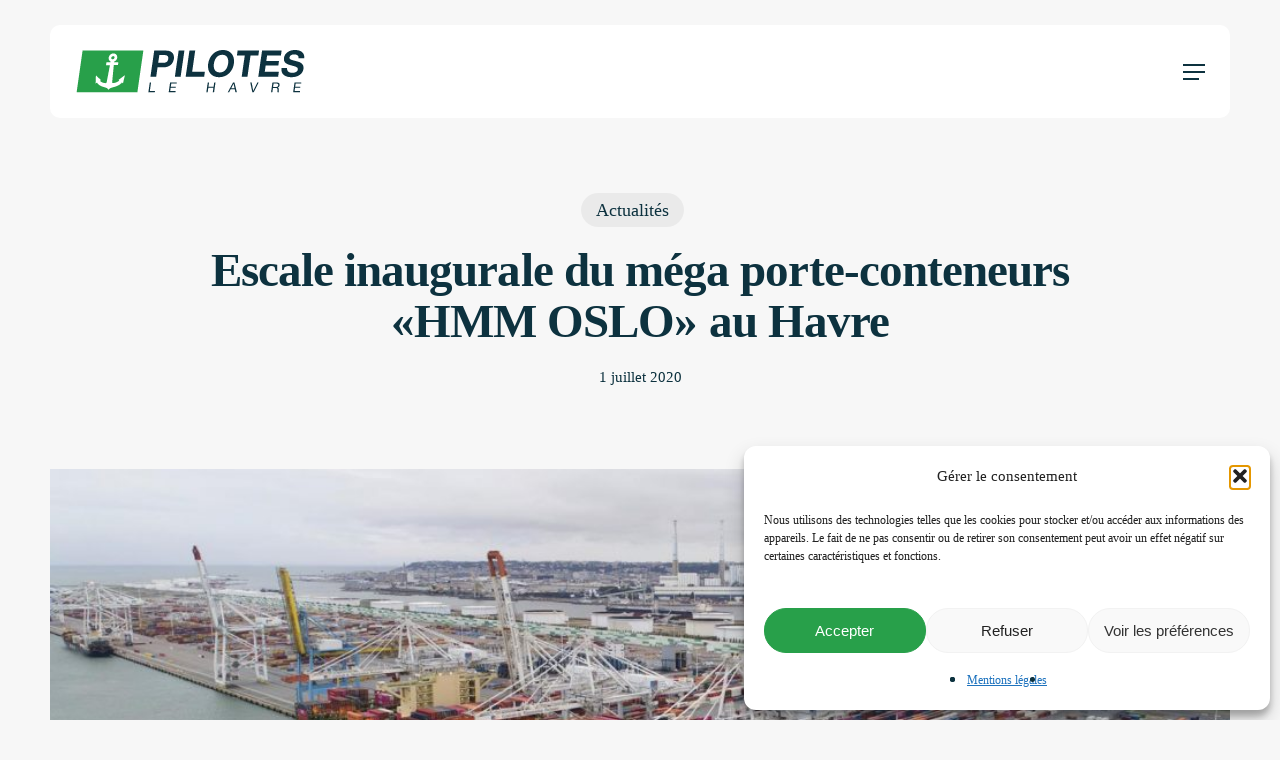

--- FILE ---
content_type: text/html; charset=UTF-8
request_url: https://piloteslehavre.fr/escale-inaugurale-du-mega-porte-conteneurs-hmm-oslo-au-havre/
body_size: 57060
content:
<!doctype html>
<html lang="fr-FR" class="no-js">
<head>
	<meta charset="UTF-8">
	<meta name="viewport" content="width=device-width, initial-scale=1, maximum-scale=5" /><meta name='robots' content='index, follow, max-image-preview:large, max-snippet:-1, max-video-preview:-1' />
<link rel="alternate" hreflang="fr" href="https://piloteslehavre.fr/escale-inaugurale-du-mega-porte-conteneurs-hmm-oslo-au-havre/" />
<link rel="alternate" hreflang="x-default" href="https://piloteslehavre.fr/escale-inaugurale-du-mega-porte-conteneurs-hmm-oslo-au-havre/" />

	<!-- This site is optimized with the Yoast SEO plugin v26.1.1 - https://yoast.com/wordpress/plugins/seo/ -->
	<title>Escale inaugurale du méga porte-conteneurs «HMM OSLO» au Havre - Station de Pilotage Le Havre - Fécamp</title>
	<link rel="canonical" href="https://piloteslehavre.fr/escale-inaugurale-du-mega-porte-conteneurs-hmm-oslo-au-havre/" />
	<meta property="og:locale" content="fr_FR" />
	<meta property="og:type" content="article" />
	<meta property="og:title" content="Escale inaugurale du méga porte-conteneurs «HMM OSLO» au Havre - Station de Pilotage Le Havre - Fécamp" />
	<meta property="og:url" content="https://piloteslehavre.fr/escale-inaugurale-du-mega-porte-conteneurs-hmm-oslo-au-havre/" />
	<meta property="og:site_name" content="Station de Pilotage Le Havre - Fécamp" />
	<meta property="article:published_time" content="2020-07-01T04:07:15+00:00" />
	<meta property="article:modified_time" content="2025-01-19T15:05:54+00:00" />
	<meta property="og:image" content="https://piloteslehavre.fr/wp-content/uploads/2024/12/download-2-1024x575-1.jpg" />
	<meta property="og:image:width" content="1024" />
	<meta property="og:image:height" content="575" />
	<meta property="og:image:type" content="image/jpeg" />
	<meta name="author" content="Pilote LH" />
	<meta name="twitter:card" content="summary_large_image" />
	<meta name="twitter:label1" content="Écrit par" />
	<meta name="twitter:data1" content="Pilote LH" />
	<meta name="twitter:label2" content="Durée de lecture estimée" />
	<meta name="twitter:data2" content="3 minutes" />
	<script type="application/ld+json" class="yoast-schema-graph">{"@context":"https://schema.org","@graph":[{"@type":"WebPage","@id":"https://piloteslehavre.fr/escale-inaugurale-du-mega-porte-conteneurs-hmm-oslo-au-havre/","url":"https://piloteslehavre.fr/escale-inaugurale-du-mega-porte-conteneurs-hmm-oslo-au-havre/","name":"Escale inaugurale du méga porte-conteneurs «HMM OSLO» au Havre - Station de Pilotage Le Havre - Fécamp","isPartOf":{"@id":"https://piloteslehavre.fr/en/#website"},"primaryImageOfPage":{"@id":"https://piloteslehavre.fr/escale-inaugurale-du-mega-porte-conteneurs-hmm-oslo-au-havre/#primaryimage"},"image":{"@id":"https://piloteslehavre.fr/escale-inaugurale-du-mega-porte-conteneurs-hmm-oslo-au-havre/#primaryimage"},"thumbnailUrl":"https://piloteslehavre.fr/wp-content/uploads/2024/12/download-2-1024x575-1.jpg","datePublished":"2020-07-01T04:07:15+00:00","dateModified":"2025-01-19T15:05:54+00:00","author":{"@id":"https://piloteslehavre.fr/en/#/schema/person/80997dc3933756a9d546444a519caf86"},"breadcrumb":{"@id":"https://piloteslehavre.fr/escale-inaugurale-du-mega-porte-conteneurs-hmm-oslo-au-havre/#breadcrumb"},"inLanguage":"fr-FR","potentialAction":[{"@type":"ReadAction","target":["https://piloteslehavre.fr/escale-inaugurale-du-mega-porte-conteneurs-hmm-oslo-au-havre/"]}]},{"@type":"ImageObject","inLanguage":"fr-FR","@id":"https://piloteslehavre.fr/escale-inaugurale-du-mega-porte-conteneurs-hmm-oslo-au-havre/#primaryimage","url":"https://piloteslehavre.fr/wp-content/uploads/2024/12/download-2-1024x575-1.jpg","contentUrl":"https://piloteslehavre.fr/wp-content/uploads/2024/12/download-2-1024x575-1.jpg","width":1024,"height":575},{"@type":"BreadcrumbList","@id":"https://piloteslehavre.fr/escale-inaugurale-du-mega-porte-conteneurs-hmm-oslo-au-havre/#breadcrumb","itemListElement":[{"@type":"ListItem","position":1,"name":"Accueil","item":"https://piloteslehavre.fr/"},{"@type":"ListItem","position":2,"name":"Escale inaugurale du méga porte-conteneurs «HMM OSLO» au Havre"}]},{"@type":"WebSite","@id":"https://piloteslehavre.fr/en/#website","url":"https://piloteslehavre.fr/en/","name":"Station de Pilotage Le Havre - Fécamp","description":"","potentialAction":[{"@type":"SearchAction","target":{"@type":"EntryPoint","urlTemplate":"https://piloteslehavre.fr/en/?s={search_term_string}"},"query-input":{"@type":"PropertyValueSpecification","valueRequired":true,"valueName":"search_term_string"}}],"inLanguage":"fr-FR"},{"@type":"Person","@id":"https://piloteslehavre.fr/en/#/schema/person/80997dc3933756a9d546444a519caf86","name":"Pilote LH","sameAs":["https://2024.piloteslehavre.fr"],"url":"https://piloteslehavre.fr/author/des-experts-en-tout-temps-a-vos-cotes/"}]}</script>
	<!-- / Yoast SEO plugin. -->


<link rel='dns-prefetch' href='//fonts.googleapis.com' />
<link rel="alternate" type="application/rss+xml" title="Station de Pilotage Le Havre - Fécamp &raquo; Flux" href="https://piloteslehavre.fr/feed/" />
<link rel="alternate" type="application/rss+xml" title="Station de Pilotage Le Havre - Fécamp &raquo; Flux des commentaires" href="https://piloteslehavre.fr/comments/feed/" />
<link rel="alternate" title="oEmbed (JSON)" type="application/json+oembed" href="https://piloteslehavre.fr/wp-json/oembed/1.0/embed?url=https%3A%2F%2Fpiloteslehavre.fr%2Fescale-inaugurale-du-mega-porte-conteneurs-hmm-oslo-au-havre%2F" />
<link rel="alternate" title="oEmbed (XML)" type="text/xml+oembed" href="https://piloteslehavre.fr/wp-json/oembed/1.0/embed?url=https%3A%2F%2Fpiloteslehavre.fr%2Fescale-inaugurale-du-mega-porte-conteneurs-hmm-oslo-au-havre%2F&#038;format=xml" />
		<style>
			.lazyload,
			.lazyloading {
				max-width: 100%;
			}
		</style>
		<link rel="preload" href="https://piloteslehavre.fr/wp-content/themes/salient/css/fonts/icomoon.woff?v=1.6" as="font" type="font/woff" crossorigin="anonymous"><style id='wp-img-auto-sizes-contain-inline-css' type='text/css'>
img:is([sizes=auto i],[sizes^="auto," i]){contain-intrinsic-size:3000px 1500px}
/*# sourceURL=wp-img-auto-sizes-contain-inline-css */
</style>
<link rel='stylesheet' id='salient-social-css' href='https://piloteslehavre.fr/wp-content/plugins/salient-social/css/style.css?ver=1.2.5' type='text/css' media='all' />
<style id='salient-social-inline-css' type='text/css'>

  .sharing-default-minimal .nectar-love.loved,
  body .nectar-social[data-color-override="override"].fixed > a:before, 
  body .nectar-social[data-color-override="override"].fixed .nectar-social-inner a,
  .sharing-default-minimal .nectar-social[data-color-override="override"] .nectar-social-inner a:hover,
  .nectar-social.vertical[data-color-override="override"] .nectar-social-inner a:hover {
    background-color: #229638;
  }
  .nectar-social.hover .nectar-love.loved,
  .nectar-social.hover > .nectar-love-button a:hover,
  .nectar-social[data-color-override="override"].hover > div a:hover,
  #single-below-header .nectar-social[data-color-override="override"].hover > div a:hover,
  .nectar-social[data-color-override="override"].hover .share-btn:hover,
  .sharing-default-minimal .nectar-social[data-color-override="override"] .nectar-social-inner a {
    border-color: #229638;
  }
  #single-below-header .nectar-social.hover .nectar-love.loved i,
  #single-below-header .nectar-social.hover[data-color-override="override"] a:hover,
  #single-below-header .nectar-social.hover[data-color-override="override"] a:hover i,
  #single-below-header .nectar-social.hover .nectar-love-button a:hover i,
  .nectar-love:hover i,
  .hover .nectar-love:hover .total_loves,
  .nectar-love.loved i,
  .nectar-social.hover .nectar-love.loved .total_loves,
  .nectar-social.hover .share-btn:hover, 
  .nectar-social[data-color-override="override"].hover .nectar-social-inner a:hover,
  .nectar-social[data-color-override="override"].hover > div:hover span,
  .sharing-default-minimal .nectar-social[data-color-override="override"] .nectar-social-inner a:not(:hover) i,
  .sharing-default-minimal .nectar-social[data-color-override="override"] .nectar-social-inner a:not(:hover) {
    color: #229638;
  }
/*# sourceURL=salient-social-inline-css */
</style>
<link rel='stylesheet' id='wpml-legacy-dropdown-0-css' href='https://piloteslehavre.fr/wp-content/plugins/sitepress-multilingual-cms/templates/language-switchers/legacy-dropdown/style.min.css?ver=1' type='text/css' media='all' />
<link rel='stylesheet' id='wpml-menu-item-0-css' href='https://piloteslehavre.fr/wp-content/plugins/sitepress-multilingual-cms/templates/language-switchers/menu-item/style.min.css?ver=1' type='text/css' media='all' />
<link rel='stylesheet' id='cmplz-general-css' href='https://piloteslehavre.fr/wp-content/plugins/complianz-gdpr/assets/css/cookieblocker.min.css?ver=1765985227' type='text/css' media='all' />
<link rel='stylesheet' id='salient-grid-system-css' href='https://piloteslehavre.fr/wp-content/themes/salient/css/build/grid-system.css?ver=17.0.5' type='text/css' media='all' />
<link rel='stylesheet' id='main-styles-css' href='https://piloteslehavre.fr/wp-content/themes/salient/css/build/style.css?ver=17.0.5' type='text/css' media='all' />
<style id='main-styles-inline-css' type='text/css'>
@media only screen and (max-width: 999px) and (min-width: 691px) {
          #page-header-bg .page-header-bg-image {
             background-image: url("https://piloteslehavre.fr/wp-content/uploads/2024/12/download-2-1024x575-1.jpg")!important;
          }
        }
        @media only screen and (max-width: 690px) {
          #page-header-bg .page-header-bg-image {
            background-image: url("https://piloteslehavre.fr/wp-content/uploads/2024/12/download-2-1024x575-1-768x431.jpg")!important;
         }
        }
@media only screen and (max-width:999px){#ajax-content-wrap .top-level .nectar-post-grid[data-animation*="fade"] .nectar-post-grid-item,#ajax-content-wrap .top-level .nectar-post-grid[data-animation="zoom-out-reveal"] .nectar-post-grid-item *:not(.content):not(.bg-overlay),#ajax-content-wrap .top-level .nectar-post-grid[data-animation="zoom-out-reveal"] .nectar-post-grid-item *:before{transform:none;opacity:1;clip-path:none;}#ajax-content-wrap .top-level .nectar-post-grid[data-animation="zoom-out-reveal"] .nectar-post-grid-item .nectar-el-parallax-scroll .nectar-post-grid-item-bg-wrap-inner{transform:scale(1.275);}}.wpb_row.vc_row.top-level .nectar-video-bg{opacity:1;height:100%;width:100%;object-fit:cover;object-position:center center;}body.using-mobile-browser .wpb_row.vc_row.top-level .nectar-video-wrap{left:0;}body.using-mobile-browser .wpb_row.vc_row.top-level.full-width-section .nectar-video-wrap:not(.column-video){left:50%;}body.using-mobile-browser #nectar_fullscreen_rows[data-mobile-disable="off"] .wpb_row.vc_row.top-level.full-width-section .nectar-video-wrap:not(.column-video){left:0;}.wpb_row.vc_row.top-level .nectar-video-wrap{opacity:1;width:100%;}body .wpb_row.parallax_section.top-level > .nectar-video-wrap video:not(.translate){opacity:1;}.top-level .portfolio-items[data-loading=lazy-load] .col .inner-wrap.animated .top-level-image{opacity:1;}.wpb_row.vc_row.top-level .column-image-bg-wrap[data-n-parallax-bg="true"] .column-image-bg,.wpb_row.vc_row.top-level + .wpb_row .column-image-bg-wrap[data-n-parallax-bg="true"] .column-image-bg,#portfolio-extra > .wpb_row.vc_row.parallax_section:first-child .row-bg{transform:none!important;height:100%!important;opacity:1;}#portfolio-extra > .wpb_row.vc_row.parallax_section .row-bg{background-attachment:scroll;}.scroll-down-wrap.hidden{transform:none;opacity:1;}#ajax-loading-screen[data-disable-mobile="0"]{display:none!important;}body[data-slide-out-widget-area-style="slide-out-from-right"].material .slide_out_area_close.hide_until_rendered{opacity:0;}
/*# sourceURL=main-styles-inline-css */
</style>
<link rel='stylesheet' id='nectar-single-styles-css' href='https://piloteslehavre.fr/wp-content/themes/salient/css/build/single.css?ver=17.0.5' type='text/css' media='all' />
<link rel='stylesheet' id='nectar-element-post-grid-css' href='https://piloteslehavre.fr/wp-content/themes/salient/css/build/elements/element-post-grid.css?ver=17.0.5' type='text/css' media='all' />
<style id='nectar-element-post-grid-inline-css' type='text/css'>

            .nectar-post-grid[data-grid-item-height="40vh"] .nectar-post-grid-item {
              min-height: 40vh;
            }
              .nectar-post-grid[data-grid-item-height="40vh"][data-masonry="yes"] {
                grid-auto-rows: minmax(40vh, auto);
              }
            
          .nectar-post-grid[data-border-radius="10px"][data-text-layout="all_bottom_left_shadow"] .nectar-post-grid-item:before,
          .nectar-post-grid-wrap:not([data-style="content_under_image"]) .nectar-post-grid[data-border-radius="10px"] .nectar-post-grid-item .inner,
          .nectar-post-grid[data-border-radius="10px"] .bg-overlay,
          .nectar-post-grid[data-border-radius="10px"][data-shadow-hover="yes"] .nectar-post-grid-item:after,
          .nectar-post-grid[data-border-radius="10px"] .nectar-post-grid-item-bg,
          .nectar-post-grid[data-border-radius="10px"] .nectar-post-grid-item-bg-wrap,
          [data-style="mouse_follow_image"] .nectar-post-grid[data-border-radius="10px"] .nectar-post-grid-item-bg-wrap-inner,
          .nectar-post-grid[data-border-radius="10px"][data-text-layout="all_bottom_left_shadow"] .nectar-post-grid-item div.inner:before {
            border-radius: 10px;
          }
          .nectar-post-grid[data-border-radius="10px"] .nectar-post-grid-item-bg,
          .nectar-post-grid[data-border-radius="10px"] .nectar-post-grid-item-bg-wrap {
            overflow: hidden; 
          }
          .nectar-post-grid[data-border-radius="10px"] .nectar-post-grid-item-bg-wrap {
            transform: translateZ(0);
          }
          .nectar-post-grid .meta-category .style-button {
            padding: 0.5em 1em;
            line-height: 1!important;
            background-color: var(--nectar-accent-color);
          }
          #ajax-content-wrap .nectar-post-grid .meta-category .style-button,
          body .nectar-post-grid .meta-category .style-button {
            color: #fff;
          }
          .nectar-post-grid .meta-category .style-button:before {
            display: none;
          }
        @media only screen and (max-width: 690px) {
          .vc_col-xs-4 .nectar-post-grid .nectar-post-grid-item .meta-excerpt,
          .vc_col-xs-6 .nectar-post-grid .nectar-post-grid-item .meta-excerpt {
            font-size: 12px;
          }
          .nectar-post-grid .nectar-post-grid-item .content .post-heading,
          .nectar-post-grid-wrap:not([data-style=content_overlaid]) .nectar-post-grid-item .content .meta-excerpt {
            max-width: 100%;
          }
        }
        .nectar-post-grid-wrap.additional-meta-size-small .nectar-post-grid-item__meta-wrap {
            font-size: 0.8em;
          }#ajax-content-wrap .nectar-post-grid[data-columns="1"] > .nectar-post-grid-item:nth-child(1) {
             margin-top: 0;
          }
          #ajax-content-wrap .nectar-post-grid[data-columns="1"] > .nectar-post-grid-item:last-child {
            margin-bottom: 0;
         }
            .nectar-post-grid[data-grid-spacing="5px"] {
              margin-left: -5px;
              margin-right: -5px;
            }
            
            .wpb_row.full-width-content .vc_col-sm-12 .nectar-post-grid[data-grid-spacing="5px"] {
              margin: 5px;
            }

            @media only screen and (min-width: 1000px) {
              body[data-body-border="1"] .wpb_row.full-width-content .vc_col-sm-12 .nectar-post-grid[data-grid-spacing="5px"]{
                margin: 5px -4px;
              }
            }

            .nectar-post-grid[data-grid-spacing="5px"] .nectar-post-grid-item {
              margin: 5px;
            }
            .nectar-post-grid[data-columns="4"][data-grid-spacing="5px"] .nectar-post-grid-item {
              width: calc(25% - 10px);
            }
            .nectar-post-grid[data-columns="3"][data-grid-spacing="5px"] .nectar-post-grid-item {
              width: calc(33.32% - 10px);
            }
            .nectar-post-grid[data-columns="2"][data-grid-spacing="5px"] .nectar-post-grid-item {
              width: calc(50% - 10px);
            }
            
            @media only screen and (max-width: 999px) and (min-width: 691px) {

              body .nectar-post-grid[data-columns][data-grid-spacing="5px"]:not([data-columns="1"]):not([data-masonry="yes"]) .nectar-post-grid-item {
                width: calc(50% - 10px);
              }
            
            }.nectar-post-grid-item .meta-author,
          .nectar-post-grid-item .meta-author-inner,
          .nectar-post-grid-item .meta-author a {
            display: flex;
            align-items: center;
          }
          .nectar-post-grid-item .meta-author img {
            border-radius: 40px;
            width: 24px;
            height: 24px;
            margin-bottom: 0;
            margin-right: 8px;
          }
          .nectar-post-grid-item .post-heading-wrap .meta-author {
            margin-top: 10px;
          }
          .nectar-post-grid-item .post-heading-wrap .meta-author span {
            transition: none;
          }
          .nectar-post-grid-item .post-heading-wrap .meta-author .meta-author-name {
            transition: color 0.45s cubic-bezier(.15,.75,.5,1) 0s;
          }
          [data-style="vertical_list"] .nectar-post-grid-item__meta-wrap:empty {
            display: none;
          }
          
              @media only screen and (min-width: 691px) {

                #ajax-content-wrap .nectar-post-grid[data-columns="3"].layout-vert_staggered {
                  grid-auto-flow: dense;
                }
               
                #ajax-content-wrap .nectar-post-grid[data-columns="3"].layout-vert_staggered > div {
                  grid-column-end: span 1;

                }
                #ajax-content-wrap .nectar-post-grid[data-columns="3"].layout-vert_staggered > div:nth-child(6n + 1) {
                  grid-column-end: span 2;
                  grid-row-end: span 2;
                }
              }
              @media only screen and (min-width: 1000px) {
                #ajax-content-wrap .nectar-post-grid[data-columns="3"].layout-vert_staggered > div:nth-child(6n + 5) {
                  grid-column-end: span 2;
                  grid-row-end: span 2;
                }
              }

                  @media only screen and (min-width: 1000px) {


                    .nectar-post-grid[data-columns="3"].layout-vert_staggered > div:nth-child(6n + 5) .nectar-post-grid-item-bg-wrap {
                      flex: 1;
                    }

                    .nectar-post-grid[data-columns="3"].layout-vert_staggered > div:nth-child(6n + 5) .nectar-post-grid-item-bg {
                      height: 100%;
                    }

                    [data-columns="3"].layout-vert_staggered > div:nth-child(6n + 5) .post-heading a,
                    [data-columns="3"].layout-vert_staggered > div:nth-child(6n + 1) .post-heading a {
                      font-size: 2em;
                      line-height: 1.3em;
                    }

                    #ajax-content-wrap [data-columns="3"].layout-vert_staggered > div:nth-child(6n + 5) .meta-category,
                    #ajax-content-wrap [data-columns="3"].layout-vert_staggered > div:nth-child(6n + 1) .meta-category {
                      position: relative;
                      top: auto;
                      left: auto;
                    }

                    #ajax-content-wrap [data-columns="3"].layout-vert_staggered > div:nth-child(6n + 5) .meta-excerpt {
                      font-size: 1.3em;
                      line-height: 1.6em;
                      max-width: 75%;
                    }
  
  
                    [data-text-layout*="all_bottom_left"][data-columns="3"].layout-vert_staggered > div:nth-child(6n + 5) .content {
                      top: auto;
                      left: 0;
                      transform: none;
                      padding: 35px;
                      max-width: 85%;
                    }

                    [data-text-align="center"][data-columns="3"].layout-vert_staggered > div:nth-child(6n + 5) .content,
                    [data-text-layout="all_middle"][data-columns="3"].layout-vert_staggered > div:nth-child(6n + 5) .content {
                      top: 50%;
                      left: 50%;
                      transform: translate(-50%, -50%);
                    }
                    
                    [data-columns="3"].layout-vert_staggered:not([data-text-layout="all_bottom_left_shadow"]) > div:nth-child(6n + 5) div.inner:before {
                      position: absolute;
                      top: 0;
                      left: 0;
                      content: "";
                      display: block;
                      width: 100%;
                      height: 100%;
                      z-index: 10;
                      pointer-events: none;
                      border-radius: var(--post-grid-border-radius);
                      background: radial-gradient(circle at 0 0, rgba(0,0,0,0.75) 0, transparent 70%);
                    }

                  }

                  @media only screen and (min-width: 1000px) {
                    .top-level .nectar-post-grid[data-columns="3"].layout-vert_staggered > div:nth-child(6n + 1) .nectar-el-parallax-scroll .nectar-post-grid-item-bg-wrap-inner,
                    .top-level .nectar-post-grid[data-columns="3"].layout-vert_staggered > div:nth-child(6n + 5) .nectar-el-parallax-scroll .nectar-post-grid-item-bg-wrap-inner {
                      transform: scale(1.09);
                    }
                  }

                  .nectar-post-grid[data-columns="3"].layout-vert_staggered div.inner,
                  .nectar-post-grid[data-columns="3"].layout-vert_staggered .nectar-post-grid-item-bg-wrap-inner{
                    height: 100%;
                  }

                  .nectar-post-grid[data-columns="3"].layout-vert_staggered > div:nth-child(6n + 1) .nectar-post-grid-item-bg-wrap {
                    flex: 1;
                  }

                  .nectar-post-grid.layout-vert_staggered .nectar-post-grid-item .content .post-heading {
                    max-width: 100%;
                  }

                
                  @media only screen and (min-width: 691px) {
                    .nectar-post-grid[data-columns="3"].layout-vert_staggered > div:nth-child(6n + 1) .nectar-post-grid-item-bg {
                      height: 100%;
                    }
                  }

                  
                  @media only screen and (max-width: 999px) and (min-width: 691px) {

                    #ajax-content-wrap .nectar-post-grid[data-columns="3"].layout-vert_staggered > div:nth-child(6n + 1) .content {
                      position: relative;
                      padding-bottom: 5%;
                    }

                    #ajax-content-wrap .nectar-post-grid[data-columns="3"].layout-vert_staggered > div:nth-child(6n + 1) .nectar-post-grid-item-bg-wrap {
                      position: absolute;
                      top: 0;
                      left: 0;
                      width: 100%;
                      height: 100%;
                    }
                  }


                  #ajax-content-wrap [data-columns="3"].layout-vert_staggered > div:nth-child(6n + 1) .meta-excerpt {
                    font-size: 1.3em;
                    line-height: 1.6em;
                    max-width: 75%;
                  }


                  [data-text-layou*="all_bottom_left"][data-columns="3"].layout-vert_staggered > div:nth-child(6n + 1) .content {
                    top: auto;
                    left: 0;
                    transform: none;
                    padding: 35px;
                    max-width: 85%;
                  }
                  

                  [data-text-align="center"][data-columns="3"].layout-vert_staggered > div:nth-child(6n + 1) .content,
                  [data-text-layout="all_middle"][data-columns="3"].layout-vert_staggered > div:nth-child(6n + 1) .content {
                    top: 50%;
                    left: 50%;
                    transform: translate(-50%, -50%);
                  }
                  
                  [data-columns="3"].layout-vert_staggered:not([data-text-layout="all_bottom_left_shadow"]) > div:nth-child(6n + 1) div.inner:before {
                    position: absolute;
                    top: 0;
                    left: 0;
                    content: "";
                    display: block;
                    width: 100%;
                    height: 100%;
                    z-index: 10;
                    pointer-events: none;
                    border-radius: var(--post-grid-border-radius);
                    background: radial-gradient(circle at 0 0, rgba(0,0,0,0.75) 0, transparent 70%);
                  }

                  @media only screen and (max-width: 999px) {
                    [data-style="content_overlaid"] [data-text-layout*="left"][data-columns="3"].layout-vert_staggered > div:nth-child(6n + 1) .content {
                      padding: 35px;
                    }
                  }

                  
                
                  
                    [data-border-radius="10px"][data-columns="3"].layout-vert_staggered > div div.inner:before {
                      border-radius: 10px;
                    }
                    
                @media only screen and (min-width: 1000px) {
                  [data-style="content_overlaid"] [data-columns="3"].layout-vert_staggered > div:nth-child(6n + 5) .content {
                    position: absolute;
                    top: 0;
                    left: 0;
                    padding: 0;
                    padding-right: 30%;
                    padding-top: min( max(35px, 3.5vw), 50px);
                    padding-left: min( max(35px, 3.5vw), 50px);
                  }
                  [data-style="content_overlaid"] [data-text-layout*="all_bottom_left"][data-columns="3"].layout-vert_staggered > div:nth-child(6n + 5) .content {
                    top: auto;
                    padding-bottom: min( max(35px, 3.5vw), 50px);
                    max-width: 100%;
                  }
                  [data-style="content_overlaid"] [data-text-layout="all_middle"][data-columns="3"].layout-vert_staggered > div:nth-child(6n + 5) .content {
                    top: 50%;
                    left: 50%;
                    padding-top: 0;
                    padding-left: 10%;
                    padding-right: 10%;
                  }
                }

                [data-style="content_overlaid"] [data-columns="3"].layout-vert_staggered > div:nth-child(6n + 1) .content {
                  position: absolute;
                  top: 0;
                  left: 0;
                  padding: 0;
                  padding-right: 30%;
                  padding-top: min( max(35px, 3.5vw), 50px);
                  padding-left: min( max(35px, 3.5vw), 50px);
                }

                [data-style="content_overlaid"] [data-text-layout*="all_bottom_left"][data-columns="3"].layout-vert_staggered > div:nth-child(6n + 1) .content {
                  top: auto;
                  padding-bottom: min( max(35px, 3.5vw), 50px);
                }
                [data-style="content_overlaid"] [data-text-layout="all_middle"][data-columns="3"].layout-vert_staggered > div:nth-child(6n + 1) .content {
                  top: 50%;
                  left: 50%;
                  padding-top: 0;
                  padding-left: 10%;
                  padding-right: 10%;
                }@media only screen and (min-width: 1000px) { .nectar-post-grid.custom_font_size_1-3vw .post-heading {
            font-size: 1.3vw;
          } }@media only screen and (min-width: 1000px) {
          body #ajax-content-wrap .custom_font_size_1-3vw.font_size_min_18px.font_size_max_24px.nectar-post-grid .nectar-post-grid-item .post-heading,
          body .custom_font_size_1-3vw.font_size_min_18px.font_size_max_24px.nectar-post-grid .nectar-post-grid-item .post-heading {
            font-size: min(24px,max(18px,1.3vw));
          }
        }@media only screen and (min-width: 1000px) {
          body #ajax-content-wrap .custom_font_size_1-3vw.font_size_min_18px.font_size_max_24px.nectar-post-grid .nectar-post-grid-item .post-heading,
          body .custom_font_size_1-3vw.font_size_min_18px.font_size_max_24px.nectar-post-grid .nectar-post-grid-item .post-heading,
          body #header-outer .custom_font_size_1-3vw.font_size_min_18px.font_size_max_24px.nectar-post-grid .nectar-post-grid-item .post-heading {
            font-size: min(24px,max(18px,1.3vw));
          }
        }@media only screen and (max-width: 999px) {
          body #ajax-content-wrap .font_size_tablet_20px.font_size_min_18px.font_size_max_24px.nectar-post-grid .nectar-post-grid-item .post-heading,
          body .font_size_tablet_20px.font_size_min_18px.font_size_max_24px.nectar-post-grid .nectar-post-grid-item .post-heading {
            font-size: min(24px,max(18px,20px));
          }
        }@media only screen and (max-width: 999px) {
          body #ajax-content-wrap .container-wrap .font_size_tablet_20px.font_size_min_18px.font_size_max_24px.nectar-post-grid .nectar-post-grid-item .post-heading,
          body .container-wrap .font_size_tablet_20px.font_size_min_18px.font_size_max_24px.nectar-post-grid .nectar-post-grid-item .post-heading,
          body #header-outer .font_size_tablet_20px.font_size_min_18px.font_size_max_24px.nectar-post-grid .nectar-post-grid-item .post-heading {
            font-size: min(24px,max(18px,20px));
          }
        }#ajax-content-wrap .font_line_height_1-4.nectar-post-grid .nectar-post-grid-item .post-heading,
      body .font_line_height_1-4.nectar-post-grid .nectar-post-grid-item .post-heading  {
          line-height: 1.4;
      }
        .nectar-post-grid-item .bg-overlay[data-opacity="0.3"] { 
          opacity: 0.3; 
        }
        
        .nectar-post-grid-item:hover .bg-overlay[data-hover-opacity="0.4"] { 
          opacity: 0.4; 
        }.nectar-post-grid.text-opacity-hover-1 .nectar-post-grid-item:hover .content {
           opacity: 1;
          }.category-position-before-title.nectar-post-grid .nectar-post-grid-item .item-meta-extra {
              margin-top: 0;
            }
            .category-position-before-title .item-main > .nectar-post-grid-item__meta-wrap:not(:empty) {
              margin-top: 10px;
            }
.nectar-archive-blog-wrap {
                        display: flex;
                    }
                    .nectar-archive-blog-wrap .post-area {
                        margin-top: 0;
                    }
                    body .nectar-archive-blog-wrap #sidebar {
                        padding-left: 4%;
                        width: 33%;
                    }
                    @media only screen and (max-width: 999px) {
                        .nectar-archive-blog-wrap {
                            flex-wrap: wrap;
                            gap: 30px;
                        }

                        body .nectar-archive-blog-wrap .post-area,
                        body .nectar-archive-blog-wrap #sidebar {
                            width: 100%;
                            padding-left: 0;
                        }
                    }
                    .post-area #pagination {
                        padding-left: 0;
                        margin-top: 40px;
                    }
                    
/*# sourceURL=nectar-element-post-grid-inline-css */
</style>
<link rel='stylesheet' id='nectar-element-wpb-column-border-css' href='https://piloteslehavre.fr/wp-content/themes/salient/css/build/elements/element-wpb-column-border.css?ver=17.0.5' type='text/css' media='all' />
<link rel='stylesheet' id='nectar-element-recent-posts-css' href='https://piloteslehavre.fr/wp-content/themes/salient/css/build/elements/element-recent-posts.css?ver=17.0.5' type='text/css' media='all' />
<link rel='stylesheet' id='nectar-wpforms-css' href='https://piloteslehavre.fr/wp-content/themes/salient/css/build/third-party/wpforms.css?ver=17.0.5' type='text/css' media='all' />
<link data-service="google-fonts" data-category="marketing" rel='stylesheet' id='nectar_default_font_open_sans-css' data-href='https://fonts.googleapis.com/css?family=Open+Sans%3A300%2C400%2C600%2C700&#038;subset=latin%2Clatin-ext&#038;display=swap' type='text/css' media='all' />
<link rel='stylesheet' id='responsive-css' href='https://piloteslehavre.fr/wp-content/themes/salient/css/build/responsive.css?ver=17.0.5' type='text/css' media='all' />
<link rel='stylesheet' id='skin-material-css' href='https://piloteslehavre.fr/wp-content/themes/salient/css/build/skin-material.css?ver=17.0.5' type='text/css' media='all' />
<style id='salient-wp-menu-dynamic-fallback-inline-css' type='text/css'>
#header-outer .nectar-ext-menu-item .image-layer-outer,#header-outer .nectar-ext-menu-item .image-layer,#header-outer .nectar-ext-menu-item .color-overlay,#slide-out-widget-area .nectar-ext-menu-item .image-layer-outer,#slide-out-widget-area .nectar-ext-menu-item .color-overlay,#slide-out-widget-area .nectar-ext-menu-item .image-layer{position:absolute;top:0;left:0;width:100%;height:100%;overflow:hidden;}.nectar-ext-menu-item .inner-content{position:relative;z-index:10;width:100%;}.nectar-ext-menu-item .image-layer{background-size:cover;background-position:center;transition:opacity 0.25s ease 0.1s;}.nectar-ext-menu-item .image-layer video{object-fit:cover;width:100%;height:100%;}#header-outer nav .nectar-ext-menu-item .image-layer:not(.loaded){background-image:none!important;}#header-outer nav .nectar-ext-menu-item .image-layer{opacity:0;}#header-outer nav .nectar-ext-menu-item .image-layer.loaded{opacity:1;}.nectar-ext-menu-item span[class*="inherit-h"] + .menu-item-desc{margin-top:0.4rem;}#mobile-menu .nectar-ext-menu-item .title,#slide-out-widget-area .nectar-ext-menu-item .title,.nectar-ext-menu-item .menu-title-text,.nectar-ext-menu-item .menu-item-desc{position:relative;}.nectar-ext-menu-item .menu-item-desc{display:block;line-height:1.4em;}body #slide-out-widget-area .nectar-ext-menu-item .menu-item-desc{line-height:1.4em;}#mobile-menu .nectar-ext-menu-item .title,#slide-out-widget-area .nectar-ext-menu-item:not(.style-img-above-text) .title,.nectar-ext-menu-item:not(.style-img-above-text) .menu-title-text,.nectar-ext-menu-item:not(.style-img-above-text) .menu-item-desc,.nectar-ext-menu-item:not(.style-img-above-text) i:before,.nectar-ext-menu-item:not(.style-img-above-text) .svg-icon{color:#fff;}#mobile-menu .nectar-ext-menu-item.style-img-above-text .title{color:inherit;}.sf-menu li ul li a .nectar-ext-menu-item .menu-title-text:after{display:none;}.menu-item .widget-area-active[data-margin="default"] > div:not(:last-child){margin-bottom:20px;}.nectar-ext-menu-item__button{display:inline-block;padding-top:2em;}#header-outer nav li:not([class*="current"]) > a .nectar-ext-menu-item .inner-content.has-button .title .menu-title-text{background-image:none;}.nectar-ext-menu-item__button .nectar-cta:not([data-color="transparent"]){margin-top:.8em;margin-bottom:.8em;}.nectar-ext-menu-item .color-overlay{transition:opacity 0.5s cubic-bezier(.15,.75,.5,1);}.nectar-ext-menu-item:hover .hover-zoom-in-slow .image-layer{transform:scale(1.15);transition:transform 4s cubic-bezier(0.1,0.2,.7,1);}.nectar-ext-menu-item:hover .hover-zoom-in-slow .color-overlay{transition:opacity 1.5s cubic-bezier(.15,.75,.5,1);}.nectar-ext-menu-item .hover-zoom-in-slow .image-layer{transition:transform 0.5s cubic-bezier(.15,.75,.5,1);}.nectar-ext-menu-item .hover-zoom-in-slow .color-overlay{transition:opacity 0.5s cubic-bezier(.15,.75,.5,1);}.nectar-ext-menu-item:hover .hover-zoom-in .image-layer{transform:scale(1.12);}.nectar-ext-menu-item .hover-zoom-in .image-layer{transition:transform 0.5s cubic-bezier(.15,.75,.5,1);}.nectar-ext-menu-item{display:flex;text-align:left;}#slide-out-widget-area .nectar-ext-menu-item .title,#slide-out-widget-area .nectar-ext-menu-item .menu-item-desc,#slide-out-widget-area .nectar-ext-menu-item .menu-title-text,#mobile-menu .nectar-ext-menu-item .title,#mobile-menu .nectar-ext-menu-item .menu-item-desc,#mobile-menu .nectar-ext-menu-item .menu-title-text{color:inherit!important;}#slide-out-widget-area .nectar-ext-menu-item,#mobile-menu .nectar-ext-menu-item{display:block;}#slide-out-widget-area .nectar-ext-menu-item .inner-content,#mobile-menu .nectar-ext-menu-item .inner-content{width:100%;}#slide-out-widget-area.fullscreen-alt .nectar-ext-menu-item,#slide-out-widget-area.fullscreen .nectar-ext-menu-item{text-align:center;}#header-outer .nectar-ext-menu-item.style-img-above-text .image-layer-outer,#slide-out-widget-area .nectar-ext-menu-item.style-img-above-text .image-layer-outer{position:relative;}#header-outer .nectar-ext-menu-item.style-img-above-text,#slide-out-widget-area .nectar-ext-menu-item.style-img-above-text{flex-direction:column;}#header-outer .sf-menu > .nectar-megamenu-menu-item > ul.sub-menu > li.menu-item-1480.megamenu-column-width-30{width:30%;flex:none;}#header-outer nav li.menu-item-1480 > a .nectar-ext-menu-item .image-layer{background-image:url("https://piloteslehavre.fr/wp-content/uploads/2024/12/menu-pilhavre-station-1.jpg");}#slide-out-widget-area li.menu-item-1480 > a:after{visibility:hidden;}#header-outer nav li.menu-item-1480 > a .nectar-ext-menu-item{min-height:225px;}#header-outer nav .menu-item-1480 > a,#header-outer nav #menu-item-1480 > a{padding:35px!important;}#header-outer nav li.menu-item-1480 > a .nectar-ext-menu-item .image-layer-outer{border-radius:10px;}#header-outer nav li.menu-item-1480 > a .nectar-ext-menu-item{align-items:flex-end;justify-content:center;text-align:center;}#header-outer nav li.menu-item-1480 > a .nectar-ext-menu-item .color-overlay{background-color:#000000;opacity:0.4;}#header-outer nav li.menu-item-1480 > a:hover .nectar-ext-menu-item .color-overlay{opacity:0.6;}#header-outer nav >ul >.megamenu.nectar-megamenu-menu-item >.sub-menu > li.menu-item-1481.megamenu-column-padding-30px{padding:30px;}#header-outer header li.menu-item-851 > a .nectar-menu-icon,#slide-out-widget-area li.menu-item-851 > a .nectar-menu-icon{font-size:30px;line-height:1;}#header-outer header li.menu-item-851 > a .nectar-menu-icon.svg-icon svg,#slide-out-widget-area li.menu-item-851 > a .nectar-menu-icon.svg-icon svg{height:30px;width:30px;}#header-outer header li.menu-item-851 > a .nectar-menu-icon-img,#header-outer #header-secondary-outer li.menu-item-851 > a .nectar-menu-icon-img,#slide-out-widget-area li.menu-item-851 > a .nectar-menu-icon-img{width:30px;}#header-outer header li.menu-item-851 > a .nectar-menu-icon,#header-outer header li.menu-item-851 > a .nectar-menu-icon-img,#header-secondary-outer li.menu-item-851 > a .nectar-menu-icon,#header-secondary-outer li.menu-item-851 > a .nectar-menu-icon-img{margin-right:15px;}#header-outer nav li.menu-item-851 > a{margin-top:15px;}#header-outer header li.menu-item-1497 > a .nectar-menu-icon,#slide-out-widget-area li.menu-item-1497 > a .nectar-menu-icon{font-size:30px;line-height:1;}#header-outer header li.menu-item-1497 > a .nectar-menu-icon.svg-icon svg,#slide-out-widget-area li.menu-item-1497 > a .nectar-menu-icon.svg-icon svg{height:30px;width:30px;}#header-outer header li.menu-item-1497 > a .nectar-menu-icon-img,#header-outer #header-secondary-outer li.menu-item-1497 > a .nectar-menu-icon-img,#slide-out-widget-area li.menu-item-1497 > a .nectar-menu-icon-img{width:30px;}#header-outer header li.menu-item-1497 > a .nectar-menu-icon,#header-outer header li.menu-item-1497 > a .nectar-menu-icon-img,#header-secondary-outer li.menu-item-1497 > a .nectar-menu-icon,#header-secondary-outer li.menu-item-1497 > a .nectar-menu-icon-img{margin-right:15px;}#header-outer nav li.menu-item-1497 > a{margin-top:15px;}#header-outer header li.menu-item-1498 > a .nectar-menu-icon,#slide-out-widget-area li.menu-item-1498 > a .nectar-menu-icon{font-size:30px;line-height:1;}#header-outer header li.menu-item-1498 > a .nectar-menu-icon.svg-icon svg,#slide-out-widget-area li.menu-item-1498 > a .nectar-menu-icon.svg-icon svg{height:30px;width:30px;}#header-outer header li.menu-item-1498 > a .nectar-menu-icon-img,#header-outer #header-secondary-outer li.menu-item-1498 > a .nectar-menu-icon-img,#slide-out-widget-area li.menu-item-1498 > a .nectar-menu-icon-img{width:30px;}#header-outer header li.menu-item-1498 > a .nectar-menu-icon,#header-outer header li.menu-item-1498 > a .nectar-menu-icon-img,#header-secondary-outer li.menu-item-1498 > a .nectar-menu-icon,#header-secondary-outer li.menu-item-1498 > a .nectar-menu-icon-img{margin-right:15px;}#header-outer nav li.menu-item-1498 > a{margin-top:15px;}#header-outer header li.menu-item-1499 > a .nectar-menu-icon,#slide-out-widget-area li.menu-item-1499 > a .nectar-menu-icon{font-size:30px;line-height:1;}#header-outer header li.menu-item-1499 > a .nectar-menu-icon.svg-icon svg,#slide-out-widget-area li.menu-item-1499 > a .nectar-menu-icon.svg-icon svg{height:30px;width:30px;}#header-outer header li.menu-item-1499 > a .nectar-menu-icon-img,#header-outer #header-secondary-outer li.menu-item-1499 > a .nectar-menu-icon-img,#slide-out-widget-area li.menu-item-1499 > a .nectar-menu-icon-img{width:30px;}#header-outer header li.menu-item-1499 > a .nectar-menu-icon,#header-outer header li.menu-item-1499 > a .nectar-menu-icon-img,#header-secondary-outer li.menu-item-1499 > a .nectar-menu-icon,#header-secondary-outer li.menu-item-1499 > a .nectar-menu-icon-img{margin-right:15px;}#header-outer nav li.menu-item-1499 > a{margin-top:15px;}#header-outer nav >ul >.megamenu.nectar-megamenu-menu-item >.sub-menu > li.menu-item-1503.megamenu-column-padding-30px{padding:30px;}#header-outer header li.menu-item-1501 > a .nectar-menu-icon,#slide-out-widget-area li.menu-item-1501 > a .nectar-menu-icon{font-size:30px;line-height:1;}#header-outer header li.menu-item-1501 > a .nectar-menu-icon.svg-icon svg,#slide-out-widget-area li.menu-item-1501 > a .nectar-menu-icon.svg-icon svg{height:30px;width:30px;}#header-outer header li.menu-item-1501 > a .nectar-menu-icon-img,#header-outer #header-secondary-outer li.menu-item-1501 > a .nectar-menu-icon-img,#slide-out-widget-area li.menu-item-1501 > a .nectar-menu-icon-img{width:30px;}#header-outer header li.menu-item-1501 > a .nectar-menu-icon,#header-outer header li.menu-item-1501 > a .nectar-menu-icon-img,#header-secondary-outer li.menu-item-1501 > a .nectar-menu-icon,#header-secondary-outer li.menu-item-1501 > a .nectar-menu-icon-img{margin-right:15px;}#header-outer nav li.menu-item-1501 > a{margin-top:15px;}#header-outer header li.menu-item-1500 > a .nectar-menu-icon,#slide-out-widget-area li.menu-item-1500 > a .nectar-menu-icon{font-size:30px;line-height:1;}#header-outer header li.menu-item-1500 > a .nectar-menu-icon.svg-icon svg,#slide-out-widget-area li.menu-item-1500 > a .nectar-menu-icon.svg-icon svg{height:30px;width:30px;}#header-outer header li.menu-item-1500 > a .nectar-menu-icon-img,#header-outer #header-secondary-outer li.menu-item-1500 > a .nectar-menu-icon-img,#slide-out-widget-area li.menu-item-1500 > a .nectar-menu-icon-img{width:30px;}#header-outer header li.menu-item-1500 > a .nectar-menu-icon,#header-outer header li.menu-item-1500 > a .nectar-menu-icon-img,#header-secondary-outer li.menu-item-1500 > a .nectar-menu-icon,#header-secondary-outer li.menu-item-1500 > a .nectar-menu-icon-img{margin-right:15px;}#header-outer nav li.menu-item-1500 > a{margin-top:15px;}#header-outer header li.menu-item-1502 > a .nectar-menu-icon,#slide-out-widget-area li.menu-item-1502 > a .nectar-menu-icon{font-size:30px;line-height:1;}#header-outer header li.menu-item-1502 > a .nectar-menu-icon.svg-icon svg,#slide-out-widget-area li.menu-item-1502 > a .nectar-menu-icon.svg-icon svg{height:30px;width:30px;}#header-outer header li.menu-item-1502 > a .nectar-menu-icon-img,#header-outer #header-secondary-outer li.menu-item-1502 > a .nectar-menu-icon-img,#slide-out-widget-area li.menu-item-1502 > a .nectar-menu-icon-img{width:30px;}#header-outer header li.menu-item-1502 > a .nectar-menu-icon,#header-outer header li.menu-item-1502 > a .nectar-menu-icon-img,#header-secondary-outer li.menu-item-1502 > a .nectar-menu-icon,#header-secondary-outer li.menu-item-1502 > a .nectar-menu-icon-img{margin-right:15px;}#header-outer nav li.menu-item-1502 > a{margin-top:15px;}#header-outer .sf-menu > .nectar-megamenu-menu-item > ul.sub-menu > li.menu-item-1177.megamenu-column-width-30{width:30%;flex:none;}#header-outer nav li.menu-item-1177 > a .nectar-ext-menu-item .image-layer{background-image:url("https://piloteslehavre.fr/wp-content/uploads/2024/12/08032017-_DSC0467-4-1024x683-1.jpg");}#slide-out-widget-area li.menu-item-1177 > a:after{visibility:hidden;}#header-outer nav li.menu-item-1177 > a .nectar-ext-menu-item{min-height:200px;}#header-outer nav .menu-item-1177 > a,#header-outer nav #menu-item-1177 > a{padding:35px!important;}#header-outer nav li.menu-item-1177 > a .nectar-ext-menu-item .image-layer-outer{border-radius:10px;}#header-outer nav li.menu-item-1177 > a .nectar-ext-menu-item{align-items:flex-end;justify-content:center;text-align:center;}#header-outer nav li.menu-item-1177 > a .nectar-ext-menu-item .color-overlay{background-color:#000000;opacity:0.4;}#header-outer nav li.menu-item-1177 > a:hover .nectar-ext-menu-item .color-overlay{opacity:0.6;}#header-outer nav >ul >.megamenu.nectar-megamenu-menu-item >.sub-menu > li.menu-item-1179.megamenu-column-padding-30px{padding:30px;}#header-outer header li.menu-item-1178 > a .nectar-menu-icon,#slide-out-widget-area li.menu-item-1178 > a .nectar-menu-icon{font-size:30px;line-height:1;}#header-outer header li.menu-item-1178 > a .nectar-menu-icon.svg-icon svg,#slide-out-widget-area li.menu-item-1178 > a .nectar-menu-icon.svg-icon svg{height:30px;width:30px;}#header-outer header li.menu-item-1178 > a .nectar-menu-icon-img,#header-outer #header-secondary-outer li.menu-item-1178 > a .nectar-menu-icon-img,#slide-out-widget-area li.menu-item-1178 > a .nectar-menu-icon-img{width:30px;}#header-outer header li.menu-item-1178 > a .nectar-menu-icon,#header-outer header li.menu-item-1178 > a .nectar-menu-icon-img,#header-secondary-outer li.menu-item-1178 > a .nectar-menu-icon,#header-secondary-outer li.menu-item-1178 > a .nectar-menu-icon-img{margin-right:15px;}#header-outer nav li.menu-item-1178 > a{margin-top:15px;}#header-outer header li.menu-item-1202 > a .nectar-menu-icon,#slide-out-widget-area li.menu-item-1202 > a .nectar-menu-icon{font-size:30px;line-height:1;}#header-outer header li.menu-item-1202 > a .nectar-menu-icon.svg-icon svg,#slide-out-widget-area li.menu-item-1202 > a .nectar-menu-icon.svg-icon svg{height:30px;width:30px;}#header-outer header li.menu-item-1202 > a .nectar-menu-icon-img,#header-outer #header-secondary-outer li.menu-item-1202 > a .nectar-menu-icon-img,#slide-out-widget-area li.menu-item-1202 > a .nectar-menu-icon-img{width:30px;}#header-outer header li.menu-item-1202 > a .nectar-menu-icon,#header-outer header li.menu-item-1202 > a .nectar-menu-icon-img,#header-secondary-outer li.menu-item-1202 > a .nectar-menu-icon,#header-secondary-outer li.menu-item-1202 > a .nectar-menu-icon-img{margin-right:15px;}#header-outer nav li.menu-item-1202 > a{margin-top:15px;}#header-outer header li.menu-item-1241 > a .nectar-menu-icon,#slide-out-widget-area li.menu-item-1241 > a .nectar-menu-icon{font-size:30px;line-height:1;}#header-outer header li.menu-item-1241 > a .nectar-menu-icon.svg-icon svg,#slide-out-widget-area li.menu-item-1241 > a .nectar-menu-icon.svg-icon svg{height:30px;width:30px;}#header-outer header li.menu-item-1241 > a .nectar-menu-icon-img,#header-outer #header-secondary-outer li.menu-item-1241 > a .nectar-menu-icon-img,#slide-out-widget-area li.menu-item-1241 > a .nectar-menu-icon-img{width:30px;}#header-outer header li.menu-item-1241 > a .nectar-menu-icon,#header-outer header li.menu-item-1241 > a .nectar-menu-icon-img,#header-secondary-outer li.menu-item-1241 > a .nectar-menu-icon,#header-secondary-outer li.menu-item-1241 > a .nectar-menu-icon-img{margin-right:15px;}#header-outer nav li.menu-item-1241 > a{margin-top:15px;}#header-outer nav >ul >.megamenu.nectar-megamenu-menu-item >.sub-menu > li.menu-item-1263.megamenu-column-padding-30px{padding:30px;}#header-outer header li.menu-item-3072 > a .nectar-menu-icon,#slide-out-widget-area li.menu-item-3072 > a .nectar-menu-icon{font-size:30px;line-height:1;}#header-outer header li.menu-item-3072 > a .nectar-menu-icon.svg-icon svg,#slide-out-widget-area li.menu-item-3072 > a .nectar-menu-icon.svg-icon svg{height:30px;width:30px;}#header-outer header li.menu-item-3072 > a .nectar-menu-icon-img,#header-outer #header-secondary-outer li.menu-item-3072 > a .nectar-menu-icon-img,#slide-out-widget-area li.menu-item-3072 > a .nectar-menu-icon-img{width:30px;}#header-outer li.menu-item-3072 > a .nectar-menu-label{color:#dd3333;}#header-outer li.menu-item-3072 > a .nectar-menu-label:before{background-color:#dd3333;}#header-outer header li.menu-item-3072 > a .nectar-menu-icon,#header-outer header li.menu-item-3072 > a .nectar-menu-icon-img,#header-secondary-outer li.menu-item-3072 > a .nectar-menu-icon,#header-secondary-outer li.menu-item-3072 > a .nectar-menu-icon-img{margin-right:15px;}#header-outer nav li.menu-item-3072 > a{margin-top:15px;}#header-outer li.menu-item-3072 > a .menu-title-text,li.menu-item-3072 > a i:before,li.menu-item-3072 > a .nectar-ext-menu-item:not(.style-img-above-text) .menu-title-text,li.menu-item-3072 > a .nectar-ext-menu-item i:before,li.menu-item-3072 > a .nectar-ext-menu-item .svg-icon{color:#0d323f;}#slide-out-widget-area li.menu-item-3072 > a .nectar-ext-menu-item:not(.style-img-above-text) .title{color:#0d323f;}#header-outer li.menu-item-3072 > a .menu-title-text:after{background-color:#ffffff;}#header-outer li.menu-item-3072 .nectar-ext-menu-item .menu-title-text{background-image:linear-gradient(to right,#ffffff 0,#ffffff 100%);}#header-outer li.menu-item-3072 > a .menu-item-desc,li.menu-item-3072 > a .nectar-ext-menu-item:not(.style-img-above-text) .menu-item-desc{color:#ffffff;}body #header-outer #top nav .sf-menu ul li.menu-item-3072 > a .item_desc,body #header-outer #top nav .sf-menu ul li.menu-item-3072:hover > a .item_desc{color:#ffffff!important;}#header-outer header li.menu-item-3913 > a .nectar-menu-icon,#slide-out-widget-area li.menu-item-3913 > a .nectar-menu-icon{font-size:30px;line-height:1;}#header-outer header li.menu-item-3913 > a .nectar-menu-icon.svg-icon svg,#slide-out-widget-area li.menu-item-3913 > a .nectar-menu-icon.svg-icon svg{height:30px;width:30px;}#header-outer header li.menu-item-3913 > a .nectar-menu-icon-img,#header-outer #header-secondary-outer li.menu-item-3913 > a .nectar-menu-icon-img,#slide-out-widget-area li.menu-item-3913 > a .nectar-menu-icon-img{width:30px;}#header-outer header li.menu-item-3913 > a .nectar-menu-icon,#header-outer header li.menu-item-3913 > a .nectar-menu-icon-img,#header-secondary-outer li.menu-item-3913 > a .nectar-menu-icon,#header-secondary-outer li.menu-item-3913 > a .nectar-menu-icon-img{margin-right:15px;}#header-outer nav li.menu-item-3913 > a{margin-top:15px;}#header-outer header li.menu-item-1264 > a .nectar-menu-icon,#slide-out-widget-area li.menu-item-1264 > a .nectar-menu-icon{font-size:30px;line-height:1;}#header-outer header li.menu-item-1264 > a .nectar-menu-icon.svg-icon svg,#slide-out-widget-area li.menu-item-1264 > a .nectar-menu-icon.svg-icon svg{height:30px;width:30px;}#header-outer header li.menu-item-1264 > a .nectar-menu-icon-img,#header-outer #header-secondary-outer li.menu-item-1264 > a .nectar-menu-icon-img,#slide-out-widget-area li.menu-item-1264 > a .nectar-menu-icon-img{width:30px;}#header-outer header li.menu-item-1264 > a .nectar-menu-icon,#header-outer header li.menu-item-1264 > a .nectar-menu-icon-img,#header-secondary-outer li.menu-item-1264 > a .nectar-menu-icon,#header-secondary-outer li.menu-item-1264 > a .nectar-menu-icon-img{margin-right:15px;}#header-outer nav li.menu-item-1264 > a{margin-top:15px;}#header-outer .sf-menu > .nectar-megamenu-menu-item > ul.sub-menu > li.menu-item-2031.megamenu-column-width-30{width:30%;flex:none;}#header-outer nav li.menu-item-2031 > a .nectar-ext-menu-item .image-layer{background-image:url("https://piloteslehavre.fr/wp-content/uploads/2016/03/Saint_Joseph1-2.jpg");}#slide-out-widget-area li.menu-item-2031 > a:after{visibility:hidden;}#header-outer nav li.menu-item-2031 > a .nectar-ext-menu-item{min-height:200px;}#header-outer nav .menu-item-2031 > a,#header-outer nav #menu-item-2031 > a{padding:35px!important;}#header-outer nav li.menu-item-2031 > a .nectar-ext-menu-item .image-layer-outer{border-radius:10px;}#header-outer nav li.menu-item-2031 > a .nectar-ext-menu-item{align-items:flex-end;justify-content:center;text-align:center;}#header-outer nav li.menu-item-2031 > a .nectar-ext-menu-item .color-overlay{background-color:#000000;opacity:0.4;}#header-outer nav li.menu-item-2031 > a:hover .nectar-ext-menu-item .color-overlay{opacity:0.6;}#header-outer nav >ul >.megamenu.nectar-megamenu-menu-item >.sub-menu > li.menu-item-2032.megamenu-column-padding-30px{padding:30px;}#header-outer header li.menu-item-2039 > a .nectar-menu-icon,#slide-out-widget-area li.menu-item-2039 > a .nectar-menu-icon{font-size:30px;line-height:1;}#header-outer header li.menu-item-2039 > a .nectar-menu-icon.svg-icon svg,#slide-out-widget-area li.menu-item-2039 > a .nectar-menu-icon.svg-icon svg{height:30px;width:30px;}#header-outer header li.menu-item-2039 > a .nectar-menu-icon-img,#header-outer #header-secondary-outer li.menu-item-2039 > a .nectar-menu-icon-img,#slide-out-widget-area li.menu-item-2039 > a .nectar-menu-icon-img{width:30px;}#header-outer header li.menu-item-2039 > a .nectar-menu-icon,#header-outer header li.menu-item-2039 > a .nectar-menu-icon-img,#header-secondary-outer li.menu-item-2039 > a .nectar-menu-icon,#header-secondary-outer li.menu-item-2039 > a .nectar-menu-icon-img{margin-right:15px;}#header-outer nav li.menu-item-2039 > a{margin-top:15px;}#header-outer header li.menu-item-2040 > a .nectar-menu-icon,#slide-out-widget-area li.menu-item-2040 > a .nectar-menu-icon{font-size:30px;line-height:1;}#header-outer header li.menu-item-2040 > a .nectar-menu-icon.svg-icon svg,#slide-out-widget-area li.menu-item-2040 > a .nectar-menu-icon.svg-icon svg{height:30px;width:30px;}#header-outer header li.menu-item-2040 > a .nectar-menu-icon-img,#header-outer #header-secondary-outer li.menu-item-2040 > a .nectar-menu-icon-img,#slide-out-widget-area li.menu-item-2040 > a .nectar-menu-icon-img{width:30px;}#header-outer header li.menu-item-2040 > a .nectar-menu-icon,#header-outer header li.menu-item-2040 > a .nectar-menu-icon-img,#header-secondary-outer li.menu-item-2040 > a .nectar-menu-icon,#header-secondary-outer li.menu-item-2040 > a .nectar-menu-icon-img{margin-right:15px;}#header-outer nav li.menu-item-2040 > a{margin-top:15px;}#header-outer header li.menu-item-2041 > a .nectar-menu-icon,#slide-out-widget-area li.menu-item-2041 > a .nectar-menu-icon{font-size:30px;line-height:1;}#header-outer header li.menu-item-2041 > a .nectar-menu-icon.svg-icon svg,#slide-out-widget-area li.menu-item-2041 > a .nectar-menu-icon.svg-icon svg{height:30px;width:30px;}#header-outer header li.menu-item-2041 > a .nectar-menu-icon-img,#header-outer #header-secondary-outer li.menu-item-2041 > a .nectar-menu-icon-img,#slide-out-widget-area li.menu-item-2041 > a .nectar-menu-icon-img{width:30px;}#header-outer header li.menu-item-2041 > a .nectar-menu-icon,#header-outer header li.menu-item-2041 > a .nectar-menu-icon-img,#header-secondary-outer li.menu-item-2041 > a .nectar-menu-icon,#header-secondary-outer li.menu-item-2041 > a .nectar-menu-icon-img{margin-right:15px;}#header-outer nav li.menu-item-2041 > a{margin-top:15px;}#header-outer .sf-menu > .nectar-megamenu-menu-item > ul.sub-menu > li.menu-item-949.megamenu-column-width-30{width:30%;flex:none;}#header-outer nav li.menu-item-949 > a .nectar-ext-menu-item .image-layer{background-image:url("https://piloteslehavre.fr/wp-content/uploads/2025/01/menu-pilhavre-media-4.jpg");}#slide-out-widget-area li.menu-item-949 > a:after{visibility:hidden;}#header-outer nav li.menu-item-949 > a .nectar-ext-menu-item{min-height:200px;}#header-outer nav .menu-item-949 > a,#header-outer nav #menu-item-949 > a{padding:35px!important;}#header-outer nav li.menu-item-949 > a .nectar-ext-menu-item .image-layer-outer{border-radius:10px;}#header-outer nav li.menu-item-949 > a .nectar-ext-menu-item{align-items:flex-end;justify-content:center;text-align:center;}#header-outer nav li.menu-item-949 > a .nectar-ext-menu-item .color-overlay{background-color:#000000;opacity:0.4;}#header-outer nav li.menu-item-949 > a:hover .nectar-ext-menu-item .color-overlay{opacity:0.6;}#header-outer nav >ul >.megamenu.nectar-megamenu-menu-item >.sub-menu > li.menu-item-950.megamenu-column-padding-30px{padding:30px;}#header-outer header li.menu-item-935 > a .nectar-menu-icon,#slide-out-widget-area li.menu-item-935 > a .nectar-menu-icon{font-size:30px;line-height:1;}#header-outer header li.menu-item-935 > a .nectar-menu-icon.svg-icon svg,#slide-out-widget-area li.menu-item-935 > a .nectar-menu-icon.svg-icon svg{height:30px;width:30px;}#header-outer header li.menu-item-935 > a .nectar-menu-icon-img,#header-outer #header-secondary-outer li.menu-item-935 > a .nectar-menu-icon-img,#slide-out-widget-area li.menu-item-935 > a .nectar-menu-icon-img{width:30px;}#header-outer header li.menu-item-935 > a .nectar-menu-icon,#header-outer header li.menu-item-935 > a .nectar-menu-icon-img,#header-secondary-outer li.menu-item-935 > a .nectar-menu-icon,#header-secondary-outer li.menu-item-935 > a .nectar-menu-icon-img{margin-right:15px;}#header-outer nav li.menu-item-935 > a{margin-top:15px;}#header-outer header li.menu-item-961 > a .nectar-menu-icon,#slide-out-widget-area li.menu-item-961 > a .nectar-menu-icon{font-size:30px;line-height:1;}#header-outer header li.menu-item-961 > a .nectar-menu-icon.svg-icon svg,#slide-out-widget-area li.menu-item-961 > a .nectar-menu-icon.svg-icon svg{height:30px;width:30px;}#header-outer header li.menu-item-961 > a .nectar-menu-icon-img,#header-outer #header-secondary-outer li.menu-item-961 > a .nectar-menu-icon-img,#slide-out-widget-area li.menu-item-961 > a .nectar-menu-icon-img{width:30px;}#header-outer header li.menu-item-961 > a .nectar-menu-icon,#header-outer header li.menu-item-961 > a .nectar-menu-icon-img,#header-secondary-outer li.menu-item-961 > a .nectar-menu-icon,#header-secondary-outer li.menu-item-961 > a .nectar-menu-icon-img{margin-right:15px;}#header-outer nav li.menu-item-961 > a{margin-top:15px;}#header-outer header li.menu-item-1019 > a .nectar-menu-icon,#slide-out-widget-area li.menu-item-1019 > a .nectar-menu-icon{font-size:30px;line-height:1;}#header-outer header li.menu-item-1019 > a .nectar-menu-icon.svg-icon svg,#slide-out-widget-area li.menu-item-1019 > a .nectar-menu-icon.svg-icon svg{height:30px;width:30px;}#header-outer header li.menu-item-1019 > a .nectar-menu-icon-img,#header-outer #header-secondary-outer li.menu-item-1019 > a .nectar-menu-icon-img,#slide-out-widget-area li.menu-item-1019 > a .nectar-menu-icon-img{width:30px;}#header-outer header li.menu-item-1019 > a .nectar-menu-icon,#header-outer header li.menu-item-1019 > a .nectar-menu-icon-img,#header-secondary-outer li.menu-item-1019 > a .nectar-menu-icon,#header-secondary-outer li.menu-item-1019 > a .nectar-menu-icon-img{margin-right:15px;}#header-outer nav li.menu-item-1019 > a{margin-top:15px;}#header-outer nav >ul >.megamenu.nectar-megamenu-menu-item >.sub-menu > li.menu-item-1030.megamenu-column-padding-30px{padding:30px;}#header-outer header li.menu-item-1046 > a .nectar-menu-icon,#slide-out-widget-area li.menu-item-1046 > a .nectar-menu-icon{font-size:30px;line-height:1;}#header-outer header li.menu-item-1046 > a .nectar-menu-icon.svg-icon svg,#slide-out-widget-area li.menu-item-1046 > a .nectar-menu-icon.svg-icon svg{height:30px;width:30px;}#header-outer header li.menu-item-1046 > a .nectar-menu-icon-img,#header-outer #header-secondary-outer li.menu-item-1046 > a .nectar-menu-icon-img,#slide-out-widget-area li.menu-item-1046 > a .nectar-menu-icon-img{width:30px;}#header-outer header li.menu-item-1046 > a .nectar-menu-icon,#header-outer header li.menu-item-1046 > a .nectar-menu-icon-img,#header-secondary-outer li.menu-item-1046 > a .nectar-menu-icon,#header-secondary-outer li.menu-item-1046 > a .nectar-menu-icon-img{margin-right:15px;}#header-outer nav li.menu-item-1046 > a{margin-top:15px;}#header-outer header li.menu-item-2166 > a .nectar-menu-icon,#slide-out-widget-area li.menu-item-2166 > a .nectar-menu-icon{font-size:30px;line-height:1;}#header-outer header li.menu-item-2166 > a .nectar-menu-icon.svg-icon svg,#slide-out-widget-area li.menu-item-2166 > a .nectar-menu-icon.svg-icon svg{height:30px;width:30px;}#header-outer header li.menu-item-2166 > a .nectar-menu-icon-img,#header-outer #header-secondary-outer li.menu-item-2166 > a .nectar-menu-icon-img,#slide-out-widget-area li.menu-item-2166 > a .nectar-menu-icon-img{width:30px;}#header-outer header li.menu-item-2166 > a .nectar-menu-icon,#header-outer header li.menu-item-2166 > a .nectar-menu-icon-img,#header-secondary-outer li.menu-item-2166 > a .nectar-menu-icon,#header-secondary-outer li.menu-item-2166 > a .nectar-menu-icon-img{margin-right:15px;}#header-outer nav li.menu-item-2166 > a{margin-top:15px;}#header-outer .sf-menu > .nectar-megamenu-menu-item > ul.sub-menu > li.menu-item-2608.megamenu-column-width-30{width:30%;flex:none;}#header-outer nav li.menu-item-2608 > a .nectar-ext-menu-item .image-layer{background-image:url("https://piloteslehavre.fr/wp-content/uploads/2025/01/menu-pilhavre-contact-3.jpg");}#slide-out-widget-area li.menu-item-2608 > a:after{visibility:hidden;}#header-outer nav li.menu-item-2608 > a .nectar-ext-menu-item{min-height:200px;}#header-outer nav .menu-item-2608 > a,#header-outer nav #menu-item-2608 > a{padding:35px!important;}#header-outer nav li.menu-item-2608 > a .nectar-ext-menu-item .image-layer-outer{border-radius:10px;}#header-outer nav li.menu-item-2608 > a .nectar-ext-menu-item{align-items:flex-end;justify-content:center;text-align:center;}#header-outer nav li.menu-item-2608 > a .nectar-ext-menu-item .color-overlay{background-color:#000000;opacity:0.4;}#header-outer nav li.menu-item-2608 > a:hover .nectar-ext-menu-item .color-overlay{opacity:0.6;}#header-outer nav >ul >.megamenu.nectar-megamenu-menu-item >.sub-menu > li.menu-item-2615.megamenu-column-padding-30px{padding:30px;}#header-outer header li.menu-item-2683 > a .nectar-menu-icon,#slide-out-widget-area li.menu-item-2683 > a .nectar-menu-icon{font-size:30px;line-height:1;}#header-outer header li.menu-item-2683 > a .nectar-menu-icon.svg-icon svg,#slide-out-widget-area li.menu-item-2683 > a .nectar-menu-icon.svg-icon svg{height:30px;width:30px;}#header-outer header li.menu-item-2683 > a .nectar-menu-icon-img,#header-outer #header-secondary-outer li.menu-item-2683 > a .nectar-menu-icon-img,#slide-out-widget-area li.menu-item-2683 > a .nectar-menu-icon-img{width:30px;}#header-outer li.menu-item-2683 > a .nectar-menu-label{color:#dd3333;}#header-outer li.menu-item-2683 > a .nectar-menu-label:before{background-color:#dd3333;}#header-outer header li.menu-item-2683 > a .nectar-menu-icon,#header-outer header li.menu-item-2683 > a .nectar-menu-icon-img,#header-secondary-outer li.menu-item-2683 > a .nectar-menu-icon,#header-secondary-outer li.menu-item-2683 > a .nectar-menu-icon-img{margin-right:15px;}#header-outer nav li.menu-item-2683 > a{margin-top:15px;}#header-outer li.menu-item-2683 > a .menu-title-text,li.menu-item-2683 > a i:before,li.menu-item-2683 > a .nectar-ext-menu-item:not(.style-img-above-text) .menu-title-text,li.menu-item-2683 > a .nectar-ext-menu-item i:before,li.menu-item-2683 > a .nectar-ext-menu-item .svg-icon{color:#0d323f;}#slide-out-widget-area li.menu-item-2683 > a .nectar-ext-menu-item:not(.style-img-above-text) .title{color:#0d323f;}#header-outer li.menu-item-2683 > a .menu-title-text:after{background-color:#ffffff;}#header-outer li.menu-item-2683 .nectar-ext-menu-item .menu-title-text{background-image:linear-gradient(to right,#ffffff 0,#ffffff 100%);}#header-outer li.menu-item-2683 > a .menu-item-desc,li.menu-item-2683 > a .nectar-ext-menu-item:not(.style-img-above-text) .menu-item-desc{color:#ffffff;}body #header-outer #top nav .sf-menu ul li.menu-item-2683 > a .item_desc,body #header-outer #top nav .sf-menu ul li.menu-item-2683:hover > a .item_desc{color:#ffffff!important;}#header-outer header li.menu-item-2605 > a .nectar-menu-icon,#slide-out-widget-area li.menu-item-2605 > a .nectar-menu-icon{font-size:30px;line-height:1;}#header-outer header li.menu-item-2605 > a .nectar-menu-icon.svg-icon svg,#slide-out-widget-area li.menu-item-2605 > a .nectar-menu-icon.svg-icon svg{height:30px;width:30px;}#header-outer header li.menu-item-2605 > a .nectar-menu-icon-img,#header-outer #header-secondary-outer li.menu-item-2605 > a .nectar-menu-icon-img,#slide-out-widget-area li.menu-item-2605 > a .nectar-menu-icon-img{width:30px;}#header-outer header li.menu-item-2605 > a .nectar-menu-icon,#header-outer header li.menu-item-2605 > a .nectar-menu-icon-img,#header-secondary-outer li.menu-item-2605 > a .nectar-menu-icon,#header-secondary-outer li.menu-item-2605 > a .nectar-menu-icon-img{margin-right:15px;}#header-outer nav li.menu-item-2605 > a{margin-top:15px;}#header-outer header li.menu-item-2684 > a .nectar-menu-icon,#slide-out-widget-area li.menu-item-2684 > a .nectar-menu-icon{font-size:30px;line-height:1;}#header-outer header li.menu-item-2684 > a .nectar-menu-icon.svg-icon svg,#slide-out-widget-area li.menu-item-2684 > a .nectar-menu-icon.svg-icon svg{height:30px;width:30px;}#header-outer header li.menu-item-2684 > a .nectar-menu-icon-img,#header-outer #header-secondary-outer li.menu-item-2684 > a .nectar-menu-icon-img,#slide-out-widget-area li.menu-item-2684 > a .nectar-menu-icon-img{width:30px;}#header-outer header li.menu-item-2684 > a .nectar-menu-icon,#header-outer header li.menu-item-2684 > a .nectar-menu-icon-img,#header-secondary-outer li.menu-item-2684 > a .nectar-menu-icon,#header-secondary-outer li.menu-item-2684 > a .nectar-menu-icon-img{margin-right:15px;}#header-outer nav li.menu-item-2684 > a{margin-top:15px;}#header-outer nav >ul >.megamenu.nectar-megamenu-menu-item >.sub-menu > li.menu-item-2680.megamenu-column-padding-30px{padding:30px;}#header-outer header li.menu-item-2489 > a .nectar-menu-icon,#slide-out-widget-area li.menu-item-2489 > a .nectar-menu-icon{font-size:30px;line-height:1;}#header-outer header li.menu-item-2489 > a .nectar-menu-icon.svg-icon svg,#slide-out-widget-area li.menu-item-2489 > a .nectar-menu-icon.svg-icon svg{height:30px;width:30px;}#header-outer header li.menu-item-2489 > a .nectar-menu-icon-img,#header-outer #header-secondary-outer li.menu-item-2489 > a .nectar-menu-icon-img,#slide-out-widget-area li.menu-item-2489 > a .nectar-menu-icon-img{width:30px;}#header-outer header li.menu-item-2489 > a .nectar-menu-icon,#header-outer header li.menu-item-2489 > a .nectar-menu-icon-img,#header-secondary-outer li.menu-item-2489 > a .nectar-menu-icon,#header-secondary-outer li.menu-item-2489 > a .nectar-menu-icon-img{margin-right:15px;}#header-outer nav li.menu-item-2489 > a{margin-top:15px;}@media only screen and (max-width:999px){body #header-outer #logo{position:relative;margin:10px 0;}body #header-space{height:79px;}body[data-button-style^="rounded"] #header-outer .menu-item-558 > a{border-left-width:15px;border-right-width:15px;}body[data-button-style^="rounded"] #header-outer .menu-item-558 > a:before,body[data-button-style^="rounded"] #header-outer .menu-item-558 > a:after{left:-15px;width:calc(100% + 30px);}}@media only screen and (min-width:1000px){body #header-outer .menu-item-558 > a{border-left-width:18px;border-right-width:18px;}body #header-outer #header-secondary-outer .menu-item-558 > a{border-left:12px solid transparent;border-right:12px solid transparent;}body #header-outer .menu-item-558 > a:before,body #header-outer .menu-item-558 > a:after{left:-18px;height:calc(100% + 18px);width:calc(100% + 36px);}#header-outer #header-secondary-outer .menu-item-558 > a:before,#header-outer #header-secondary-outer .menu-item-558 > a:after{left:-12px;width:calc(100% + 24px);}}#header-outer .menu-item-558 > a{border:12px solid transparent;opacity:1!important;}#header-outer #header-secondary-outer .menu-item-558 > a{border-top:0;border-bottom:0;}#header-outer #top li.menu-item-558 > a .nectar-menu-icon{transition:none;}body #header-outer[data-has-menu][data-format] header#top nav ul.sf-menu li.menu-item.menu-item-558[class*="menu-item-btn-style"] > a *:not(.char),body #header-outer[data-has-menu][data-format] header#top nav ul.sf-menu li.menu-item.menu-item-558[class*="menu-item-btn-style"] > a:hover *:not(.char){color:inherit!important;transition:none;opacity:1;}#header-outer .menu-item-558 > a:hover,#header-outer #top nav .sf-menu li.menu-item.menu-item-558 > a:hover,#header-outer .menu-item-558[class*="current"] > a,#header-outer #top nav .sf-menu li.menu-item.menu-item-558[class*="current"] > a{color:#fff!important;}#header-outer[data-has-menu="true"].transparent #top nav ul.sf-menu li.menu-item-558 > a:hover .nectar-menu-icon{color:#fff!important;}#header-outer .menu-item-558 > a:before,#header-outer .menu-item-558 > a:after{position:absolute;top:50%!important;left:-12px;width:calc(100% + 24px);height:calc(100% + 24px);content:"";display:block;z-index:-1;transform-origin:top;transform:translateY(-50%)!important;transition:opacity .45s cubic-bezier(0.25,1,0.33,1),transform .45s cubic-bezier(0.25,1,0.33,1),border-color .45s cubic-bezier(0.25,1,0.33,1),color .45s cubic-bezier(0.25,1,0.33,1),background-color .45s cubic-bezier(0.25,1,0.33,1),box-shadow .45s cubic-bezier(0.25,1,0.33,1);}#header-outer #header-secondary-outer .menu-item-558 > a:after,#header-outer #header-secondary-outer .menu-item-558 > a:before{height:calc(100% + 12px);}#header-outer .menu-item-558 > a:after{opacity:0;transition:opacity 0.3s ease,transform 0.3s ease;}#header-outer .menu-item-558 > a .menu-title-text:after{display:none!important;}#header-outer .menu-item-558 > a:before{border:1px solid;opacity:0.25;box-sizing:border-box;}#header-outer .menu-item-558 > a:after{background:linear-gradient(90deg,#000000,#000000,#000000);}#header-outer .menu-item-558 > a:hover,#header-outer .menu-item-558[class*="current"] > a{color:#fff;}#header-outer .menu-item-558 > a:hover:after,#header-outer .menu-item-558[class*="current"] > a:after{opacity:1;}#header-outer #top nav .sf-menu .menu-item.menu-item-558:not([class*="current"]) > a:not(:hover),#header-outer .sf-menu .menu-item.menu-item-558:not([class*="current"]) > a:not(:hover){color:#000!important;}#header-outer .sf-menu .menu-item-558:not([class*="current"]) > a:before{background-color:#fff;opacity:1;border-color:rgba(0,0,0,0.1);}@keyframes nectarBtnGradientScroll{0%{background-position:0 50%;}100%{background-position:1300% 50%;}}#header-outer .menu-item-558 > a:after{background-size:1300%;animation:nectarBtnGradientScroll 30s linear infinite;}
/*# sourceURL=salient-wp-menu-dynamic-fallback-inline-css */
</style>
<link rel='stylesheet' id='js_composer_front-css' href='https://piloteslehavre.fr/wp-content/themes/salient/css/build/plugins/js_composer.css?ver=17.0.5' type='text/css' media='all' />
<link rel='stylesheet' id='dynamic-css-css' href='https://piloteslehavre.fr/wp-content/themes/salient/css/salient-dynamic-styles.css?ver=27287' type='text/css' media='all' />
<style id='dynamic-css-inline-css' type='text/css'>
.single.single-post .container-wrap{padding-top:0;}.main-content .featured-media-under-header{padding:min(6vw,90px) 0;}.featured-media-under-header__featured-media:not([data-has-img="false"]){margin-top:min(6vw,90px);}.featured-media-under-header__featured-media:not([data-format="video"]):not([data-format="audio"]):not([data-has-img="false"]){overflow:hidden;position:relative;padding-bottom:50%;}.featured-media-under-header__meta-wrap{display:flex;flex-wrap:wrap;align-items:center;}.featured-media-under-header__meta-wrap .meta-author{display:inline-flex;align-items:center;}.featured-media-under-header__meta-wrap .meta-author img{margin-right:8px;width:28px;border-radius:100px;}.featured-media-under-header__featured-media .post-featured-img{display:block;line-height:0;top:auto;bottom:0;}.featured-media-under-header__featured-media[data-n-parallax-bg="true"] .post-featured-img{height:calc(100% + 75px);}.featured-media-under-header__featured-media .post-featured-img img{position:absolute;top:0;left:0;width:100%;height:100%;object-fit:cover;object-position:top;}@media only screen and (max-width:690px){.featured-media-under-header__featured-media[data-n-parallax-bg="true"] .post-featured-img{height:calc(100% + 45px);}.featured-media-under-header__meta-wrap{font-size:14px;}}.featured-media-under-header__featured-media[data-align="center"] .post-featured-img img{object-position:center;}.featured-media-under-header__featured-media[data-align="bottom"] .post-featured-img img{object-position:bottom;}.featured-media-under-header h1{margin:max(min(0.35em,35px),20px) 0 max(min(0.25em,25px),15px) 0;}.featured-media-under-header__cat-wrap .meta-category a{line-height:1;padding:7px 15px;margin-right:15px;}.featured-media-under-header__cat-wrap .meta-category a:not(:hover){background-color:rgba(0,0,0,0.05);}.featured-media-under-header__cat-wrap .meta-category a:hover{color:#fff;}.featured-media-under-header__meta-wrap a,.featured-media-under-header__cat-wrap a{color:inherit;}.featured-media-under-header__meta-wrap > span:not(:first-child):not(.rich-snippet-hidden):before{content:"·";padding:0 .5em;}.featured-media-under-header__excerpt{margin:0 0 20px 0;}@media only screen and (min-width:691px){[data-animate="fade_in"] .featured-media-under-header__cat-wrap,[data-animate="fade_in"].featured-media-under-header .entry-title,[data-animate="fade_in"] .featured-media-under-header__meta-wrap,[data-animate="fade_in"] .featured-media-under-header__featured-media,[data-animate="fade_in"] .featured-media-under-header__excerpt,[data-animate="fade_in"].featured-media-under-header + .row .content-inner{opacity:0;transform:translateY(50px);animation:nectar_featured_media_load 1s cubic-bezier(0.25,1,0.5,1) forwards;}[data-animate="fade_in"] .featured-media-under-header__cat-wrap{animation-delay:0.1s;}[data-animate="fade_in"].featured-media-under-header .entry-title{animation-delay:0.2s;}[data-animate="fade_in"] .featured-media-under-header__excerpt{animation-delay:0.3s;}[data-animate="fade_in"] .featured-media-under-header__meta-wrap{animation-delay:0.3s;}[data-animate="fade_in"] .featured-media-under-header__featured-media{animation-delay:0.4s;}[data-animate="fade_in"].featured-media-under-header + .row .content-inner{animation-delay:0.5s;}}@keyframes nectar_featured_media_load{0%{transform:translateY(50px);opacity:0;}100%{transform:translateY(0px);opacity:1;}}.featured-media-under-header__content{display:flex;flex-direction:column;align-items:center;text-align:center;max-width:1000px;margin:0 auto;}@media only screen and (min-width:691px){.featured-media-under-header__excerpt{max-width:75%;}}.featured-media-under-header__meta-wrap .meta-author img{margin-right:15px;width:50px;}@media only screen and (max-width:690px){width:40px;}.featured-media-under-header__meta-wrap .meta-author > span{text-align:left;line-height:1.5;}.featured-media-under-header__meta-wrap .meta-author > span span:not(.rich-snippet-hidden){display:block;}.featured-media-under-header__meta-wrap .meta-date,.featured-media-under-header__meta-wrap .meta-reading-time{font-size:.85em;}#header-space{background-color:#f7f7f7}@media only screen and (min-width:1000px){#page-header-wrap.fullscreen-header,#page-header-wrap.fullscreen-header #page-header-bg,html:not(.nectar-box-roll-loaded) .nectar-box-roll > #page-header-bg.fullscreen-header,.nectar_fullscreen_zoom_recent_projects,#nectar_fullscreen_rows:not(.afterLoaded) > div{height:100vh;}.wpb_row.vc_row-o-full-height.top-level,.wpb_row.vc_row-o-full-height.top-level > .col.span_12{min-height:100vh;}#page-header-bg[data-alignment-v="middle"] .span_6 .inner-wrap,#page-header-bg[data-alignment-v="top"] .span_6 .inner-wrap,.blog-archive-header.color-bg .container{padding-top:118px;}#page-header-wrap.container #page-header-bg .span_6 .inner-wrap{padding-top:0;}.nectar-slider-wrap[data-fullscreen="true"]:not(.loaded),.nectar-slider-wrap[data-fullscreen="true"]:not(.loaded) .swiper-container{height:calc(100vh + 2px)!important;}.admin-bar .nectar-slider-wrap[data-fullscreen="true"]:not(.loaded),.admin-bar .nectar-slider-wrap[data-fullscreen="true"]:not(.loaded) .swiper-container{height:calc(100vh - 30px)!important;}}@media only screen and (max-width:999px){#page-header-bg[data-alignment-v="middle"]:not(.fullscreen-header) .span_6 .inner-wrap,#page-header-bg[data-alignment-v="top"] .span_6 .inner-wrap,.blog-archive-header.color-bg .container{padding-top:95px;}.vc_row.top-level.full-width-section:not(.full-width-ns) > .span_12,#page-header-bg[data-alignment-v="bottom"] .span_6 .inner-wrap{padding-top:35px;}}@media only screen and (max-width:690px){.vc_row.top-level.full-width-section:not(.full-width-ns) > .span_12{padding-top:95px;}.vc_row.top-level.full-width-content .nectar-recent-posts-single_featured .recent-post-container > .inner-wrap{padding-top:35px;}}@media only screen and (max-width:999px){.full-width-ns .nectar-slider-wrap .swiper-slide[data-y-pos="middle"] .content,.full-width-ns .nectar-slider-wrap .swiper-slide[data-y-pos="top"] .content{padding-top:60px;}}@media only screen and (max-width:999px){.using-mobile-browser #nectar_fullscreen_rows:not(.afterLoaded):not([data-mobile-disable="on"]) > div{height:calc(100vh - 111px);}.using-mobile-browser .wpb_row.vc_row-o-full-height.top-level,.using-mobile-browser .wpb_row.vc_row-o-full-height.top-level > .col.span_12,[data-permanent-transparent="1"].using-mobile-browser .wpb_row.vc_row-o-full-height.top-level,[data-permanent-transparent="1"].using-mobile-browser .wpb_row.vc_row-o-full-height.top-level > .col.span_12{min-height:calc(100vh - 111px);}html:not(.nectar-box-roll-loaded) .nectar-box-roll > #page-header-bg.fullscreen-header,.nectar_fullscreen_zoom_recent_projects,.nectar-slider-wrap[data-fullscreen="true"]:not(.loaded),.nectar-slider-wrap[data-fullscreen="true"]:not(.loaded) .swiper-container,#nectar_fullscreen_rows:not(.afterLoaded):not([data-mobile-disable="on"]) > div{height:calc(100vh - 58px);}.wpb_row.vc_row-o-full-height.top-level,.wpb_row.vc_row-o-full-height.top-level > .col.span_12{min-height:calc(100vh - 58px);}body[data-transparent-header="false"] #ajax-content-wrap.no-scroll{min-height:calc(100vh - 58px);height:calc(100vh - 58px);}}.nectar-post-grid[data-grid-item-height="40vh"] .nectar-post-grid-item{min-height:40vh;}.nectar-post-grid[data-grid-item-height="40vh"][data-masonry="yes"]{grid-auto-rows:minmax(40vh,auto);}.nectar-post-grid[data-border-radius="10px"][data-text-layout="all_bottom_left_shadow"] .nectar-post-grid-item:before,.nectar-post-grid-wrap:not([data-style="content_under_image"]) .nectar-post-grid[data-border-radius="10px"] .nectar-post-grid-item .inner,.nectar-post-grid[data-border-radius="10px"] .bg-overlay,.nectar-post-grid[data-border-radius="10px"][data-shadow-hover="yes"] .nectar-post-grid-item:after,.nectar-post-grid[data-border-radius="10px"] .nectar-post-grid-item-bg,.nectar-post-grid[data-border-radius="10px"] .nectar-post-grid-item-bg-wrap,[data-style="mouse_follow_image"] .nectar-post-grid[data-border-radius="10px"] .nectar-post-grid-item-bg-wrap-inner,.nectar-post-grid[data-border-radius="10px"][data-text-layout="all_bottom_left_shadow"] .nectar-post-grid-item div.inner:before{border-radius:10px;}.nectar-post-grid[data-border-radius="10px"] .nectar-post-grid-item-bg,.nectar-post-grid[data-border-radius="10px"] .nectar-post-grid-item-bg-wrap{overflow:hidden;}.nectar-post-grid[data-border-radius="10px"] .nectar-post-grid-item-bg-wrap{transform:translateZ(0);}.nectar-post-grid .meta-category .style-button{padding:.5em 1em;line-height:1!important;background-color:var(--nectar-accent-color);}#ajax-content-wrap .nectar-post-grid .meta-category .style-button,body .nectar-post-grid .meta-category .style-button{color:#fff;}.nectar-post-grid .meta-category .style-button:before{display:none;}@media only screen and (max-width:690px){.vc_col-xs-4 .nectar-post-grid .nectar-post-grid-item .meta-excerpt,.vc_col-xs-6 .nectar-post-grid .nectar-post-grid-item .meta-excerpt{font-size:12px;}.nectar-post-grid .nectar-post-grid-item .content .post-heading,.nectar-post-grid-wrap:not([data-style=content_overlaid]) .nectar-post-grid-item .content .meta-excerpt{max-width:100%;}}.nectar-post-grid-wrap.additional-meta-size-small .nectar-post-grid-item__meta-wrap{font-size:.8em;}#ajax-content-wrap .nectar-post-grid[data-columns="1"] > .nectar-post-grid-item:nth-child(1){margin-top:0;}#ajax-content-wrap .nectar-post-grid[data-columns="1"] > .nectar-post-grid-item:last-child{margin-bottom:0;}.nectar-post-grid[data-grid-spacing="5px"]{margin-left:-5px;margin-right:-5px;}.wpb_row.full-width-content .vc_col-sm-12 .nectar-post-grid[data-grid-spacing="5px"]{margin:5px;}@media only screen and (min-width:1000px){body[data-body-border="1"] .wpb_row.full-width-content .vc_col-sm-12 .nectar-post-grid[data-grid-spacing="5px"]{margin:5px -4px;}}.nectar-post-grid[data-grid-spacing="5px"] .nectar-post-grid-item{margin:5px;}.nectar-post-grid[data-columns="4"][data-grid-spacing="5px"] .nectar-post-grid-item{width:calc(25% - 10px);}.nectar-post-grid[data-columns="3"][data-grid-spacing="5px"] .nectar-post-grid-item{width:calc(33.32% - 10px);}.nectar-post-grid[data-columns="2"][data-grid-spacing="5px"] .nectar-post-grid-item{width:calc(50% - 10px);}@media only screen and (max-width:999px) and (min-width:691px){body .nectar-post-grid[data-columns][data-grid-spacing="5px"]:not([data-columns="1"]):not([data-masonry="yes"]) .nectar-post-grid-item{width:calc(50% - 10px);}}.nectar-post-grid-item .meta-author,.nectar-post-grid-item .meta-author-inner,.nectar-post-grid-item .meta-author a{display:flex;align-items:center;}.nectar-post-grid-item .meta-author img{border-radius:40px;width:24px;height:24px;margin-bottom:0;margin-right:8px;}.nectar-post-grid-item .post-heading-wrap .meta-author{margin-top:10px;}.nectar-post-grid-item .post-heading-wrap .meta-author span{transition:none;}.nectar-post-grid-item .post-heading-wrap .meta-author .meta-author-name{transition:color 0.45s cubic-bezier(.15,.75,.5,1) 0s;}[data-style="vertical_list"] .nectar-post-grid-item__meta-wrap:empty{display:none;}@media only screen and (min-width:691px){#ajax-content-wrap .nectar-post-grid[data-columns="3"].layout-vert_staggered{grid-auto-flow:dense;}#ajax-content-wrap .nectar-post-grid[data-columns="3"].layout-vert_staggered > div{grid-column-end:span 1;}#ajax-content-wrap .nectar-post-grid[data-columns="3"].layout-vert_staggered > div:nth-child(6n + 1){grid-column-end:span 2;grid-row-end:span 2;}}@media only screen and (min-width:1000px){#ajax-content-wrap .nectar-post-grid[data-columns="3"].layout-vert_staggered > div:nth-child(6n + 5){grid-column-end:span 2;grid-row-end:span 2;}}@media only screen and (min-width:1000px){.nectar-post-grid[data-columns="3"].layout-vert_staggered > div:nth-child(6n + 5) .nectar-post-grid-item-bg-wrap{flex:1;}.nectar-post-grid[data-columns="3"].layout-vert_staggered > div:nth-child(6n + 5) .nectar-post-grid-item-bg{height:100%;}[data-columns="3"].layout-vert_staggered > div:nth-child(6n + 5) .post-heading a,[data-columns="3"].layout-vert_staggered > div:nth-child(6n + 1) .post-heading a{font-size:2em;line-height:1.3em;}#ajax-content-wrap [data-columns="3"].layout-vert_staggered > div:nth-child(6n + 5) .meta-category,#ajax-content-wrap [data-columns="3"].layout-vert_staggered > div:nth-child(6n + 1) .meta-category{position:relative;top:auto;left:auto;}#ajax-content-wrap [data-columns="3"].layout-vert_staggered > div:nth-child(6n + 5) .meta-excerpt{font-size:1.3em;line-height:1.6em;max-width:75%;}[data-text-layout*="all_bottom_left"][data-columns="3"].layout-vert_staggered > div:nth-child(6n + 5) .content{top:auto;left:0;transform:none;padding:35px;max-width:85%;}[data-text-align="center"][data-columns="3"].layout-vert_staggered > div:nth-child(6n + 5) .content,[data-text-layout="all_middle"][data-columns="3"].layout-vert_staggered > div:nth-child(6n + 5) .content{top:50%;left:50%;transform:translate(-50%,-50%);}[data-columns="3"].layout-vert_staggered:not([data-text-layout="all_bottom_left_shadow"]) > div:nth-child(6n + 5) div.inner:before{position:absolute;top:0;left:0;content:"";display:block;width:100%;height:100%;z-index:10;pointer-events:none;border-radius:var(--post-grid-border-radius);background:radial-gradient(circle at 0 0,rgba(0,0,0,0.75) 0,transparent 70%);}}@media only screen and (min-width:1000px){.top-level .nectar-post-grid[data-columns="3"].layout-vert_staggered > div:nth-child(6n + 1) .nectar-el-parallax-scroll .nectar-post-grid-item-bg-wrap-inner,.top-level .nectar-post-grid[data-columns="3"].layout-vert_staggered > div:nth-child(6n + 5) .nectar-el-parallax-scroll .nectar-post-grid-item-bg-wrap-inner{transform:scale(1.09);}}.nectar-post-grid[data-columns="3"].layout-vert_staggered div.inner,.nectar-post-grid[data-columns="3"].layout-vert_staggered .nectar-post-grid-item-bg-wrap-inner{height:100%;}.nectar-post-grid[data-columns="3"].layout-vert_staggered > div:nth-child(6n + 1) .nectar-post-grid-item-bg-wrap{flex:1;}.nectar-post-grid.layout-vert_staggered .nectar-post-grid-item .content .post-heading{max-width:100%;}@media only screen and (min-width:691px){.nectar-post-grid[data-columns="3"].layout-vert_staggered > div:nth-child(6n + 1) .nectar-post-grid-item-bg{height:100%;}}@media only screen and (max-width:999px) and (min-width:691px){#ajax-content-wrap .nectar-post-grid[data-columns="3"].layout-vert_staggered > div:nth-child(6n + 1) .content{position:relative;padding-bottom:5%;}#ajax-content-wrap .nectar-post-grid[data-columns="3"].layout-vert_staggered > div:nth-child(6n + 1) .nectar-post-grid-item-bg-wrap{position:absolute;top:0;left:0;width:100%;height:100%;}}#ajax-content-wrap [data-columns="3"].layout-vert_staggered > div:nth-child(6n + 1) .meta-excerpt{font-size:1.3em;line-height:1.6em;max-width:75%;}[data-text-layou*="all_bottom_left"][data-columns="3"].layout-vert_staggered > div:nth-child(6n + 1) .content{top:auto;left:0;transform:none;padding:35px;max-width:85%;}[data-text-align="center"][data-columns="3"].layout-vert_staggered > div:nth-child(6n + 1) .content,[data-text-layout="all_middle"][data-columns="3"].layout-vert_staggered > div:nth-child(6n + 1) .content{top:50%;left:50%;transform:translate(-50%,-50%);}[data-columns="3"].layout-vert_staggered:not([data-text-layout="all_bottom_left_shadow"]) > div:nth-child(6n + 1) div.inner:before{position:absolute;top:0;left:0;content:"";display:block;width:100%;height:100%;z-index:10;pointer-events:none;border-radius:var(--post-grid-border-radius);background:radial-gradient(circle at 0 0,rgba(0,0,0,0.75) 0,transparent 70%);}@media only screen and (max-width:999px){[data-style="content_overlaid"] [data-text-layout*="left"][data-columns="3"].layout-vert_staggered > div:nth-child(6n + 1) .content{padding:35px;}}[data-border-radius="10px"][data-columns="3"].layout-vert_staggered > div div.inner:before{border-radius:10px;}@media only screen and (min-width:1000px){[data-style="content_overlaid"] [data-columns="3"].layout-vert_staggered > div:nth-child(6n + 5) .content{position:absolute;top:0;left:0;padding:0;padding-right:30%;padding-top:min( max(35px,3.5vw),50px);padding-left:min( max(35px,3.5vw),50px);}[data-style="content_overlaid"] [data-text-layout*="all_bottom_left"][data-columns="3"].layout-vert_staggered > div:nth-child(6n + 5) .content{top:auto;padding-bottom:min( max(35px,3.5vw),50px);max-width:100%;}[data-style="content_overlaid"] [data-text-layout="all_middle"][data-columns="3"].layout-vert_staggered > div:nth-child(6n + 5) .content{top:50%;left:50%;padding-top:0;padding-left:10%;padding-right:10%;}}[data-style="content_overlaid"] [data-columns="3"].layout-vert_staggered > div:nth-child(6n + 1) .content{position:absolute;top:0;left:0;padding:0;padding-right:30%;padding-top:min( max(35px,3.5vw),50px);padding-left:min( max(35px,3.5vw),50px);}[data-style="content_overlaid"] [data-text-layout*="all_bottom_left"][data-columns="3"].layout-vert_staggered > div:nth-child(6n + 1) .content{top:auto;padding-bottom:min( max(35px,3.5vw),50px);}[data-style="content_overlaid"] [data-text-layout="all_middle"][data-columns="3"].layout-vert_staggered > div:nth-child(6n + 1) .content{top:50%;left:50%;padding-top:0;padding-left:10%;padding-right:10%;}@media only screen and (min-width:1000px){.nectar-post-grid.custom_font_size_1-3vw .post-heading{font-size:1.3vw;}}@media only screen and (min-width:1000px){body #ajax-content-wrap .custom_font_size_1-3vw.font_size_min_18px.font_size_max_24px.nectar-post-grid .nectar-post-grid-item .post-heading,body .custom_font_size_1-3vw.font_size_min_18px.font_size_max_24px.nectar-post-grid .nectar-post-grid-item .post-heading{font-size:min(24px,max(18px,1.3vw));}}@media only screen and (min-width:1000px){body #ajax-content-wrap .custom_font_size_1-3vw.font_size_min_18px.font_size_max_24px.nectar-post-grid .nectar-post-grid-item .post-heading,body .custom_font_size_1-3vw.font_size_min_18px.font_size_max_24px.nectar-post-grid .nectar-post-grid-item .post-heading,body #header-outer .custom_font_size_1-3vw.font_size_min_18px.font_size_max_24px.nectar-post-grid .nectar-post-grid-item .post-heading{font-size:min(24px,max(18px,1.3vw));}}@media only screen and (max-width:999px){body #ajax-content-wrap .font_size_tablet_20px.font_size_min_18px.font_size_max_24px.nectar-post-grid .nectar-post-grid-item .post-heading,body .font_size_tablet_20px.font_size_min_18px.font_size_max_24px.nectar-post-grid .nectar-post-grid-item .post-heading{font-size:min(24px,max(18px,20px));}}@media only screen and (max-width:999px){body #ajax-content-wrap .container-wrap .font_size_tablet_20px.font_size_min_18px.font_size_max_24px.nectar-post-grid .nectar-post-grid-item .post-heading,body .container-wrap .font_size_tablet_20px.font_size_min_18px.font_size_max_24px.nectar-post-grid .nectar-post-grid-item .post-heading,body #header-outer .font_size_tablet_20px.font_size_min_18px.font_size_max_24px.nectar-post-grid .nectar-post-grid-item .post-heading{font-size:min(24px,max(18px,20px));}}#ajax-content-wrap .font_line_height_1-4.nectar-post-grid .nectar-post-grid-item .post-heading,body .font_line_height_1-4.nectar-post-grid .nectar-post-grid-item .post-heading{line-height:1.4;}.nectar-post-grid-item .bg-overlay[data-opacity="0.3"]{opacity:0.3;}.nectar-post-grid-item:hover .bg-overlay[data-hover-opacity="0.4"]{opacity:0.4;}.nectar-post-grid.text-opacity-hover-1 .nectar-post-grid-item:hover .content{opacity:1;}.category-position-before-title.nectar-post-grid .nectar-post-grid-item .item-meta-extra{margin-top:0;}.category-position-before-title .item-main > .nectar-post-grid-item__meta-wrap:not(:empty){margin-top:10px;}#ajax-content-wrap .vc_row.left_padding_6vw .row_col_wrap_12,.nectar-global-section .vc_row.left_padding_6vw .row_col_wrap_12{padding-left:6vw;}#ajax-content-wrap .vc_row.right_padding_6vw .row_col_wrap_12,.nectar-global-section .vc_row.right_padding_6vw .row_col_wrap_12{padding-right:6vw;}#ajax-content-wrap .col[data-padding-pos="left-right"] > .vc_column-inner,#ajax-content-wrap .col[data-padding-pos="left-right"] > .n-sticky > .vc_column-inner{padding-top:0;padding-bottom:0}.wpb_column.el_spacing_0px > .vc_column-inner > .wpb_wrapper > div:not(:last-child),.wpb_column.el_spacing_0px > .n-sticky > .vc_column-inner > .wpb_wrapper > div:not(:last-child){margin-bottom:0;}@media only screen,print{.wpb_column.force-desktop-text-align-left,.wpb_column.force-desktop-text-align-left .col{text-align:left!important;}.wpb_column.force-desktop-text-align-right,.wpb_column.force-desktop-text-align-right .col{text-align:right!important;}.wpb_column.force-desktop-text-align-center,.wpb_column.force-desktop-text-align-center .col,.wpb_column.force-desktop-text-align-center .vc_custom_heading,.wpb_column.force-desktop-text-align-center .nectar-cta{text-align:center!important;}.wpb_column.force-desktop-text-align-center .img-with-aniamtion-wrap img{display:inline-block;}}.nectar_icon_wrap i{vertical-align:middle;top:0;}.nectar_icon_wrap i[class*="nectar-brands"]{display:inline-block;}.wpb_wrapper > .nectar_icon_wrap{margin-bottom:0;}.nectar_icon_wrap i{transition:color .25s ease;}.nectar_icon_wrap path{transition:fill .25s ease;}.nectar-pulsate i{display:block;border-radius:200px;background-color:currentColor;position:relative;}.nectar-pulsate i:after{display:block;position:absolute;top:50%;left:50%;content:"";width:100%;height:100%;margin:-50% auto auto -50%;-webkit-transform-origin:50% 50%;transform-origin:50% 50%;border-radius:50%;background-color:currentColor;opacity:1;z-index:11;pointer-events:none;animation:nectar_pulsate 2s cubic-bezier(.2,1,.2,1) infinite;}@keyframes nectar_pulsate{0%{opacity:0.6;transform:scale(1);}100%{opacity:0;transform:scale(3);}}.nectar_icon_wrap[data-style="soft-bg"][data-color="black"] .nectar_icon:before,.nectar_icon_wrap[data-style="soft-bg"][data-color="grey"] .nectar_icon:before{background-color:#888;}.nectar_icon_wrap[data-style="soft-bg"] .nectar_icon{line-height:0;border:2px solid rgba(0,0,0,0.065);text-align:center;border-radius:150px;position:relative;transition:background-color .45s cubic-bezier(0.25,1,0.33,1),border-color .45s cubic-bezier(0.25,1,0.33,1)}.nectar_icon_wrap[data-style="soft-bg"] .nectar_icon{border:0;}.nectar_icon_wrap[data-style="soft-bg"] .nectar_icon:before{height:100%;width:100%;top:0;left:0;content:"";position:absolute;display:block;border-radius:100px;z-index:-1;opacity:0.11;transition:background-color .25s ease;}.nectar_icon_wrap[data-style="soft-bg"] .nectar_icon i{display:inline-block;vertical-align:middle;max-width:none;top:0;}.nectar_icon_wrap[data-padding="10px"] .nectar_icon{padding:10px;}.img-with-aniamtion-wrap.custom-width-220px .inner{max-width:220px;}.nectar-split-heading .heading-line{display:block;overflow:hidden;position:relative}.nectar-split-heading .heading-line >div{display:block;transform:translateY(200%);-webkit-transform:translateY(200%)}.nectar-split-heading h1{margin-bottom:0}.centered-text .nectar-split-heading[data-animation-type="line-reveal-by-space"] h1,.centered-text .nectar-split-heading[data-animation-type="line-reveal-by-space"] h2,.centered-text .nectar-split-heading[data-animation-type="line-reveal-by-space"] h3,.centered-text .nectar-split-heading[data-animation-type="line-reveal-by-space"] h4{margin:0 auto;}.nectar-split-heading[data-animation-type="line-reveal-by-space"]:not(.markup-generated){opacity:0;}.nectar-split-heading[data-animation-type="line-reveal-by-space"]:not(.markup-generated).animated-in{opacity:1;}@media only screen and (max-width:999px){.nectar-split-heading[data-m-rm-animation="true"]{opacity:1!important;}}.nectar-split-heading[data-animation-type="line-reveal-by-space"] > * > span{position:relative;display:inline-block;overflow:hidden;}.nectar-split-heading[data-animation-type="line-reveal-by-space"] span{vertical-align:bottom;}.nectar-split-heading[data-animation-type="line-reveal-by-space"] span{line-height:1.2;}@media only screen and (min-width:1000px){.nectar-split-heading[data-animation-type="line-reveal-by-space"]:not(.markup-generated) > *{line-height:1.2;}}@media only screen and (max-width:999px){.nectar-split-heading[data-animation-type="line-reveal-by-space"]:not([data-m-rm-animation="true"]):not(.markup-generated) > *{line-height:1.2;}}.nectar-split-heading[data-animation-type="line-reveal-by-space"][data-stagger="true"]:not([data-text-effect*="letter-reveal"]) span .inner{transition:transform 1.2s cubic-bezier(0.25,1,0.5,1),opacity 1.2s cubic-bezier(0.25,1,0.5,1);}.nectar-split-heading[data-animation-type="line-reveal-by-space"] span .inner{position:relative;display:inline-block;-webkit-transform:translateY(1.3em);transform:translateY(1.3em);}.nectar-split-heading[data-animation-type="line-reveal-by-space"] span .inner.animated{-webkit-transform:none;transform:none;opacity:1;}.nectar-split-heading[data-animation-type="line-reveal-by-space"][data-align="left"]{display:flex;justify-content:flex-start;}.nectar-split-heading[data-animation-type="line-reveal-by-space"][data-align="center"]{display:flex;justify-content:center;}.nectar-split-heading[data-animation-type="line-reveal-by-space"][data-align="right"]{display:flex;justify-content:flex-end;}@media only screen and (max-width:999px){.nectar-split-heading[data-animation-type="line-reveal-by-space"][data-m-align="left"]{display:flex;justify-content:flex-start;}.nectar-split-heading[data-animation-type="line-reveal-by-space"][data-m-align="center"]{display:flex;justify-content:center;}.nectar-split-heading[data-animation-type="line-reveal-by-space"][data-m-align="right"]{display:flex;justify-content:flex-end;}}#ajax-content-wrap .nectar-responsive-text *,body .nectar-responsive-text *{margin-bottom:0;color:inherit;}#ajax-content-wrap .nectar-responsive-text[class*="font_size"] *,body .nectar-responsive-text[class*="font_size"] *{font-size:inherit;line-height:inherit;}.nectar-responsive-text.nectar-link-underline-effect a{text-decoration:none;}.nectar-responsive-text[data-inherit-heading-family] > *{font-family:inherit;font-weight:inherit;font-size:inherit;line-height:inherit;text-transform:inherit;letter-spacing:inherit;}@media only screen,print{#ajax-content-wrap .font_size_desktop_13px.nectar-responsive-text,.font_size_desktop_13px.nectar-responsive-text{font-size:13px;}}@media only screen,print{#ajax-content-wrap .font_size_desktop_13px.nectar-responsive-text,.font_size_desktop_13px.nectar-responsive-text,#header-outer .font_size_desktop_13px.nectar-responsive-text{font-size:13px;}}@media only screen and (max-width:999px){.divider-wrap.height_tablet_20px > .divider{height:20px!important;}}@media only screen and (max-width:999px){.vc_row.top_padding_tablet_15pct{padding-top:15%!important;}}@media only screen and (max-width:999px){.vc_row.bottom_padding_tablet_10pct{padding-bottom:10%!important;}}@media only screen and (max-width:690px){.divider-wrap.height_phone_20px > .divider{height:20px!important;}}@media only screen and (max-width:690px){.wpb_column.child_column.bottom_margin_phone_30px{margin-bottom:30px!important;}}@media only screen and (max-width:690px){.vc_row.top_padding_phone_15pct{padding-top:15%!important;}}.screen-reader-text,.nectar-skip-to-content:not(:focus){border:0;clip:rect(1px,1px,1px,1px);clip-path:inset(50%);height:1px;margin:-1px;overflow:hidden;padding:0;position:absolute!important;width:1px;word-wrap:normal!important;}.row .col img:not([srcset]){width:auto;}.row .col img.img-with-animation.nectar-lazy:not([srcset]){width:100%;}
.portfolio-items[data-ps="7"] .col .work-item.style-2 {
    border-radius: 10px;
}
.container-wrap, .project-title {
    padding-bottom: 130px;
}

.widgettitle {
    font-size: 26px;
    line-height: 38px;
    font-weight: 500;
}
.nectar-slider-wrap {
    text-shadow: #101010 1px 1px 5px;
}
.material #slide-out-widget-area[class*=slide-out-from-right] .inner .off-canvas-menu-container li li a, body #slide-out-widget-area[data-dropdown-func=separate-dropdown-parent-link] .inner .off-canvas-menu-container li li a {
    font-size: 21px!important;
    line-height: 22px!important;
}
.swiper-slide .button a {
    font-size: 22px;
    text-transform: none;
}
div.wpforms-container-full input[type=text] {
    border-radius: 25px;
}
div.wpforms-container-full input[type=email] {
    border-radius: 25px;
}
div.wpforms-container-full .wpforms-form textarea  {
    border-radius: 15px;
}
body[data-form-submit="regular"] .container-wrap button[type=submit]:not(.search-widget-btn){
    padding-right: 95px !important;
    padding-left: 95px !important
}

div.wpforms-container-full button[type=submit]:not(:hover):not(:active){
    background-color: #28a04a;
    padding-right: 95px !important;
    padding-left: 95px !important
}
div.wpforms-container-full .wpforms-confirmation-container-full {
    background: none;
    border: none;
    font-size: 22px;
    line-height: 1.4;
}
.nectar-menu-label {
    border-radius: 15px;
    font-size: 15px;
    font-weight: 600;
}
.nectar-ext-menu-item .inherit-h2 .menu-title-text {
    text-transform: none;
}
#header-outer .wpml-ls-menu-item .wpml-ls-flag {
    margin-bottom: -2px;
    width: 24px;
}

/*# sourceURL=dynamic-css-inline-css */
</style>
<link rel='stylesheet' id='salient-child-style-css' href='https://piloteslehavre.fr/wp-content/themes/salient-child/style.css?ver=17.0.5' type='text/css' media='all' />
<link data-service="google-fonts" data-category="marketing" rel='stylesheet' id='redux-google-fonts-salient_redux-css' data-href='https://fonts.googleapis.com/css?family=Plus+Jakarta+Sans%3A400%2C600%2C500%2C700&#038;display=swap&#038;ver=6.9' type='text/css' media='all' />
<script type="text/javascript" id="wpml-cookie-js-extra">
/* <![CDATA[ */
var wpml_cookies = {"wp-wpml_current_language":{"value":"fr","expires":1,"path":"/"}};
var wpml_cookies = {"wp-wpml_current_language":{"value":"fr","expires":1,"path":"/"}};
//# sourceURL=wpml-cookie-js-extra
/* ]]> */
</script>
<script type="text/javascript" src="https://piloteslehavre.fr/wp-content/plugins/sitepress-multilingual-cms/res/js/cookies/language-cookie.js?ver=486900" id="wpml-cookie-js" defer="defer" data-wp-strategy="defer"></script>
<script type="text/javascript" src="https://piloteslehavre.fr/wp-content/plugins/sitepress-multilingual-cms/templates/language-switchers/legacy-dropdown/script.min.js?ver=1" id="wpml-legacy-dropdown-0-js"></script>
<script></script><link rel="https://api.w.org/" href="https://piloteslehavre.fr/wp-json/" /><link rel="alternate" title="JSON" type="application/json" href="https://piloteslehavre.fr/wp-json/wp/v2/posts/1822" /><link rel="EditURI" type="application/rsd+xml" title="RSD" href="https://piloteslehavre.fr/xmlrpc.php?rsd" />
<meta name="generator" content="WordPress 6.9" />
<link rel='shortlink' href='https://piloteslehavre.fr/?p=1822' />
<meta name="generator" content="WPML ver:4.8.6 stt:1,4;" />
			<style>.cmplz-hidden {
					display: none !important;
				}</style>		<script>
			document.documentElement.className = document.documentElement.className.replace('no-js', 'js');
		</script>
				<style>
			.no-js img.lazyload {
				display: none;
			}

			figure.wp-block-image img.lazyloading {
				min-width: 150px;
			}

			.lazyload,
			.lazyloading {
				--smush-placeholder-width: 100px;
				--smush-placeholder-aspect-ratio: 1/1;
				width: var(--smush-image-width, var(--smush-placeholder-width)) !important;
				aspect-ratio: var(--smush-image-aspect-ratio, var(--smush-placeholder-aspect-ratio)) !important;
			}

						.lazyload, .lazyloading {
				opacity: 0;
			}

			.lazyloaded {
				opacity: 1;
				transition: opacity 400ms;
				transition-delay: 0ms;
			}

					</style>
		<script type="text/javascript"> var root = document.getElementsByTagName( "html" )[0]; root.setAttribute( "class", "js" ); </script><meta name="generator" content="Powered by WPBakery Page Builder - drag and drop page builder for WordPress."/>
<link rel="icon" href="https://piloteslehavre.fr/wp-content/uploads/2024/12/cropped-favicon-pilhavre-2-32x32.png" sizes="32x32" />
<link rel="icon" href="https://piloteslehavre.fr/wp-content/uploads/2024/12/cropped-favicon-pilhavre-2-192x192.png" sizes="192x192" />
<link rel="apple-touch-icon" href="https://piloteslehavre.fr/wp-content/uploads/2024/12/cropped-favicon-pilhavre-2-180x180.png" />
<meta name="msapplication-TileImage" content="https://piloteslehavre.fr/wp-content/uploads/2024/12/cropped-favicon-pilhavre-2-270x270.png" />
<noscript><style> .wpb_animate_when_almost_visible { opacity: 1; }</style></noscript><style id='global-styles-inline-css' type='text/css'>
:root{--wp--preset--aspect-ratio--square: 1;--wp--preset--aspect-ratio--4-3: 4/3;--wp--preset--aspect-ratio--3-4: 3/4;--wp--preset--aspect-ratio--3-2: 3/2;--wp--preset--aspect-ratio--2-3: 2/3;--wp--preset--aspect-ratio--16-9: 16/9;--wp--preset--aspect-ratio--9-16: 9/16;--wp--preset--color--black: #000000;--wp--preset--color--cyan-bluish-gray: #abb8c3;--wp--preset--color--white: #ffffff;--wp--preset--color--pale-pink: #f78da7;--wp--preset--color--vivid-red: #cf2e2e;--wp--preset--color--luminous-vivid-orange: #ff6900;--wp--preset--color--luminous-vivid-amber: #fcb900;--wp--preset--color--light-green-cyan: #7bdcb5;--wp--preset--color--vivid-green-cyan: #00d084;--wp--preset--color--pale-cyan-blue: #8ed1fc;--wp--preset--color--vivid-cyan-blue: #0693e3;--wp--preset--color--vivid-purple: #9b51e0;--wp--preset--gradient--vivid-cyan-blue-to-vivid-purple: linear-gradient(135deg,rgb(6,147,227) 0%,rgb(155,81,224) 100%);--wp--preset--gradient--light-green-cyan-to-vivid-green-cyan: linear-gradient(135deg,rgb(122,220,180) 0%,rgb(0,208,130) 100%);--wp--preset--gradient--luminous-vivid-amber-to-luminous-vivid-orange: linear-gradient(135deg,rgb(252,185,0) 0%,rgb(255,105,0) 100%);--wp--preset--gradient--luminous-vivid-orange-to-vivid-red: linear-gradient(135deg,rgb(255,105,0) 0%,rgb(207,46,46) 100%);--wp--preset--gradient--very-light-gray-to-cyan-bluish-gray: linear-gradient(135deg,rgb(238,238,238) 0%,rgb(169,184,195) 100%);--wp--preset--gradient--cool-to-warm-spectrum: linear-gradient(135deg,rgb(74,234,220) 0%,rgb(151,120,209) 20%,rgb(207,42,186) 40%,rgb(238,44,130) 60%,rgb(251,105,98) 80%,rgb(254,248,76) 100%);--wp--preset--gradient--blush-light-purple: linear-gradient(135deg,rgb(255,206,236) 0%,rgb(152,150,240) 100%);--wp--preset--gradient--blush-bordeaux: linear-gradient(135deg,rgb(254,205,165) 0%,rgb(254,45,45) 50%,rgb(107,0,62) 100%);--wp--preset--gradient--luminous-dusk: linear-gradient(135deg,rgb(255,203,112) 0%,rgb(199,81,192) 50%,rgb(65,88,208) 100%);--wp--preset--gradient--pale-ocean: linear-gradient(135deg,rgb(255,245,203) 0%,rgb(182,227,212) 50%,rgb(51,167,181) 100%);--wp--preset--gradient--electric-grass: linear-gradient(135deg,rgb(202,248,128) 0%,rgb(113,206,126) 100%);--wp--preset--gradient--midnight: linear-gradient(135deg,rgb(2,3,129) 0%,rgb(40,116,252) 100%);--wp--preset--font-size--small: 13px;--wp--preset--font-size--medium: 20px;--wp--preset--font-size--large: 36px;--wp--preset--font-size--x-large: 42px;--wp--preset--spacing--20: 0.44rem;--wp--preset--spacing--30: 0.67rem;--wp--preset--spacing--40: 1rem;--wp--preset--spacing--50: 1.5rem;--wp--preset--spacing--60: 2.25rem;--wp--preset--spacing--70: 3.38rem;--wp--preset--spacing--80: 5.06rem;--wp--preset--shadow--natural: 6px 6px 9px rgba(0, 0, 0, 0.2);--wp--preset--shadow--deep: 12px 12px 50px rgba(0, 0, 0, 0.4);--wp--preset--shadow--sharp: 6px 6px 0px rgba(0, 0, 0, 0.2);--wp--preset--shadow--outlined: 6px 6px 0px -3px rgb(255, 255, 255), 6px 6px rgb(0, 0, 0);--wp--preset--shadow--crisp: 6px 6px 0px rgb(0, 0, 0);}:root { --wp--style--global--content-size: 1300px;--wp--style--global--wide-size: 1300px; }:where(body) { margin: 0; }.wp-site-blocks > .alignleft { float: left; margin-right: 2em; }.wp-site-blocks > .alignright { float: right; margin-left: 2em; }.wp-site-blocks > .aligncenter { justify-content: center; margin-left: auto; margin-right: auto; }:where(.is-layout-flex){gap: 0.5em;}:where(.is-layout-grid){gap: 0.5em;}.is-layout-flow > .alignleft{float: left;margin-inline-start: 0;margin-inline-end: 2em;}.is-layout-flow > .alignright{float: right;margin-inline-start: 2em;margin-inline-end: 0;}.is-layout-flow > .aligncenter{margin-left: auto !important;margin-right: auto !important;}.is-layout-constrained > .alignleft{float: left;margin-inline-start: 0;margin-inline-end: 2em;}.is-layout-constrained > .alignright{float: right;margin-inline-start: 2em;margin-inline-end: 0;}.is-layout-constrained > .aligncenter{margin-left: auto !important;margin-right: auto !important;}.is-layout-constrained > :where(:not(.alignleft):not(.alignright):not(.alignfull)){max-width: var(--wp--style--global--content-size);margin-left: auto !important;margin-right: auto !important;}.is-layout-constrained > .alignwide{max-width: var(--wp--style--global--wide-size);}body .is-layout-flex{display: flex;}.is-layout-flex{flex-wrap: wrap;align-items: center;}.is-layout-flex > :is(*, div){margin: 0;}body .is-layout-grid{display: grid;}.is-layout-grid > :is(*, div){margin: 0;}body{padding-top: 0px;padding-right: 0px;padding-bottom: 0px;padding-left: 0px;}:root :where(.wp-element-button, .wp-block-button__link){background-color: #32373c;border-width: 0;color: #fff;font-family: inherit;font-size: inherit;font-style: inherit;font-weight: inherit;letter-spacing: inherit;line-height: inherit;padding-top: calc(0.667em + 2px);padding-right: calc(1.333em + 2px);padding-bottom: calc(0.667em + 2px);padding-left: calc(1.333em + 2px);text-decoration: none;text-transform: inherit;}.has-black-color{color: var(--wp--preset--color--black) !important;}.has-cyan-bluish-gray-color{color: var(--wp--preset--color--cyan-bluish-gray) !important;}.has-white-color{color: var(--wp--preset--color--white) !important;}.has-pale-pink-color{color: var(--wp--preset--color--pale-pink) !important;}.has-vivid-red-color{color: var(--wp--preset--color--vivid-red) !important;}.has-luminous-vivid-orange-color{color: var(--wp--preset--color--luminous-vivid-orange) !important;}.has-luminous-vivid-amber-color{color: var(--wp--preset--color--luminous-vivid-amber) !important;}.has-light-green-cyan-color{color: var(--wp--preset--color--light-green-cyan) !important;}.has-vivid-green-cyan-color{color: var(--wp--preset--color--vivid-green-cyan) !important;}.has-pale-cyan-blue-color{color: var(--wp--preset--color--pale-cyan-blue) !important;}.has-vivid-cyan-blue-color{color: var(--wp--preset--color--vivid-cyan-blue) !important;}.has-vivid-purple-color{color: var(--wp--preset--color--vivid-purple) !important;}.has-black-background-color{background-color: var(--wp--preset--color--black) !important;}.has-cyan-bluish-gray-background-color{background-color: var(--wp--preset--color--cyan-bluish-gray) !important;}.has-white-background-color{background-color: var(--wp--preset--color--white) !important;}.has-pale-pink-background-color{background-color: var(--wp--preset--color--pale-pink) !important;}.has-vivid-red-background-color{background-color: var(--wp--preset--color--vivid-red) !important;}.has-luminous-vivid-orange-background-color{background-color: var(--wp--preset--color--luminous-vivid-orange) !important;}.has-luminous-vivid-amber-background-color{background-color: var(--wp--preset--color--luminous-vivid-amber) !important;}.has-light-green-cyan-background-color{background-color: var(--wp--preset--color--light-green-cyan) !important;}.has-vivid-green-cyan-background-color{background-color: var(--wp--preset--color--vivid-green-cyan) !important;}.has-pale-cyan-blue-background-color{background-color: var(--wp--preset--color--pale-cyan-blue) !important;}.has-vivid-cyan-blue-background-color{background-color: var(--wp--preset--color--vivid-cyan-blue) !important;}.has-vivid-purple-background-color{background-color: var(--wp--preset--color--vivid-purple) !important;}.has-black-border-color{border-color: var(--wp--preset--color--black) !important;}.has-cyan-bluish-gray-border-color{border-color: var(--wp--preset--color--cyan-bluish-gray) !important;}.has-white-border-color{border-color: var(--wp--preset--color--white) !important;}.has-pale-pink-border-color{border-color: var(--wp--preset--color--pale-pink) !important;}.has-vivid-red-border-color{border-color: var(--wp--preset--color--vivid-red) !important;}.has-luminous-vivid-orange-border-color{border-color: var(--wp--preset--color--luminous-vivid-orange) !important;}.has-luminous-vivid-amber-border-color{border-color: var(--wp--preset--color--luminous-vivid-amber) !important;}.has-light-green-cyan-border-color{border-color: var(--wp--preset--color--light-green-cyan) !important;}.has-vivid-green-cyan-border-color{border-color: var(--wp--preset--color--vivid-green-cyan) !important;}.has-pale-cyan-blue-border-color{border-color: var(--wp--preset--color--pale-cyan-blue) !important;}.has-vivid-cyan-blue-border-color{border-color: var(--wp--preset--color--vivid-cyan-blue) !important;}.has-vivid-purple-border-color{border-color: var(--wp--preset--color--vivid-purple) !important;}.has-vivid-cyan-blue-to-vivid-purple-gradient-background{background: var(--wp--preset--gradient--vivid-cyan-blue-to-vivid-purple) !important;}.has-light-green-cyan-to-vivid-green-cyan-gradient-background{background: var(--wp--preset--gradient--light-green-cyan-to-vivid-green-cyan) !important;}.has-luminous-vivid-amber-to-luminous-vivid-orange-gradient-background{background: var(--wp--preset--gradient--luminous-vivid-amber-to-luminous-vivid-orange) !important;}.has-luminous-vivid-orange-to-vivid-red-gradient-background{background: var(--wp--preset--gradient--luminous-vivid-orange-to-vivid-red) !important;}.has-very-light-gray-to-cyan-bluish-gray-gradient-background{background: var(--wp--preset--gradient--very-light-gray-to-cyan-bluish-gray) !important;}.has-cool-to-warm-spectrum-gradient-background{background: var(--wp--preset--gradient--cool-to-warm-spectrum) !important;}.has-blush-light-purple-gradient-background{background: var(--wp--preset--gradient--blush-light-purple) !important;}.has-blush-bordeaux-gradient-background{background: var(--wp--preset--gradient--blush-bordeaux) !important;}.has-luminous-dusk-gradient-background{background: var(--wp--preset--gradient--luminous-dusk) !important;}.has-pale-ocean-gradient-background{background: var(--wp--preset--gradient--pale-ocean) !important;}.has-electric-grass-gradient-background{background: var(--wp--preset--gradient--electric-grass) !important;}.has-midnight-gradient-background{background: var(--wp--preset--gradient--midnight) !important;}.has-small-font-size{font-size: var(--wp--preset--font-size--small) !important;}.has-medium-font-size{font-size: var(--wp--preset--font-size--medium) !important;}.has-large-font-size{font-size: var(--wp--preset--font-size--large) !important;}.has-x-large-font-size{font-size: var(--wp--preset--font-size--x-large) !important;}
/*# sourceURL=global-styles-inline-css */
</style>
<link rel='stylesheet' id='font-awesome-css' href='https://piloteslehavre.fr/wp-content/themes/salient/css/font-awesome.min.css?ver=4.7.1' type='text/css' media='all' />
<link data-pagespeed-no-defer data-nowprocket data-wpacu-skip data-no-optimize data-noptimize rel='stylesheet' id='main-styles-non-critical-css' href='https://piloteslehavre.fr/wp-content/themes/salient/css/build/style-non-critical.css?ver=17.0.5' type='text/css' media='all' />
<link data-pagespeed-no-defer data-nowprocket data-wpacu-skip data-no-optimize data-noptimize rel='stylesheet' id='fancyBox-css' href='https://piloteslehavre.fr/wp-content/themes/salient/css/build/plugins/jquery.fancybox.css?ver=3.3.1' type='text/css' media='all' />
<link data-pagespeed-no-defer data-nowprocket data-wpacu-skip data-no-optimize data-noptimize rel='stylesheet' id='nectar-ocm-core-css' href='https://piloteslehavre.fr/wp-content/themes/salient/css/build/off-canvas/core.css?ver=17.0.5' type='text/css' media='all' />
<link data-pagespeed-no-defer data-nowprocket data-wpacu-skip data-no-optimize data-noptimize rel='stylesheet' id='nectar-ocm-slide-out-right-material-css' href='https://piloteslehavre.fr/wp-content/themes/salient/css/build/off-canvas/slide-out-right-material.css?ver=17.0.5' type='text/css' media='all' />
<link data-pagespeed-no-defer data-nowprocket data-wpacu-skip data-no-optimize data-noptimize rel='stylesheet' id='nectar-ocm-slide-out-right-hover-css' href='https://piloteslehavre.fr/wp-content/themes/salient/css/build/off-canvas/slide-out-right-hover.css?ver=17.0.5' type='text/css' media='all' />
</head><body data-cmplz=1 class="wp-singular post-template-default single single-post postid-1822 single-format-standard wp-theme-salient wp-child-theme-salient-child material wpb-js-composer js-comp-ver-7.8.1 vc_responsive" data-footer-reveal="false" data-footer-reveal-shadow="none" data-header-format="default" data-body-border="off" data-boxed-style="" data-header-breakpoint="1334" data-dropdown-style="minimal" data-cae="easeOutCubic" data-cad="1300" data-megamenu-width="contained" data-aie="fade-in" data-ls="fancybox" data-apte="standard" data-hhun="1" data-fancy-form-rcs="default" data-form-style="default" data-form-submit="regular" data-is="minimal" data-button-style="rounded" data-user-account-button="false" data-contained-header="true" data-flex-cols="true" data-col-gap="default" data-header-inherit-rc="false" data-header-search="false" data-animated-anchors="true" data-ajax-transitions="false" data-full-width-header="false" data-slide-out-widget-area="true" data-slide-out-widget-area-style="slide-out-from-right" data-user-set-ocm="off" data-loading-animation="none" data-bg-header="false" data-responsive="1" data-ext-responsive="true" data-ext-padding="50" data-header-resize="0" data-header-color="custom" data-transparent-header="false" data-cart="false" data-remove-m-parallax="" data-remove-m-video-bgs="" data-m-animate="1" data-force-header-trans-color="light" data-smooth-scrolling="0" data-permanent-transparent="false" >
	
	<script type="text/javascript">
	 (function(window, document) {

		 if(navigator.userAgent.match(/(Android|iPod|iPhone|iPad|BlackBerry|IEMobile|Opera Mini)/)) {
			 document.body.className += " using-mobile-browser mobile ";
		 }
		 if(navigator.userAgent.match(/Mac/) && navigator.maxTouchPoints && navigator.maxTouchPoints > 2) {
			document.body.className += " using-ios-device ";
		}

		 if( !("ontouchstart" in window) ) {

			 var body = document.querySelector("body");
			 var winW = window.innerWidth;
			 var bodyW = body.clientWidth;

			 if (winW > bodyW + 4) {
				 body.setAttribute("style", "--scroll-bar-w: " + (winW - bodyW - 4) + "px");
			 } else {
				 body.setAttribute("style", "--scroll-bar-w: 0px");
			 }
		 }

	 })(window, document);
   </script><a href="#ajax-content-wrap" class="nectar-skip-to-content">Skip to main content</a><div class="ocm-effect-wrap"><div class="ocm-effect-wrap-inner">	
	<div id="header-space"  data-header-mobile-fixed='1'></div> 
	
		<div id="header-outer" data-has-menu="true" data-has-buttons="no" data-header-button_style="default" data-using-pr-menu="false" data-mobile-fixed="1" data-ptnm="false" data-lhe="button_bg" data-user-set-bg="#ffffff" data-format="default" data-permanent-transparent="false" data-megamenu-rt="0" data-remove-fixed="0" data-header-resize="0" data-cart="false" data-transparency-option="" data-box-shadow="large" data-shrink-num="6" data-using-secondary="0" data-using-logo="1" data-logo-height="45" data-m-logo-height="35" data-padding="24" data-full-width="false" data-condense="false" data-transparent-header="true" data-transparent-shadow-helper="false" data-remove-border="false" class="transparent force-contained-rows">
		
<div id="search-outer" class="nectar">
	<div id="search">
		<div class="container">
			 <div id="search-box">
				 <div class="inner-wrap">
					 <div class="col span_12">
						  <form role="search" action="https://piloteslehavre.fr/" method="GET">
														 <input type="text" name="s"  value="" aria-label="Search" placeholder="Type what you&#039;re looking for" />
							 
						<span>Hit enter to search or ESC to close</span>
						<input type="hidden" name="post_type" value="post">						</form>
					</div><!--/span_12-->
				</div><!--/inner-wrap-->
			 </div><!--/search-box-->
			 <div id="close"><a href="#"><span class="screen-reader-text">Close Search</span>
				<span class="close-wrap"> <span class="close-line close-line1"></span> <span class="close-line close-line2"></span> </span>				 </a></div>
		 </div><!--/container-->
	</div><!--/search-->
</div><!--/search-outer-->

<header id="top">
	<div class="container">
		<div class="row">
			<div class="col span_3">
								<a id="logo" href="https://piloteslehavre.fr" data-supplied-ml-starting-dark="false" data-supplied-ml-starting="false" data-supplied-ml="false" >
					<img class="stnd skip-lazy default-logo dark-version" width="189" height="37" alt="Station de Pilotage Le Havre - Fécamp" src="https://piloteslehavre.fr/wp-content/uploads/2024/12/logo_pilotes_LH.svg" srcset="https://piloteslehavre.fr/wp-content/uploads/2024/12/logo_pilotes_LH.svg 1x, https://piloteslehavre.fr/wp-content/uploads/2024/12/logo_pilotes_LH.svg 2x" />				</a>
							</div><!--/span_3-->

			<div class="col span_9 col_last">
									<div class="nectar-mobile-only mobile-header"><div class="inner"></div></div>
													<div class="slide-out-widget-area-toggle mobile-icon slide-out-from-right" data-custom-color="false" data-icon-animation="simple-transform">
						<div> <a href="#slide-out-widget-area" role="button" aria-label="Navigation Menu" aria-expanded="false" class="closed">
							<span class="screen-reader-text">Menu</span><span aria-hidden="true"> <i class="lines-button x2"> <i class="lines"></i> </i> </span>						</a></div>
					</div>
				
									<nav aria-label="Main Menu">
													<ul class="sf-menu">
								<li id="menu-item-2158" class="menu-item menu-item-type-custom menu-item-object-custom menu-item-has-children nectar-regular-menu-item megamenu nectar-megamenu-menu-item align-middle width-100 menu-item-2158"><a aria-haspopup="true" aria-expanded="false"><span class="menu-title-text">La station</span></a>
<ul class="sub-menu">
	<li id="menu-item-1480" class="menu-item menu-item-type-custom menu-item-object-custom nectar-regular-menu-item megamenu-column-width-30 megamenu-column-padding-none menu-item-1480"><a href="#"><div class="nectar-ext-menu-item style-default"><div class="image-layer-outer hover-zoom-in-slow"><div class="image-layer"></div><div class="color-overlay"></div></div><div class="inner-content has-button"><span class="title inherit-h2"><span class="menu-title-text">La station</span></span><span class="nectar-ext-menu-item__button nectar-inherit-btn-type basic"><div class="nectar-cta " data-color="transparent" data-using-bg="true" data-style="basic" data-display="block" data-alignment="left" data-text-color="custom" ><span style="color: #ffffff;" class="nectar-button-type"><span class="link_wrap" ><span  class="link_text" role="button" href=""><span class="text"></span></span></span></span></div></span></div></div></a></li>
	<li id="menu-item-1481" class="menu-item menu-item-type-custom menu-item-object-custom menu-item-has-children nectar-regular-menu-item hide-title megamenu-column-padding-30px menu-item-hidden-text menu-item-1481"><a href="#" aria-haspopup="true" aria-expanded="false"><span class="menu-title-text">Colonne 1</span><span class="sf-sub-indicator"><i class="fa fa-angle-right icon-in-menu" aria-hidden="true"></i></span></a>
	<ul class="sub-menu">
		<li id="menu-item-851" class="menu-item menu-item-type-post_type menu-item-object-page nectar-regular-menu-item menu-item-has-icon menu-item-851"><a href="https://piloteslehavre.fr/la-station/histoire/"><img src="data:image/svg+xml;charset=utf-8,%3Csvg%20xmlns%3D'http%3A%2F%2Fwww.w3.org%2F2000%2Fsvg'%20viewBox%3D'0%200%2050%2050'%2F%3E" class="nectar-menu-icon-img" alt="Histoire Station de Pilotage du Havre" width="50" height="50" data-menu-img-src="https://piloteslehavre.fr/wp-content/uploads/2024/12/picto-histoire-2.svg" /><span class="menu-title-text">Histoire</span></a></li>
		<li id="menu-item-1497" class="menu-item menu-item-type-post_type menu-item-object-page nectar-regular-menu-item menu-item-has-icon menu-item-1497"><a href="https://piloteslehavre.fr/la-station/la-station-aujourdhui/"><span class="nectar-menu-icon svg-icon"><svg role="presentation" version="1.1" xmlns="http://www.w3.org/2000/svg" width="32" height="32" viewBox="0 0 32 32">
        <path d="M15.999 31.361c-6.616 0-12-5.383-12-12 0-0.368 0.299-0.667 0.667-0.667s0.667 0.299 0.667 0.667c0 5.881 4.785 10.667 10.667 10.667s10.667-4.785 10.667-10.667c0-0.368 0.299-0.667 0.667-0.667s0.667 0.299 0.667 0.667c0 6.616-5.384 12-12 12zM15.999 31.361c-0.368 0-0.667-0.299-0.667-0.667v-24c0-0.368 0.299-0.667 0.667-0.667s0.667 0.299 0.667 0.667v24c0 0.368-0.299 0.667-0.667 0.667zM31.269 21.985c-0.127 0-0.253-0.032-0.367-0.111l-3.569-2.36-3.569 2.361c-0.308 0.204-0.721 0.119-0.924-0.189-0.201-0.305-0.119-0.72 0.189-0.923l3.937-2.604c0.221-0.145 0.513-0.145 0.735 0l3.937 2.604c0.307 0.203 0.391 0.617 0.189 0.923-0.131 0.193-0.343 0.299-0.559 0.299zM8.603 21.985c-0.127 0-0.253-0.032-0.367-0.111l-3.569-2.36-3.569 2.361c-0.308 0.204-0.723 0.119-0.924-0.189-0.203-0.305-0.119-0.72 0.188-0.923l3.937-2.604c0.223-0.145 0.513-0.145 0.736 0l3.937 2.604c0.307 0.203 0.391 0.617 0.188 0.923-0.129 0.193-0.341 0.299-0.557 0.299zM15.999 7.305c-1.837 0-3.333-1.495-3.333-3.333s1.496-3.333 3.333-3.333 3.333 1.495 3.333 3.333-1.496 3.333-3.333 3.333zM15.999 1.972c-1.103 0-2 0.897-2 2s0.897 2 2 2 2-0.897 2-2-0.897-2-2-2zM19.332 10.695h-6.667c-0.368 0-0.667-0.299-0.667-0.667s0.299-0.667 0.667-0.667h6.667c0.368 0 0.667 0.299 0.667 0.667s-0.299 0.667-0.667 0.667z"></path>
        </svg></span><span class="menu-title-text">La station aujourd’hui</span></a></li>
		<li id="menu-item-1498" class="menu-item menu-item-type-post_type menu-item-object-page nectar-regular-menu-item menu-item-has-icon menu-item-1498"><a href="https://piloteslehavre.fr/la-station/le-metier-de-pilote/"><img src="data:image/svg+xml;charset=utf-8,%3Csvg%20xmlns%3D'http%3A%2F%2Fwww.w3.org%2F2000%2Fsvg'%20viewBox%3D'0%200%201%201'%2F%3E" class="nectar-menu-icon-img" alt="Le métier de pilote" width="1" height="1" data-menu-img-src="https://piloteslehavre.fr/wp-content/uploads/2024/12/picto-pilote-2.svg" /><span class="menu-title-text">Le métier de pilote</span></a></li>
		<li id="menu-item-1499" class="menu-item menu-item-type-post_type menu-item-object-page nectar-regular-menu-item menu-item-has-icon menu-item-1499"><a href="https://piloteslehavre.fr/la-station/le-simulateur-de-manoeuvre/"><img src="data:image/svg+xml;charset=utf-8,%3Csvg%20xmlns%3D'http%3A%2F%2Fwww.w3.org%2F2000%2Fsvg'%20viewBox%3D'0%200%2020px%2020px'%2F%3E" class="nectar-menu-icon-img" alt="" width="20px" height="20px" data-menu-img-src="https://piloteslehavre.fr/wp-content/uploads/2025/01/picto-simulateur-2.svg" /><span class="menu-title-text">Le simulateur de manœuvre</span></a></li>
	</ul>
</li>
	<li id="menu-item-1503" class="menu-item menu-item-type-custom menu-item-object-custom menu-item-has-children nectar-regular-menu-item hide-title megamenu-column-padding-30px menu-item-hidden-text menu-item-1503"><a href="#" aria-haspopup="true" aria-expanded="false"><span class="menu-title-text">Colonne 2</span><span class="sf-sub-indicator"><i class="fa fa-angle-right icon-in-menu" aria-hidden="true"></i></span></a>
	<ul class="sub-menu">
		<li id="menu-item-1501" class="menu-item menu-item-type-post_type menu-item-object-page nectar-regular-menu-item menu-item-has-icon menu-item-1501"><a href="https://piloteslehavre.fr/la-station/stages-sur-modeles-reduits/"><span class="nectar-menu-icon svg-icon"><svg role="presentation" version="1.1" xmlns="http://www.w3.org/2000/svg" width="32" height="32" viewBox="0 0 32 32">
        <path d="M28 28c-1.103 0-2-0.897-2-2 0-0.367-0.3-0.667-0.667-0.667s-0.667 0.3-0.667 0.667c0 1.103-0.897 2-2 2s-2-0.897-2-2c0-0.367-0.299-0.667-0.667-0.667-0.367 0-0.667 0.3-0.667 0.667 0 1.103-0.897 2-2 2s-2-0.897-2-2c0-0.367-0.299-0.667-0.667-0.667-0.367 0-0.667 0.3-0.667 0.667 0 1.103-0.897 2-2 2s-2-0.897-2-2c0-0.367-0.299-0.667-0.667-0.667-0.367 0-0.667 0.3-0.667 0.667 0 1.103-0.897 2-2 2s-2-0.897-2-2c0-0.367-0.299-0.667-0.667-0.667-0.367 0-0.667 0.3-0.667 0.667s-0.299 0.667-0.667 0.667c-0.367 0-0.667-0.3-0.667-0.667 0-1.103 0.897-2 2-2s2 0.897 2 2c0 0.367 0.3 0.667 0.667 0.667 0.368 0 0.667-0.3 0.667-0.667 0-1.103 0.897-2 2-2s2 0.897 2 2c0 0.367 0.3 0.667 0.667 0.667 0.368 0 0.667-0.3 0.667-0.667 0-1.103 0.897-2 2-2s2 0.897 2 2c0 0.367 0.3 0.667 0.667 0.667 0.368 0 0.667-0.3 0.667-0.667 0-1.103 0.897-2 2-2s2 0.897 2 2c0 0.367 0.3 0.667 0.667 0.667s0.667-0.3 0.667-0.667c0-1.103 0.897-2 2-2s2 0.897 2 2c0 0.367 0.3 0.667 0.667 0.667s0.667-0.3 0.667-0.667 0.3-0.667 0.667-0.667 0.667 0.3 0.667 0.667c0 1.103-0.897 2-2 2zM5.333 26.667c-0.237 0-0.468-0.128-0.587-0.352l-4.667-8.667c-0.111-0.205-0.105-0.456 0.015-0.659 0.119-0.199 0.336-0.323 0.571-0.323h21.057l2.472-2.472c0.125-0.127 0.295-0.195 0.472-0.195h6.667c0.228 0 0.44 0.115 0.563 0.305 0.123 0.195 0.139 0.433 0.041 0.639l-4.667 10c-0.156 0.333-0.551 0.477-0.887 0.32-0.333-0.156-0.477-0.552-0.321-0.885l4.224-9.052h-5.344l-2.472 2.472c-0.128 0.127-0.297 0.195-0.472 0.195h-20.216l4.139 7.687c0.175 0.324 0.053 0.729-0.272 0.905-0.1 0.055-0.208 0.081-0.316 0.081zM8.667 18h-6.667c-0.367 0-0.667-0.3-0.667-0.667v-6.667c0-0.367 0.3-0.667 0.667-0.667h6.667c0.368 0 0.667 0.3 0.667 0.667v6.667c0 0.367-0.299 0.667-0.667 0.667zM2.667 16.667h5.333v-5.333h-5.333v5.333zM3.333 10.667c-0.367 0-0.667-0.3-0.667-0.667v-5.333c0-0.367 0.3-0.667 0.667-0.667 0.368 0 0.667 0.3 0.667 0.667v5.333c0 0.367-0.299 0.667-0.667 0.667zM7.333 10.667c-0.367 0-0.667-0.3-0.667-0.667v-2.667c0-0.367 0.3-0.667 0.667-0.667 0.368 0 0.667 0.3 0.667 0.667v2.667c0 0.367-0.299 0.667-0.667 0.667zM15.333 18h-4c-0.367 0-0.667-0.3-0.667-0.667v-5.333c0-0.367 0.3-0.667 0.667-0.667h4c0.368 0 0.667 0.3 0.667 0.667v5.333c0 0.367-0.299 0.667-0.667 0.667zM12 16.667h2.667v-4h-2.667v4zM19.333 18h-4c-0.367 0-0.667-0.3-0.667-0.667v-8c0-0.367 0.3-0.667 0.667-0.667h4c0.368 0 0.667 0.3 0.667 0.667v8c0 0.367-0.299 0.667-0.667 0.667zM16 16.667h2.667v-6.667h-2.667v6.667z"></path>
        </svg></span><span class="menu-title-text">Stages sur modèles réduits</span></a></li>
		<li id="menu-item-1500" class="menu-item menu-item-type-post_type menu-item-object-page nectar-regular-menu-item menu-item-has-icon menu-item-1500"><a href="https://piloteslehavre.fr/la-station/reglementation/"><span class="nectar-menu-icon svg-icon"><svg role="presentation" version="1.1" xmlns="http://www.w3.org/2000/svg" width="32" height="32" viewBox="0 0 32 32">
        <path d="M4.667 9.389c-1.379 0-2.5-1.121-2.5-2.5s1.121-2.5 2.5-2.5 2.5 1.121 2.5 2.5-1.121 2.5-2.5 2.5zM4.667 5.723c-0.643 0-1.167 0.524-1.167 1.167s0.524 1.167 1.167 1.167 1.167-0.524 1.167-1.167-0.524-1.167-1.167-1.167zM29.167 7.611h-20c-0.368 0-0.667-0.3-0.667-0.667s0.299-0.667 0.667-0.667h20c0.367 0 0.667 0.3 0.667 0.667s-0.3 0.667-0.667 0.667zM4.667 16.056c-1.379 0-2.5-1.121-2.5-2.5s1.121-2.5 2.5-2.5 2.5 1.121 2.5 2.5-1.121 2.5-2.5 2.5zM4.667 12.389c-0.643 0-1.167 0.524-1.167 1.167s0.524 1.167 1.167 1.167 1.167-0.524 1.167-1.167-0.524-1.167-1.167-1.167zM29.167 14.277h-20c-0.368 0-0.667-0.3-0.667-0.667s0.299-0.667 0.667-0.667h20c0.367 0 0.667 0.3 0.667 0.667s-0.3 0.667-0.667 0.667zM4.667 22.723c-1.379 0-2.5-1.121-2.5-2.5s1.121-2.5 2.5-2.5 2.5 1.121 2.5 2.5-1.121 2.5-2.5 2.5zM4.667 19.056c-0.643 0-1.167 0.524-1.167 1.167s0.524 1.167 1.167 1.167 1.167-0.524 1.167-1.167-0.524-1.167-1.167-1.167zM29.167 20.944h-20c-0.368 0-0.667-0.3-0.667-0.667s0.299-0.667 0.667-0.667h20c0.367 0 0.667 0.3 0.667 0.667s-0.3 0.667-0.667 0.667zM29.167 27.611h-20c-0.368 0-0.667-0.3-0.667-0.667s0.299-0.667 0.667-0.667h20c0.367 0 0.667 0.3 0.667 0.667s-0.3 0.667-0.667 0.667z"></path>
        </svg></span><span class="menu-title-text">Réglementation</span></a></li>
		<li id="menu-item-1502" class="menu-item menu-item-type-post_type menu-item-object-page nectar-regular-menu-item menu-item-has-icon menu-item-1502"><a href="https://piloteslehavre.fr/la-station/concours-de-recrutement/"><img src="data:image/svg+xml;charset=utf-8,%3Csvg%20xmlns%3D'http%3A%2F%2Fwww.w3.org%2F2000%2Fsvg'%20viewBox%3D'0%200%2020px%2020px'%2F%3E" class="nectar-menu-icon-img" alt="Concours de recrutement" width="20px" height="20px" data-menu-img-src="https://piloteslehavre.fr/wp-content/uploads/2024/12/picto-concours-recrutement-1.svg" /><span class="menu-title-text">Concours de recrutement</span></a></li>
	</ul>
</li>
</ul>
</li>
<li id="menu-item-2159" class="menu-item menu-item-type-custom menu-item-object-custom menu-item-has-children nectar-regular-menu-item megamenu nectar-megamenu-menu-item align-middle width-100 menu-item-2159"><a aria-haspopup="true" aria-expanded="false"><span class="menu-title-text">Service aux navires</span></a>
<ul class="sub-menu">
	<li id="menu-item-1177" class="menu-item menu-item-type-custom menu-item-object-custom nectar-regular-menu-item megamenu-column-width-30 megamenu-column-padding-none menu-item-1177"><a href="#"><div class="nectar-ext-menu-item style-default"><div class="image-layer-outer hover-zoom-in-slow"><div class="image-layer"></div><div class="color-overlay"></div></div><div class="inner-content has-button"><span class="title inherit-h2"><span class="menu-title-text">Service aux navires</span></span><span class="nectar-ext-menu-item__button nectar-inherit-btn-type basic"><div class="nectar-cta " data-color="transparent" data-using-bg="true" data-style="basic" data-display="block" data-alignment="left" data-text-color="custom" ><span style="color: #ffffff;" class="nectar-button-type"><span class="link_wrap" ><span  class="link_text" role="button" href=""><span class="text"></span></span></span></span></div></span></div></div></a></li>
	<li id="menu-item-1179" class="menu-item menu-item-type-custom menu-item-object-custom menu-item-has-children nectar-regular-menu-item hide-title megamenu-column-padding-30px menu-item-hidden-text menu-item-1179"><a href="#" aria-haspopup="true" aria-expanded="false"><span class="menu-title-text">Colonne 1</span><span class="sf-sub-indicator"><i class="fa fa-angle-right icon-in-menu" aria-hidden="true"></i></span></a>
	<ul class="sub-menu">
		<li id="menu-item-1178" class="menu-item menu-item-type-post_type menu-item-object-page nectar-regular-menu-item menu-item-has-icon menu-item-1178"><a href="https://piloteslehavre.fr/service-aux-navires/zone-de-pilotage/"><span class="nectar-menu-icon svg-icon"><svg role="presentation" version="1.1" xmlns="http://www.w3.org/2000/svg" width="32" height="32" viewBox="0 0 32 32">
        <path d="M31.333 29.976c-0.055 0-0.108-0.005-0.161-0.021l-10.505-2.624-10.505 2.625c-0.113 0.028-0.233 0.027-0.344-0.005l-9.333-2.667c-0.287-0.084-0.484-0.344-0.484-0.641v-16c0-0.209 0.099-0.407 0.265-0.532 0.167-0.124 0.385-0.165 0.584-0.108l9.163 2.617 3.453-0.863c0.353-0.093 0.719 0.127 0.808 0.485 0.089 0.357-0.128 0.719-0.485 0.808l-3.627 0.907c-0.113 0.029-0.233 0.027-0.344-0.005l-8.484-2.424v14.612l8.679 2.479 10.493-2.625c0.105-0.027 0.217-0.027 0.323 0l9.839 2.463v-14.624l-6.697-1.675c-0.357-0.089-0.575-0.451-0.484-0.808 0.087-0.359 0.449-0.579 0.807-0.485l7.203 1.801c0.297 0.075 0.505 0.34 0.505 0.647v16c0 0.203-0.095 0.399-0.255 0.527-0.12 0.091-0.267 0.137-0.412 0.137zM18.688 19.013c-0.137 0-0.273-0.041-0.391-0.128-0.255-0.188-6.261-4.607-6.261-10.228 0-3.721 2.921-6.635 6.652-6.635 3.732 0 6.652 2.915 6.652 6.635 0 5.621-6.005 10.044-6.261 10.228-0.115 0.087-0.253 0.128-0.391 0.128zM18.688 3.357c-2.983 0-5.319 2.329-5.319 5.301 0 4.168 4.029 7.791 5.319 8.841 1.289-1.055 5.319-4.672 5.319-8.841 0-2.972-2.337-5.301-5.319-5.301zM18.688 11.309c-1.471 0-2.667-1.196-2.667-2.667s1.196-2.667 2.667-2.667c1.472 0 2.667 1.196 2.667 2.667s-1.196 2.667-2.667 2.667zM18.688 7.309c-0.735 0-1.333 0.599-1.333 1.333s0.599 1.333 1.333 1.333 1.333-0.599 1.333-1.333-0.6-1.333-1.333-1.333zM10 29.309c-0.368 0-0.667-0.3-0.667-0.667v-14.667c0-0.368 0.299-0.667 0.667-0.667s0.667 0.299 0.667 0.667v14.667c0 0.368-0.299 0.667-0.667 0.667zM20.667 26.643c-0.367 0-0.667-0.3-0.667-0.667v-9.333c0-0.367 0.3-0.667 0.667-0.667s0.667 0.3 0.667 0.667v9.333c0 0.368-0.3 0.667-0.667 0.667z"></path>
        </svg></span><span class="menu-title-text">Zone de pilotage</span></a></li>
		<li id="menu-item-1202" class="menu-item menu-item-type-post_type menu-item-object-page nectar-regular-menu-item menu-item-has-icon menu-item-1202"><a href="https://piloteslehavre.fr/service-aux-navires/commande-du-pilote/"><img src="data:image/svg+xml;charset=utf-8,%3Csvg%20xmlns%3D'http%3A%2F%2Fwww.w3.org%2F2000%2Fsvg'%20viewBox%3D'0%200%201%201'%2F%3E" class="nectar-menu-icon-img" alt="Commande du pilote" width="1" height="1" data-menu-img-src="https://piloteslehavre.fr/wp-content/uploads/2024/12/picto-commande-du-pilote.svg" /><span class="menu-title-text">Commande du pilote</span></a></li>
		<li id="menu-item-1241" class="menu-item menu-item-type-post_type menu-item-object-page nectar-regular-menu-item menu-item-has-icon menu-item-1241"><a href="https://piloteslehavre.fr/service-aux-navires/dispositif-de-transfert-lechelle-de-pilote/"><img src="data:image/svg+xml;charset=utf-8,%3Csvg%20xmlns%3D'http%3A%2F%2Fwww.w3.org%2F2000%2Fsvg'%20viewBox%3D'0%200%2017%2017'%2F%3E" class="nectar-menu-icon-img" alt="Dispositif de transfert – L’échelle de pilote" width="17" height="17" data-menu-img-src="https://piloteslehavre.fr/wp-content/uploads/2024/12/picto-echelle.svg" /><span class="menu-title-text">Dispositif de transfert – L’échelle de pilote</span></a></li>
	</ul>
</li>
	<li id="menu-item-1263" class="menu-item menu-item-type-custom menu-item-object-custom menu-item-has-children nectar-regular-menu-item hide-title megamenu-column-padding-30px menu-item-hidden-text menu-item-1263"><a href="#" aria-haspopup="true" aria-expanded="false"><span class="menu-title-text">Colonne 2</span><span class="sf-sub-indicator"><i class="fa fa-angle-right icon-in-menu" aria-hidden="true"></i></span></a>
	<ul class="sub-menu">
		<li id="menu-item-3072" class="menu-item menu-item-type-post_type menu-item-object-page nectar-regular-menu-item menu-item-has-icon menu-item-3072"><a href="https://piloteslehavre.fr/contacts/pilote-de-garde-24-7/"><span class="nectar-menu-icon svg-icon"><svg role="presentation" version="1.1" xmlns="http://www.w3.org/2000/svg" width="32" height="32" viewBox="0 0 32 32">
        <path d="M14.776 26.461c-0.396 0-0.783-0.084-1.148-0.244l-1.992-0.881c-2.948-1.305-3.205-6.969-0.587-12.896 2.216-5.013 5.763-8.515 8.628-8.515 0.461 0 0.901 0.087 1.303 0.265l1.992 0.881c0.695 0.307 1.229 0.867 1.503 1.575 0.276 0.709 0.256 1.481-0.049 2.179l-0.585 1.329c-0.616 1.393-2.349 2.069-3.751 1.453l-1.992-0.88c-0.508-0.227-2.035 0.861-3.167 3.425-0.505 1.143-0.803 2.34-0.812 3.283-0.009 0.816 0.199 1.275 0.409 1.365l1.992 0.879c1.435 0.639 2.085 2.319 1.452 3.752l-0.585 1.327c-0.463 1.036-1.484 1.703-2.611 1.703zM19.676 5.259c-2.277 0-5.463 3.317-7.408 7.72-2.472 5.592-2.044 10.275-0.095 11.137l1.992 0.881c0.748 0.331 1.667-0.031 1.993-0.772l0.585-1.328c0.336-0.761-0.009-1.655-0.773-1.995l-1.991-0.879c-0.792-0.349-1.22-1.273-1.204-2.601 0.013-1.135 0.341-2.484 0.925-3.805 0.935-2.115 2.611-4.249 4.247-4.249 0.241 0 0.471 0.048 0.681 0.141l1.991 0.88c0.749 0.333 1.667-0.031 1.993-0.772l0.587-1.331c0.164-0.369 0.175-0.78 0.028-1.156-0.143-0.377-0.427-0.673-0.799-0.836l-1.992-0.88c-0.229-0.105-0.487-0.156-0.761-0.156zM15.999 32c-2.556 0-4.127-0.559-4.801-1.705-0.936-1.596 0.212-3.648 1.049-5.148l0.121-0.216c0.179-0.321 0.584-0.44 0.907-0.257 0.323 0.18 0.439 0.584 0.259 0.907l-0.123 0.221c-0.641 1.148-1.612 2.885-1.063 3.821 0.403 0.683 1.665 1.044 3.651 1.044 8.087 0 14.667-6.581 14.667-14.667s-6.58-14.667-14.667-14.667c-8.087 0-14.667 6.581-14.667 14.667 0 4.223 1.821 8.245 4.999 11.028 0.277 0.245 0.304 0.664 0.061 0.943-0.244 0.276-0.665 0.304-0.941 0.060-3.464-3.040-5.451-7.425-5.451-12.031 0-8.821 7.177-16 16-16s16 7.179 16 16c-0.001 8.823-7.179 16-16.001 16z"></path>
        </svg></span><span class="menu-title-text">Pilote de garde</span><span class="nectar-menu-label nectar-pseudo-expand">24/7</span></a></li>
		<li id="menu-item-3913" class="menu-item menu-item-type-post_type menu-item-object-page nectar-regular-menu-item menu-item-has-icon menu-item-3913"><a href="https://piloteslehavre.fr/service-aux-navires/devis-pour-services-de-pilotage/"><span class="nectar-menu-icon svg-icon"><svg role="presentation" version="1.1" xmlns="http://www.w3.org/2000/svg" width="32" height="32" viewBox="0 0 32 32">
        <path d="M18.007 24.028h-4c-0.368 0-0.667-0.3-0.667-0.667v-9.333c0-0.367 0.299-0.667 0.667-0.667h4c0.368 0 0.667 0.3 0.667 0.667v9.333c0 0.368-0.299 0.667-0.667 0.667zM14.673 22.695h2.667v-8h-2.667v8zM16.007 12.073c-1.475 0-2.675-1.197-2.675-2.675s1.2-2.675 2.675-2.675c1.475 0 2.675 1.197 2.675 2.675s-1.2 2.675-2.675 2.675zM16.007 8.057c-0.74 0-1.341 0.601-1.341 1.341s0.601 1.341 1.341 1.341c0.741 0 1.341-0.601 1.341-1.341s-0.6-1.341-1.341-1.341zM16 32c-8.823 0-16-7.177-16-16s7.177-16 16-16 16 7.177 16 16-7.177 16-16 16zM16 1.333c-8.087 0-14.667 6.583-14.667 14.667 0 8.087 6.58 14.667 14.667 14.667 8.085 0 14.667-6.58 14.667-14.667 0-8.085-6.579-14.667-14.667-14.667z"></path>
        </svg></span><span class="menu-title-text">Devis pour services de pilotage</span></a></li>
		<li id="menu-item-1264" class="menu-item menu-item-type-post_type menu-item-object-page nectar-regular-menu-item menu-item-has-icon menu-item-1264"><a href="https://piloteslehavre.fr/service-aux-navires/trafic-maritime/"><span class="nectar-menu-icon svg-icon"><svg role="presentation" version="1.1" xmlns="http://www.w3.org/2000/svg" width="32" height="32" viewBox="0 0 32 32">
        <path d="M22 30.667c-0.079 0-0.157-0.013-0.235-0.043-0.344-0.129-0.519-0.512-0.389-0.859l3.747-9.989-8.455-2.417-8.455 2.417 3.747 9.989c0.129 0.347-0.045 0.729-0.389 0.859-0.345 0.132-0.729-0.044-0.859-0.389l-4-10.667c-0.065-0.175-0.055-0.367 0.029-0.533s0.233-0.289 0.412-0.341l9.333-2.667c0.12-0.031 0.247-0.031 0.364 0l9.333 2.667c0.18 0.052 0.329 0.175 0.413 0.341 0.083 0.167 0.095 0.361 0.029 0.533l-4 10.667c-0.103 0.268-0.357 0.432-0.627 0.432zM24 18.667h-1.333v-9.333h-12v9.333h-1.333v-10c0-0.367 0.299-0.667 0.667-0.667h13.333c0.367 0 0.667 0.3 0.667 0.667v10zM22 9.333h-10.667c-0.368 0-0.667-0.3-0.667-0.667v-2.667c0-0.367 0.299-0.667 0.667-0.667h10.667c0.367 0 0.667 0.3 0.667 0.667v2.667c0 0.367-0.3 0.667-0.667 0.667zM12 8h9.333v-1.333h-9.333v1.333zM14 6c-0.368 0-0.667-0.3-0.667-0.667v-2.667c0-0.367 0.299-0.667 0.667-0.667s0.667 0.3 0.667 0.667v2.667c0 0.367-0.299 0.667-0.667 0.667zM19.333 6c-0.367 0-0.667-0.3-0.667-0.667v-4c0-0.367 0.3-0.667 0.667-0.667s0.667 0.3 0.667 0.667v4c0 0.367-0.3 0.667-0.667 0.667zM26.667 31.333c-1.103 0-2-0.897-2-2 0-0.367-0.3-0.667-0.667-0.667s-0.667 0.3-0.667 0.667c0 1.103-0.897 2-2 2s-2-0.897-2-2c0-0.367-0.3-0.667-0.667-0.667s-0.667 0.3-0.667 0.667c0 1.103-0.897 2-2 2s-2-0.897-2-2c0-0.367-0.299-0.667-0.667-0.667s-0.667 0.3-0.667 0.667c0 1.103-0.897 2-2 2s-2-0.897-2-2c0-0.367-0.299-0.667-0.667-0.667s-0.667 0.3-0.667 0.667c0 1.103-0.897 2-2 2s-2-0.897-2-2c0-0.367 0.299-0.667 0.667-0.667s0.667 0.3 0.667 0.667 0.299 0.667 0.667 0.667 0.667-0.3 0.667-0.667c0-1.103 0.897-2 2-2s2 0.897 2 2c0 0.367 0.299 0.667 0.667 0.667s0.667-0.3 0.667-0.667c0-1.103 0.897-2 2-2s2 0.897 2 2c0 0.367 0.299 0.667 0.667 0.667s0.667-0.3 0.667-0.667c0-1.103 0.897-2 2-2s2 0.897 2 2c0 0.367 0.3 0.667 0.667 0.667s0.667-0.3 0.667-0.667c0-1.103 0.897-2 2-2s2 0.897 2 2c0 0.367 0.3 0.667 0.667 0.667s0.667-0.3 0.667-0.667 0.3-0.667 0.667-0.667 0.667 0.3 0.667 0.667c0 1.103-0.897 2-2 2zM16.667 16h-4c-0.368 0-0.667-0.3-0.667-0.667v-4c0-0.367 0.299-0.667 0.667-0.667h4c0.367 0 0.667 0.3 0.667 0.667v4c0 0.367-0.3 0.667-0.667 0.667zM13.333 14.667h2.667v-2.667h-2.667v2.667zM20.667 16h-4c-0.368 0-0.667-0.3-0.667-0.667v-4c0-0.367 0.299-0.667 0.667-0.667h4c0.367 0 0.667 0.3 0.667 0.667v4c0 0.367-0.3 0.667-0.667 0.667zM17.333 14.667h2.667v-2.667h-2.667v2.667z"></path>
        </svg></span><span class="menu-title-text">Trafic maritime</span></a></li>
	</ul>
</li>
</ul>
</li>
<li id="menu-item-2160" class="menu-item menu-item-type-custom menu-item-object-custom menu-item-has-children nectar-regular-menu-item megamenu nectar-megamenu-menu-item align-middle width-100 menu-item-2160"><a aria-haspopup="true" aria-expanded="false"><span class="menu-title-text">Matériel</span></a>
<ul class="sub-menu">
	<li id="menu-item-2031" class="menu-item menu-item-type-custom menu-item-object-custom nectar-regular-menu-item megamenu-column-width-30 megamenu-column-padding-none menu-item-2031"><a href="#"><div class="nectar-ext-menu-item style-default"><div class="image-layer-outer hover-default"><div class="image-layer"></div><div class="color-overlay"></div></div><div class="inner-content has-button"><span class="title inherit-h2"><span class="menu-title-text">Matériel</span></span><span class="nectar-ext-menu-item__button nectar-inherit-btn-type basic"><div class="nectar-cta " data-color="transparent" data-using-bg="true" data-style="basic" data-display="block" data-alignment="left" data-text-color="custom" ><span style="color: #ffffff;" class="nectar-button-type"><span class="link_wrap" ><span  class="link_text" role="button" href=""><span class="text"></span></span></span></span></div></span></div></div></a></li>
	<li id="menu-item-2032" class="menu-item menu-item-type-custom menu-item-object-custom menu-item-has-children nectar-regular-menu-item hide-title megamenu-column-padding-30px menu-item-hidden-text menu-item-2032"><a href="#" aria-haspopup="true" aria-expanded="false"><span class="menu-title-text">Colonne 1</span><span class="sf-sub-indicator"><i class="fa fa-angle-right icon-in-menu" aria-hidden="true"></i></span></a>
	<ul class="sub-menu">
		<li id="menu-item-2039" class="menu-item menu-item-type-post_type menu-item-object-page nectar-regular-menu-item menu-item-has-icon menu-item-2039"><a href="https://piloteslehavre.fr/materiel/naval/"><img src="data:image/svg+xml;charset=utf-8,%3Csvg%20xmlns%3D'http%3A%2F%2Fwww.w3.org%2F2000%2Fsvg'%20viewBox%3D'0%200%2020px%2020px'%2F%3E" class="nectar-menu-icon-img" alt="Naval" width="20px" height="20px" data-menu-img-src="https://piloteslehavre.fr/wp-content/uploads/2024/12/picto-naval-1.svg" /><span class="menu-title-text">Naval</span></a></li>
		<li id="menu-item-2040" class="menu-item menu-item-type-post_type menu-item-object-page nectar-regular-menu-item menu-item-has-icon menu-item-2040"><a href="https://piloteslehavre.fr/materiel/helicoptere/"><span class="nectar-menu-icon svg-icon"><svg role="presentation" version="1.1" xmlns="http://www.w3.org/2000/svg" width="37" height="32" viewBox="0 0 37 32">
        <path d="M35.083 23.667c-0.009 0-0.019 0-0.027 0h-16.805c-2.497 0-4.528-2.031-4.528-4.528v-2.92l-6.131-1.227c-0.311-0.063-0.536-0.336-0.536-0.653v-3.333c0-0.367 0.299-0.667 0.667-0.667h14.667c7.531 0 13.232 5.352 13.331 12.472 0.020 0.060 0.028 0.128 0.028 0.195 0.001 0.361-0.299 0.661-0.665 0.661zM8.389 13.787l6.131 1.227c0.311 0.063 0.536 0.336 0.536 0.653v3.472c0 1.761 1.433 3.195 3.195 3.195h16.12c-0.341-6.128-5.376-10.667-11.98-10.667h-14l-0.001 2.12zM32.007 21h-9.617c-0.368 0-0.667-0.3-0.667-0.667v-6.667c0-0.367 0.299-0.667 0.667-0.667 3.997 0 8.925 2.672 10.255 7.143 0.060 0.197 0.024 0.417-0.105 0.584-0.123 0.175-0.32 0.273-0.532 0.273zM23.056 19.667h7.989c-1.293-2.824-4.609-5.044-7.989-5.307v5.307zM22.389 11c-0.368 0-0.667-0.3-0.667-0.667v-4c0-0.367 0.299-0.667 0.667-0.667 0.365 0 0.667 0.3 0.667 0.667v4c0 0.367-0.299 0.667-0.667 0.667zM36.389 9h-29.333c-0.368 0-0.667-0.3-0.667-0.667s0.299-0.667 0.667-0.667h29.333c0.365 0 0.667 0.3 0.667 0.667s-0.299 0.667-0.667 0.667zM33.723 26.333h-16c-0.368 0-0.667-0.3-0.667-0.667s0.299-0.667 0.667-0.667h16c0.365 0 0.667 0.3 0.667 0.667s-0.299 0.667-0.667 0.667zM4.805 19.891c-2.649 0-4.805-2.156-4.805-4.807 0-2.647 2.156-4.805 4.805-4.805 0.368 0 0.667 0.3 0.667 0.667s-0.299 0.667-0.667 0.667c-1.915 0-3.472 1.557-3.472 3.472 0 1.917 1.557 3.473 3.472 3.473 1.297 0 2.477-0.715 3.080-1.867 0.171-0.325 0.572-0.447 0.9-0.28 0.327 0.172 0.452 0.577 0.281 0.9-0.835 1.591-2.467 2.58-4.261 2.58z"></path>
        </svg></span><span class="menu-title-text">Hélicoptère</span></a></li>
		<li id="menu-item-2041" class="menu-item menu-item-type-post_type menu-item-object-page nectar-regular-menu-item menu-item-has-icon menu-item-2041"><a href="https://piloteslehavre.fr/materiel/positionnement-dgps/"><span class="nectar-menu-icon svg-icon"><svg role="presentation" version="1.1" xmlns="http://www.w3.org/2000/svg" width="32" height="32" viewBox="0 0 32 32">
        <path d="M15.1 23.884v0c-0.177 0-0.348-0.071-0.472-0.195l-6.309-6.316c-0.26-0.257-0.26-0.683 0-0.943l6.524-6.524c1.924-1.921 5.276-1.901 7.216 0.041 1.997 1.999 1.989 5.263-0.024 7.279l-6.463 6.461c-0.128 0.125-0.297 0.196-0.472 0.196zM9.728 16.903l5.368 5.372 5.992-5.989c1.489-1.493 1.5-3.915 0.021-5.393-1.437-1.439-3.909-1.459-5.331-0.041l-6.051 6.052zM11.491 27.491c-0.169 0-0.341-0.065-0.472-0.195l-6.512-6.511c-0.128-0.125-0.195-0.295-0.195-0.472s0.071-0.347 0.195-0.472c0.949-0.949 2.211-1.472 3.56-1.472 1.403 0 2.783 0.579 3.787 1.583 2.055 2.056 2.103 5.353 0.108 7.345-0.129 0.128-0.299 0.193-0.471 0.193zM5.965 20.356l5.483 5.483c1.019-1.484 0.831-3.577-0.536-4.945-1.307-1.307-3.489-1.543-4.947-0.537zM8.741 27.811c-0.028 0-0.056-0.003-0.084-0.005-1.193-0.151-2.305-0.691-3.139-1.521-0.788-0.788-1.303-1.797-1.488-2.915-0.060-0.363 0.187-0.707 0.548-0.767 0.355-0.064 0.705 0.185 0.767 0.548 0.139 0.843 0.528 1.599 1.116 2.191 0.623 0.623 1.461 1.027 2.361 1.139 0.361 0.047 0.624 0.38 0.579 0.748-0.041 0.336-0.329 0.583-0.66 0.583zM8.743 30.433c-0.017 0-0.031 0-0.049-0.003-1.829-0.131-3.563-0.927-4.877-2.243-1.315-1.317-2.112-3.047-2.247-4.88-0.028-0.365 0.251-0.688 0.617-0.713 0.337-0.032 0.687 0.251 0.713 0.617 0.111 1.536 0.753 2.929 1.859 4.033 1.088 1.085 2.521 1.748 4.031 1.855 0.367 0.028 0.643 0.348 0.617 0.713-0.025 0.352-0.317 0.62-0.664 0.62zM20.961 22.529c-0.169 0-0.341-0.065-0.472-0.195l-1.805-1.804c-0.26-0.259-0.26-0.684 0-0.943 0.257-0.259 0.683-0.259 0.943 0l1.805 1.804c0.257 0.259 0.257 0.683 0 0.943-0.129 0.131-0.299 0.195-0.471 0.195zM26.823 32.001c-0.172 0-0.341-0.065-0.472-0.195l-7.216-7.216c-0.125-0.125-0.195-0.295-0.195-0.472s0.071-0.347 0.195-0.472l4.511-4.511c0.26-0.26 0.683-0.26 0.943 0l7.216 7.213c0.26 0.26 0.26 0.685 0 0.943l-4.511 4.513c-0.129 0.131-0.301 0.196-0.471 0.196zM20.549 24.119l6.273 6.273 3.568-3.568-6.271-6.273-3.571 3.568zM11.941 13.512c-0.172 0-0.341-0.065-0.472-0.195l-1.804-1.805c-0.259-0.26-0.259-0.684 0-0.943 0.26-0.26 0.684-0.26 0.943 0l1.803 1.804c0.26 0.26 0.26 0.687 0 0.943-0.129 0.131-0.3 0.196-0.469 0.196zM7.884 13.060c-0.172 0-0.341-0.065-0.472-0.195l-7.217-7.216c-0.125-0.124-0.195-0.295-0.195-0.472s0.071-0.347 0.195-0.472l4.512-4.511c0.26-0.26 0.683-0.26 0.943 0l7.215 7.216c0.127 0.125 0.195 0.295 0.195 0.472s-0.072 0.347-0.195 0.472l-4.511 4.511c-0.129 0.129-0.3 0.195-0.469 0.195zM1.611 5.179l6.273 6.272 3.568-3.567-6.273-6.273-3.568 3.568z"></path>
        </svg></span><span class="menu-title-text">Positionnement DGPS</span></a></li>
	</ul>
</li>
</ul>
</li>
<li id="menu-item-889" class="menu-item menu-item-type-post_type menu-item-object-page nectar-regular-menu-item menu-item-889"><a href="https://piloteslehavre.fr/qualite/"><span class="menu-title-text">Qualité</span></a></li>
<li id="menu-item-2161" class="menu-item menu-item-type-custom menu-item-object-custom menu-item-has-children nectar-regular-menu-item megamenu nectar-megamenu-menu-item align-middle width-100 menu-item-2161"><a href="#" aria-haspopup="true" aria-expanded="false"><span class="menu-title-text">Médias</span></a>
<ul class="sub-menu">
	<li id="menu-item-949" class="menu-item menu-item-type-custom menu-item-object-custom nectar-regular-menu-item megamenu-column-width-30 megamenu-column-padding-none menu-item-949"><a href="#"><div class="nectar-ext-menu-item style-default"><div class="image-layer-outer hover-zoom-in-slow"><div class="image-layer"></div><div class="color-overlay"></div></div><div class="inner-content has-button"><span class="title inherit-h2"><span class="menu-title-text">Médias</span></span><span class="nectar-ext-menu-item__button nectar-inherit-btn-type basic"><div class="nectar-cta " data-color="transparent" data-using-bg="true" data-style="basic" data-display="block" data-alignment="left" data-text-color="custom" ><span style="color: #ffffff;" class="nectar-button-type"><span class="link_wrap" ><span  class="link_text" role="button" href=""><span class="text"></span></span></span></span></div></span></div></div></a></li>
	<li id="menu-item-950" class="menu-item menu-item-type-custom menu-item-object-custom menu-item-has-children nectar-regular-menu-item hide-title megamenu-column-padding-30px menu-item-hidden-text menu-item-950"><a href="#" aria-haspopup="true" aria-expanded="false"><span class="menu-title-text">Colonne 1</span><span class="sf-sub-indicator"><i class="fa fa-angle-right icon-in-menu" aria-hidden="true"></i></span></a>
	<ul class="sub-menu">
		<li id="menu-item-935" class="menu-item menu-item-type-post_type menu-item-object-page nectar-regular-menu-item menu-item-has-icon menu-item-935"><a href="https://piloteslehavre.fr/medias/videos/"><img src="data:image/svg+xml;charset=utf-8,%3Csvg%20xmlns%3D'http%3A%2F%2Fwww.w3.org%2F2000%2Fsvg'%20viewBox%3D'0%200%2017%2017'%2F%3E" class="nectar-menu-icon-img" alt="Vidéos Station de Pilotage Havre Fécamp" width="17" height="17" data-menu-img-src="https://piloteslehavre.fr/wp-content/uploads/2024/12/picto-video.svg" /><span class="menu-title-text">Vidéos</span></a></li>
		<li id="menu-item-961" class="menu-item menu-item-type-post_type menu-item-object-page nectar-regular-menu-item menu-item-has-icon menu-item-961"><a href="https://piloteslehavre.fr/medias/instagram/"><img src="data:image/svg+xml;charset=utf-8,%3Csvg%20xmlns%3D'http%3A%2F%2Fwww.w3.org%2F2000%2Fsvg'%20viewBox%3D'0%200%2017%2017'%2F%3E" class="nectar-menu-icon-img" alt="Instagram Station de Pilotage Havre Fécamp" width="17" height="17" data-menu-img-src="https://piloteslehavre.fr/wp-content/uploads/2024/12/picto-insta.svg" /><span class="menu-title-text">Instagram</span></a></li>
		<li id="menu-item-1019" class="menu-item menu-item-type-post_type menu-item-object-page nectar-regular-menu-item menu-item-has-icon menu-item-1019"><a href="https://piloteslehavre.fr/medias/galerie-photo/"><span class="nectar-menu-icon svg-icon"><svg role="presentation" version="1.1" xmlns="http://www.w3.org/2000/svg" width="32" height="32" viewBox="0 0 32 32">
        <path d="M27.333 27.333h-22.667c-2.573 0-4.667-2.093-4.667-4.667v-10.667c0-2.573 2.093-4.667 4.667-4.667h5.593l1.189-2.305c0.115-0.221 0.343-0.361 0.592-0.361h8.041c0.251 0 0.479 0.139 0.592 0.361l1.189 2.305h5.469c2.573 0 4.667 2.093 4.667 4.667v10.667c0 2.573-2.093 4.667-4.667 4.667zM4.667 8.667c-1.837 0-3.333 1.495-3.333 3.333v10.667c0 1.839 1.496 3.333 3.333 3.333h22.667c1.837 0 3.333-1.495 3.333-3.333v-10.667c0-1.839-1.496-3.333-3.333-3.333h-5.875c-0.249 0-0.479-0.139-0.591-0.361l-1.189-2.305h-7.229l-1.189 2.305c-0.115 0.221-0.343 0.361-0.592 0.361h-6.001zM16 24c-4.044 0-7.333-3.291-7.333-7.333s3.289-7.333 7.333-7.333 7.333 3.291 7.333 7.333-3.289 7.333-7.333 7.333zM16 10.667c-3.308 0-6 2.693-6 6s2.692 6 6 6c3.307 0 6-2.693 6-6s-2.693-6-6-6zM6 8c-0.368 0-0.667-0.299-0.667-0.667v-1.333c0-0.368 0.299-0.667 0.667-0.667s0.667 0.299 0.667 0.667v1.333c0 0.368-0.299 0.667-0.667 0.667zM28 11.333h-1.333c-0.367 0-0.667-0.299-0.667-0.667s0.3-0.667 0.667-0.667h1.333c0.367 0 0.667 0.299 0.667 0.667s-0.3 0.667-0.667 0.667z"></path>
        </svg></span><span class="menu-title-text">Galerie photo</span></a></li>
	</ul>
</li>
	<li id="menu-item-1030" class="menu-item menu-item-type-custom menu-item-object-custom menu-item-has-children nectar-regular-menu-item hide-title megamenu-column-padding-30px menu-item-hidden-text menu-item-1030"><a href="#" aria-haspopup="true" aria-expanded="false"><span class="menu-title-text">Colonne 2</span><span class="sf-sub-indicator"><i class="fa fa-angle-right icon-in-menu" aria-hidden="true"></i></span></a>
	<ul class="sub-menu">
		<li id="menu-item-1046" class="menu-item menu-item-type-post_type menu-item-object-page nectar-regular-menu-item menu-item-has-icon menu-item-1046"><a href="https://piloteslehavre.fr/medias/bateaux-pilote-dhier-et-daujourdhui/"><img src="data:image/svg+xml;charset=utf-8,%3Csvg%20xmlns%3D'http%3A%2F%2Fwww.w3.org%2F2000%2Fsvg'%20viewBox%3D'0%200%2050%2050'%2F%3E" class="nectar-menu-icon-img" alt="Histoire Station de Pilotage du Havre" width="50" height="50" data-menu-img-src="https://piloteslehavre.fr/wp-content/uploads/2024/12/picto-histoire-2.svg" /><span class="menu-title-text">Bateaux pilote d’hier et d’aujourd’hui</span></a></li>
		<li id="menu-item-2166" class="menu-item menu-item-type-post_type menu-item-object-page nectar-regular-menu-item menu-item-has-icon menu-item-2166"><a href="https://piloteslehavre.fr/medias/actualites/"><span class="nectar-menu-icon svg-icon"><svg role="presentation" version="1.1" xmlns="http://www.w3.org/2000/svg" width="32" height="32" viewBox="0 0 32 32">
        <path d="M4 32c-2.205 0-4-1.795-4-4v-21.333c0-1.469 1.196-2.667 2.667-2.667h4.667c0.368 0 0.667 0.299 0.667 0.667v23.333c0 2.205-1.795 4-4 4zM2.667 5.333c-0.735 0-1.333 0.597-1.333 1.333v21.333c0 1.472 1.196 2.667 2.667 2.667s2.667-1.195 2.667-2.667v-22.667h-4zM17.333 10.667h-6.667c-0.368 0-0.667-0.299-0.667-0.667s0.299-0.667 0.667-0.667h6.667c0.367 0 0.667 0.299 0.667 0.667s-0.3 0.667-0.667 0.667zM17.333 6.667h-6.667c-0.368 0-0.667-0.299-0.667-0.667s0.299-0.667 0.667-0.667h6.667c0.367 0 0.667 0.299 0.667 0.667s-0.3 0.667-0.667 0.667zM28 6.667h-6.667c-0.367 0-0.667-0.299-0.667-0.667s0.3-0.667 0.667-0.667h6.667c0.367 0 0.667 0.299 0.667 0.667s-0.3 0.667-0.667 0.667zM17.333 14.667h-6.667c-0.368 0-0.667-0.299-0.667-0.667s0.299-0.667 0.667-0.667h6.667c0.367 0 0.667 0.299 0.667 0.667s-0.3 0.667-0.667 0.667zM17.333 18.667h-6.667c-0.368 0-0.667-0.3-0.667-0.667s0.299-0.667 0.667-0.667h6.667c0.367 0 0.667 0.3 0.667 0.667s-0.3 0.667-0.667 0.667zM28.667 18.667h-8c-0.367 0-0.667-0.3-0.667-0.667v-8c0-0.368 0.3-0.667 0.667-0.667h8c0.367 0 0.667 0.299 0.667 0.667v8c0 0.367-0.3 0.667-0.667 0.667zM21.333 17.333h6.667v-6.667h-6.667v6.667zM17.333 22.667h-6.667c-0.368 0-0.667-0.3-0.667-0.667s0.299-0.667 0.667-0.667h6.667c0.367 0 0.667 0.3 0.667 0.667s-0.3 0.667-0.667 0.667zM28 22.667h-6.667c-0.367 0-0.667-0.3-0.667-0.667s0.3-0.667 0.667-0.667h6.667c0.367 0 0.667 0.3 0.667 0.667s-0.3 0.667-0.667 0.667zM17.333 26.667h-6.667c-0.368 0-0.667-0.3-0.667-0.667s0.299-0.667 0.667-0.667h6.667c0.367 0 0.667 0.3 0.667 0.667s-0.3 0.667-0.667 0.667zM28 26.667h-6.667c-0.367 0-0.667-0.3-0.667-0.667s0.3-0.667 0.667-0.667h6.667c0.367 0 0.667 0.3 0.667 0.667s-0.3 0.667-0.667 0.667zM29.333 32h-25.333c-0.368 0-0.667-0.3-0.667-0.667s0.299-0.667 0.667-0.667h25.333c0.735 0 1.333-0.597 1.333-1.333v-26.667c0-0.736-0.599-1.333-1.333-1.333h-20c-0.735 0-1.333 0.597-1.333 1.333v25.333c0 0.367-0.299 0.667-0.667 0.667s-0.667-0.3-0.667-0.667v-25.333c0-1.469 1.196-2.667 2.667-2.667h20c1.472 0 2.667 1.197 2.667 2.667v26.667c0 1.472-1.195 2.667-2.667 2.667z"></path>
        </svg></span><span class="menu-title-text">Actualités</span></a></li>
	</ul>
</li>
</ul>
</li>
<li id="menu-item-2606" class="menu-item menu-item-type-custom menu-item-object-custom menu-item-has-children nectar-regular-menu-item megamenu nectar-megamenu-menu-item align-middle width-100 menu-item-2606"><a href="#" aria-haspopup="true" aria-expanded="false"><span class="menu-title-text">Contacts</span></a>
<ul class="sub-menu">
	<li id="menu-item-2608" class="menu-item menu-item-type-custom menu-item-object-custom nectar-regular-menu-item megamenu-column-width-30 megamenu-column-padding-none menu-item-2608"><a href="#"><div class="nectar-ext-menu-item style-default"><div class="image-layer-outer hover-zoom-in-slow"><div class="image-layer"></div><div class="color-overlay"></div></div><div class="inner-content has-button"><span class="title inherit-h2"><span class="menu-title-text">Contact</span></span><span class="nectar-ext-menu-item__button nectar-inherit-btn-type basic"><div class="nectar-cta " data-color="transparent" data-using-bg="true" data-style="basic" data-display="block" data-alignment="left" data-text-color="custom" ><span style="color: #ffffff;" class="nectar-button-type"><span class="link_wrap" ><span  class="link_text" role="button" href=""><span class="text"></span></span></span></span></div></span></div></div></a></li>
	<li id="menu-item-2615" class="menu-item menu-item-type-custom menu-item-object-custom menu-item-has-children nectar-regular-menu-item hide-title megamenu-column-padding-30px menu-item-hidden-text menu-item-2615"><a href="#" aria-haspopup="true" aria-expanded="false"><span class="menu-title-text">Colonne 1</span><span class="sf-sub-indicator"><i class="fa fa-angle-right icon-in-menu" aria-hidden="true"></i></span></a>
	<ul class="sub-menu">
		<li id="menu-item-2683" class="menu-item menu-item-type-post_type menu-item-object-page nectar-regular-menu-item menu-item-has-icon menu-item-2683"><a href="https://piloteslehavre.fr/contacts/pilote-de-garde-24-7/"><span class="nectar-menu-icon svg-icon"><svg role="presentation" version="1.1" xmlns="http://www.w3.org/2000/svg" width="32" height="32" viewBox="0 0 32 32">
        <path d="M14.776 26.461c-0.396 0-0.783-0.084-1.148-0.244l-1.992-0.881c-2.948-1.305-3.205-6.969-0.587-12.896 2.216-5.013 5.763-8.515 8.628-8.515 0.461 0 0.901 0.087 1.303 0.265l1.992 0.881c0.695 0.307 1.229 0.867 1.503 1.575 0.276 0.709 0.256 1.481-0.049 2.179l-0.585 1.329c-0.616 1.393-2.349 2.069-3.751 1.453l-1.992-0.88c-0.508-0.227-2.035 0.861-3.167 3.425-0.505 1.143-0.803 2.34-0.812 3.283-0.009 0.816 0.199 1.275 0.409 1.365l1.992 0.879c1.435 0.639 2.085 2.319 1.452 3.752l-0.585 1.327c-0.463 1.036-1.484 1.703-2.611 1.703zM19.676 5.259c-2.277 0-5.463 3.317-7.408 7.72-2.472 5.592-2.044 10.275-0.095 11.137l1.992 0.881c0.748 0.331 1.667-0.031 1.993-0.772l0.585-1.328c0.336-0.761-0.009-1.655-0.773-1.995l-1.991-0.879c-0.792-0.349-1.22-1.273-1.204-2.601 0.013-1.135 0.341-2.484 0.925-3.805 0.935-2.115 2.611-4.249 4.247-4.249 0.241 0 0.471 0.048 0.681 0.141l1.991 0.88c0.749 0.333 1.667-0.031 1.993-0.772l0.587-1.331c0.164-0.369 0.175-0.78 0.028-1.156-0.143-0.377-0.427-0.673-0.799-0.836l-1.992-0.88c-0.229-0.105-0.487-0.156-0.761-0.156zM15.999 32c-2.556 0-4.127-0.559-4.801-1.705-0.936-1.596 0.212-3.648 1.049-5.148l0.121-0.216c0.179-0.321 0.584-0.44 0.907-0.257 0.323 0.18 0.439 0.584 0.259 0.907l-0.123 0.221c-0.641 1.148-1.612 2.885-1.063 3.821 0.403 0.683 1.665 1.044 3.651 1.044 8.087 0 14.667-6.581 14.667-14.667s-6.58-14.667-14.667-14.667c-8.087 0-14.667 6.581-14.667 14.667 0 4.223 1.821 8.245 4.999 11.028 0.277 0.245 0.304 0.664 0.061 0.943-0.244 0.276-0.665 0.304-0.941 0.060-3.464-3.040-5.451-7.425-5.451-12.031 0-8.821 7.177-16 16-16s16 7.179 16 16c-0.001 8.823-7.179 16-16.001 16z"></path>
        </svg></span><span class="menu-title-text">Pilote de garde</span><span class="nectar-menu-label nectar-pseudo-expand">24/7</span></a></li>
		<li id="menu-item-2605" class="menu-item menu-item-type-post_type menu-item-object-page nectar-regular-menu-item menu-item-has-icon menu-item-2605"><a href="https://piloteslehavre.fr/contacts/nos-adresses/"><span class="nectar-menu-icon svg-icon"><svg role="presentation" version="1.1" xmlns="http://www.w3.org/2000/svg" width="32" height="32" viewBox="0 0 32 32">
        <path d="M29.984 32h-28c-0.367 0-0.667-0.3-0.667-0.667v-21.333c0-0.368 0.3-0.667 0.667-0.667h28c0.367 0 0.667 0.299 0.667 0.667v21.333c0 0.367-0.299 0.667-0.667 0.667zM2.651 30.667h26.667v-20h-26.667v20zM25.984 32h-20c-0.367 0-0.667-0.3-0.667-0.667v-17.333c0-0.368 0.3-0.667 0.667-0.667h20c0.367 0 0.667 0.299 0.667 0.667v17.333c0 0.367-0.299 0.667-0.667 0.667zM6.651 30.667h18.667v-16h-18.667v16zM31.344 10.667c-0.008 0-0.019 0-0.027 0h-30.667c-0.3 0-0.561-0.199-0.64-0.487-0.081-0.288 0.039-0.593 0.296-0.749l15.333-9.333c0.211-0.129 0.476-0.129 0.693 0l15.24 9.275c0.255 0.092 0.443 0.339 0.443 0.628-0.005 0.368-0.305 0.667-0.672 0.667zM3.028 9.333h25.912l-12.956-7.885-12.956 7.885zM23.984 18.667h-16c-0.367 0-0.667-0.3-0.667-0.667s0.3-0.667 0.667-0.667h16c0.367 0 0.667 0.3 0.667 0.667s-0.299 0.667-0.667 0.667zM23.984 22.667h-16c-0.367 0-0.667-0.3-0.667-0.667s0.3-0.667 0.667-0.667h16c0.367 0 0.667 0.3 0.667 0.667s-0.299 0.667-0.667 0.667zM23.984 26.667h-16c-0.367 0-0.667-0.3-0.667-0.667s0.3-0.667 0.667-0.667h16c0.367 0 0.667 0.3 0.667 0.667s-0.299 0.667-0.667 0.667z"></path>
        </svg></span><span class="menu-title-text">Nos adresses</span></a></li>
		<li id="menu-item-2684" class="menu-item menu-item-type-post_type menu-item-object-page nectar-regular-menu-item menu-item-has-icon menu-item-2684"><a href="https://piloteslehavre.fr/contacts/formulaire-de-contact/"><span class="nectar-menu-icon svg-icon"><svg role="presentation" version="1.1" xmlns="http://www.w3.org/2000/svg" width="35" height="32" viewBox="0 0 35 32">
        <path d="M16 16.705c-1.352 0-2.616-0.564-3.56-1.591l-8.277-9.051c-0.247-0.272-0.229-0.695 0.044-0.943 0.271-0.248 0.693-0.229 0.943 0.043l8.276 9.049c1.373 1.493 3.779 1.495 5.155-0.001l8.259-9.036c0.251-0.273 0.669-0.291 0.943-0.043 0.271 0.251 0.292 0.669 0.041 0.943l-8.26 9.037c-0.947 1.028-2.209 1.592-3.563 1.592zM4.656 20.953c-0.18 0-0.361-0.073-0.492-0.217-0.248-0.272-0.229-0.695 0.043-0.941l7.277-6.644c0.272-0.251 0.693-0.229 0.943 0.043 0.248 0.272 0.229 0.693-0.043 0.941l-7.277 6.645c-0.128 0.115-0.289 0.173-0.451 0.173zM24.532 18.383c-0.161 0-0.32-0.057-0.449-0.175l-4.465-4.076c-0.272-0.248-0.292-0.669-0.041-0.941 0.251-0.273 0.671-0.292 0.941-0.043l4.465 4.076c0.271 0.248 0.292 0.669 0.041 0.941-0.132 0.144-0.313 0.217-0.492 0.217zM30.667 24.667h-6.667c-0.367 0-0.667-0.3-0.667-0.667s0.3-0.667 0.667-0.667h6.667c0.367 0 0.667 0.3 0.667 0.667s-0.296 0.667-0.667 0.667zM28.377 27.564c-0.144 0-0.292-0.045-0.415-0.139-0.289-0.232-0.337-0.648-0.111-0.937l1.967-2.488-1.964-2.484c-0.229-0.291-0.18-0.708 0.111-0.937 0.291-0.227 0.708-0.18 0.936 0.112l2.289 2.896c0.191 0.244 0.191 0.584 0 0.828l-2.289 2.899c-0.131 0.163-0.325 0.251-0.524 0.251zM27.365 31.333c-4.044 0-7.333-3.289-7.333-7.333s3.289-7.333 7.333-7.333 7.333 3.289 7.333 7.333-3.289 7.333-7.333 7.333zM27.365 18c-3.307 0-6 2.693-6 6s2.693 6 6 6 6-2.693 6-6-2.692-6-6-6zM20 24.667h-16.667c-1.837 0-3.333-1.496-3.333-3.333v-17.333c0-1.837 1.496-3.333 3.333-3.333h25.333c1.837 0 3.333 1.496 3.333 3.333v14c0 0.367-0.3 0.667-0.667 0.667s-0.667-0.3-0.667-0.667v-14c0-1.103-0.899-2-2-2h-25.333c-1.103 0-2 0.897-2 2v17.333c0 1.103 0.897 2 2 2h16.667c0.367 0 0.667 0.3 0.667 0.667s-0.296 0.667-0.667 0.667z"></path>
        </svg></span><span class="menu-title-text">Formulaire de contact</span></a></li>
	</ul>
</li>
	<li id="menu-item-2680" class="menu-item menu-item-type-custom menu-item-object-custom menu-item-has-children nectar-regular-menu-item hide-title megamenu-column-padding-30px menu-item-2680"><a href="#" aria-haspopup="true" aria-expanded="false"><span class="menu-title-text">Colonne 2</span><span class="sf-sub-indicator"><i class="fa fa-angle-right icon-in-menu" aria-hidden="true"></i></span></a>
	<ul class="sub-menu">
		<li id="menu-item-2489" class="menu-item menu-item-type-post_type menu-item-object-page nectar-regular-menu-item menu-item-has-icon menu-item-2489"><a href="https://piloteslehavre.fr/contacts/liens/"><span class="nectar-menu-icon svg-icon"><svg role="presentation" version="1.1" xmlns="http://www.w3.org/2000/svg" width="32" height="32" viewBox="0 0 32 32">
        <path d="M29.972 16.639h-28c-0.367 0-0.667-0.3-0.667-0.667s0.3-0.667 0.667-0.667h28c0.367 0 0.667 0.3 0.667 0.667s-0.3 0.667-0.667 0.667zM27.305 7.305h-22.667c-0.367 0-0.667-0.3-0.667-0.667s0.3-0.667 0.667-0.667h22.667c0.367 0 0.667 0.3 0.667 0.667s-0.3 0.667-0.667 0.667zM27.305 25.972h-22.667c-0.367 0-0.667-0.3-0.667-0.667s0.3-0.667 0.667-0.667h22.667c0.367 0 0.667 0.3 0.667 0.667s-0.3 0.667-0.667 0.667zM16 30.695c-0.196 0-0.389-0.085-0.523-0.251-0.229-0.289-0.183-0.707 0.104-0.937 4.567-3.653 7.149-9.152 6.909-14.709-0.219-5.039-2.72-9.515-6.861-12.273-0.307-0.204-0.389-0.617-0.185-0.923 0.201-0.305 0.616-0.391 0.923-0.187 4.5 2.999 7.216 7.859 7.456 13.325 0.257 5.977-2.511 11.889-7.409 15.808-0.12 0.099-0.269 0.147-0.413 0.147zM15.999 30.695c-0.145 0-0.295-0.048-0.417-0.145-4.897-3.917-7.667-9.828-7.407-15.805 0.237-5.471 2.955-10.327 7.453-13.325 0.305-0.201 0.72-0.123 0.924 0.187 0.203 0.305 0.121 0.721-0.187 0.923-4.139 2.759-6.64 7.233-6.859 12.273-0.241 5.557 2.341 11.056 6.908 14.707 0.287 0.233 0.333 0.651 0.104 0.937-0.131 0.164-0.324 0.249-0.52 0.249zM16 31.333c-8.455 0-15.333-6.88-15.333-15.333 0-8.456 6.879-15.333 15.333-15.333 8.453 0 15.333 6.877 15.333 15.333 0 8.453-6.88 15.333-15.333 15.333zM16 2c-7.72 0-14 6.279-14 14 0 7.719 6.28 14 14 14 7.719 0 14-6.281 14-14 0-7.721-6.281-14-14-14z"></path>
        </svg></span><span class="menu-title-text">Liens</span></a></li>
	</ul>
</li>
</ul>
</li>
<li id="menu-item-wpml-ls-12-en" class="menu-item wpml-ls-slot-12 wpml-ls-item wpml-ls-item-en wpml-ls-menu-item wpml-ls-first-item wpml-ls-last-item menu-item-type-wpml_ls_menu_item menu-item-object-wpml_ls_menu_item nectar-regular-menu-item menu-item-wpml-ls-12-en"><a title="Passer à Anglais" href="https://piloteslehavre.fr/en/" aria-label="Passer à Anglais" role="menuitem"><span class="menu-title-text">
                                    <img
            class="wpml-ls-flag lazyload"
            data-src="https://piloteslehavre.fr/wp-content/plugins/sitepress-multilingual-cms/res/flags/en.svg"
            alt="Anglais"
            width=25
            height=20
 src="[data-uri]" /></span></a></li>
							</ul>
													<ul class="buttons sf-menu" data-user-set-ocm="off">

								
							</ul>
						
					</nav>

					
				</div><!--/span_9-->

				
			</div><!--/row-->
					</div><!--/container-->
	</header>		
	</div>
		<div id="ajax-content-wrap">


<div class="container-wrap no-sidebar" data-midnight="dark" data-remove-post-date="0" data-remove-post-author="1" data-remove-post-comment-number="1">
	<div class="container main-content">

		
<div class="row featured-media-under-header" data-animate="fade_in">
  <div class="featured-media-under-header__content">
    <div class="featured-media-under-header__cat-wrap">
    
<span class="meta-category nectar-inherit-label">

<a class="nectar-inherit-border-radius nectar-bg-hover-accent-color actualites" href="https://piloteslehavre.fr/categorie/actualites/">Actualités</a></span>    </div>

    <h1 class="entry-title">Escale inaugurale du méga porte-conteneurs «HMM OSLO» au Havre</h1>
        <div class="featured-media-under-header__meta-wrap nectar-link-underline-effect">
    <span class="meta-date date published">1 juillet 2020</span><span class="meta-date date updated rich-snippet-hidden">janvier 19th, 2025</span>    </div>

      </div>
    <div class="featured-media-under-header__featured-media"  data-has-img="true" data-align="center" data-format="default">
    <span class="post-featured-img page-header-bg-image"><img width="1024" height="575" data-src="https://piloteslehavre.fr/wp-content/uploads/2024/12/download-2-1024x575-1.jpg" class="attachment-full size-full wp-post-image lazyload" alt="" decoding="async" data-srcset="https://piloteslehavre.fr/wp-content/uploads/2024/12/download-2-1024x575-1.jpg 1024w, https://piloteslehavre.fr/wp-content/uploads/2024/12/download-2-1024x575-1-300x168.jpg 300w, https://piloteslehavre.fr/wp-content/uploads/2024/12/download-2-1024x575-1-768x431.jpg 768w" data-sizes="(max-width: 1024px) 100vw, 1024px" src="[data-uri]" style="--smush-placeholder-width: 1024px; --smush-placeholder-aspect-ratio: 1024/575;" /></span>  </div>
  </div>
		<div class="row">

			<p id="breadcrumbs" class="yoast"><span><span><a href="https://piloteslehavre.fr/">Accueil</a></span> » <span class="breadcrumb_last" aria-current="page">Escale inaugurale du méga porte-conteneurs «HMM OSLO» au Havre</span></span></p>
			<div class="post-area col standard-minimal span_12 col_last" role="main">

			
<article id="post-1822" class="post-1822 post type-post status-publish format-standard has-post-thumbnail category-actualites">
  
  <div class="inner-wrap">

		<div class="post-content" data-hide-featured-media="0">
      
        <div class="content-inner">
		<div id="fws_6975ba5559176"  data-column-margin="default" data-midnight="dark"  class="wpb_row vc_row-fluid vc_row"  style="padding-top: 0px; padding-bottom: 0px; "><div class="row-bg-wrap" data-bg-animation="none" data-bg-animation-delay="" data-bg-overlay="false"><div class="inner-wrap row-bg-layer" ><div class="row-bg viewport-desktop"  style=""></div></div></div><div class="row_col_wrap_12 col span_12 dark left">
	<div  class="vc_col-sm-12 wpb_column column_container vc_column_container col no-extra-padding inherit_tablet inherit_phone "  data-padding-pos="all" data-has-bg-color="false" data-bg-color="" data-bg-opacity="1" data-animation="" data-delay="0" >
		<div class="vc_column-inner" >
			<div class="wpb_wrapper">
				
<div class="wpb_text_column wpb_content_element " >
	<div class="wpb_wrapper">
		<header class="heading ">
<div class="container heading__wrapper">
<div class="heading__content">
<h2 class="heading__teaser"><strong>HAROPA – Port du Havre accueille l’un des plus grands et des plus récents porte-conteneurs au monde</strong></h2>
<div></div>
<div></div>
<div class="event-block__place-wrap">
<div class="item-info">
<div class="content__port -- ports de haropa">
<div class="port-img__wrap"></div>
<div class="port-name"><strong>Source – Ports de Haropa </strong></div>
<div></div>
</div>
<div class="content__port -- port du havre"></div>
</div>
</div>
</div>
</div>
</header>
<div class="container -page">
<div class="site-inner">
<section class="site-content">
<div class="rte">
<p>A l’occasion de son voyage inaugural, le porte-conteneurs HMM OSLO fait escale au Port du Havre ce 30 juin. De type megamax 24, le nouveau navire de l’armement coréen HMM  est le premier construit par Samsung heavy Industries et le deuxième de sa future flotte de douze géants.</p>
<p>&nbsp;</p>
<p>Le HMM Oslo mesure 400 mètres de long et 61,50 mètres de large pour un tirant d’eau max de 16,50m. Il dispose d’une capacité de 23 792 EVP, soit seulement 172 EVP de moins que son prédécesseur, le HMM ALGECIRAS (23.964 EVP) qui reste à ce jour le plus grand porte-conteneurs du monde.</p>
<p>&nbsp;</p>
<p>Pour Baptiste Maurand, directeur général de HAROPA – Port du Havre, le premier port à conteneurs au service du commerce extérieur français est fier d’accueillir ce nouveau géant des mers : « <em>Port 2000 a été conçu pour recevoir ces plus grands navires 24/7. Cette infrastructure est une force pour Le Havre qui, à ce jour, est l’un des rares grands ports d’Europe du Nord à offrir des conditions nautiques comparables pour des porte-conteneurs de cette catégorie à pleine charge</em> ».</p>
<p>&nbsp;</p>
<p>Pour Jeremy Kim, directeur général de HMM France, « <em>ces navires Megamax-24 sont révolutionnaires, non seulement par leur taille, mais aussi par leur performance environnementale mondiale. Leur coque au design optimisé ainsi que et leur moteur à haut rendement énergétique constituent un grand pas en avant, notamment dans la réduction des émissions de CO2. Cela 2 contribue à l’atteinte de notre objectif Zéro Carbone à l’horizon 2050 pour l’ensemble de notre flotte de navires.</em> »</p>
<p>&nbsp;</p>
<p>Le HMM OSLO est affecté au service opéré dans le cadre du consortium THE Alliance (HMM, Hapag Lloyd, ONE et Yang Ming) sur le service Asie-Europe FE2. L’escale du Havre est réalisée au Terminal de France qui est opéré par la Générale de Manutention portuaire (GMP). Il y restera jusqu’au 1 er juillet.</p>
<p>&nbsp;</p>
</div>
<div class="gallery">
<h2 id="f1593685626467d4nvoa5sthj" class="gallery__title">Lien vers le communiqué de presse et l’article complet</h2>
<p><a href="https://www.haropaports.com/fr/actualites/escale-inaugurale-du-mega-porte-conteneurs-hmm-oslo-au-havre">https://www.haropaports.com/fr/actualites/escale-inaugurale-du-mega-porte-conteneurs-hmm-oslo-au-havre</a></p>
</div>
</section>
</div>
</div>
	</div>
</div>



<div class="img-with-aniamtion-wrap " data-max-width="100%" data-max-width-mobile="default" data-shadow="none" data-animation="none" >
      <div class="inner">
        <div class="hover-wrap"> 
          <div class="hover-wrap-inner">
            <img fetchpriority="high" decoding="async" class="img-with-animation skip-lazy nectar-lazy" data-delay="0" height="911" width="1620" data-animation="none" data-nectar-img-src="https://piloteslehavre.fr/wp-content/uploads/2024/12/download.jpg" src="data:image/svg+xml;charset=utf-8,%3Csvg%20xmlns%3D'http%3A%2F%2Fwww.w3.org%2F2000%2Fsvg'%20viewBox%3D'0%200%201620%20911'%2F%3E" alt="" data-nectar-img-srcset="https://piloteslehavre.fr/wp-content/uploads/2024/12/download.jpg 1620w, https://piloteslehavre.fr/wp-content/uploads/2024/12/download-300x169.jpg 300w, https://piloteslehavre.fr/wp-content/uploads/2024/12/download-1024x576.jpg 1024w, https://piloteslehavre.fr/wp-content/uploads/2024/12/download-768x432.jpg 768w, https://piloteslehavre.fr/wp-content/uploads/2024/12/download-1536x864.jpg 1536w" sizes="(max-width: 1620px) 100vw, 1620px" />
          </div>
        </div>
      </div>
    </div>
			</div> 
		</div>
	</div> 
</div></div>
</div>        
      </div><!--/post-content-->
      
    </div><!--/inner-wrap-->
    
</article>
		</div><!--/post-area-->

			
		</div><!--/row-->

		<div class="row">

			<div class="row vc_row-fluid full-width-section related-post-wrap post-loop-builder" data-midnight="dark"><h3 class="related-title nectar-blog-single-section-title nectar-inherit-h4">Vous pourriez aussi aimer</h3><div class='nectar-post-grid-wrap text-color-light additional-meta-size-small spacing-5px' data-el-settings='{"post_type":"post"}' data-query='{"post_type":"post"}' data-style='content_overlaid'><div class="nectar-post-grid custom_font_size_1-3vw font_size_min_18px font_size_max_24px font_size_tablet_20px card_hover_color_ category-position-before-title " data-lazy-skip="3" data-indicator="yes" data-indicator-style="tooltip_text" data-indicator-blur="true" data-indicator-text-color="#000000" data-indicator-color="rgba(255,255,255,0.25)" data-indicator-text="Lire" data-masonry="false" data-columns="3" data-hover-effect="animated_underline_zoom" data-text-style="default" data-border-radius="10px" data-grid-item-height="40vh" data-grid-spacing="5px" data-text-layout="all_bottom_left_shadow" data-text-color="light" data-text-hover-color="light" data-shadow-hover="" data-animation="none" data-animation-stagger="100" data-cat-click="default" style="--post-grid-border-radius:10px;" ><div class="nectar-post-grid-item nectar-underline" data-post-id="2099" data-has-img="true"> <div class="inner"><div class="nectar-post-grid-item-bg-wrap"><div class="nectar-el-parallax-scroll" data-scroll-animation="true" data-scroll-animation-mobile="true" data-scroll-animation-intensity="-0.75" data-scroll-animation-lerp="1"><div class="nectar-post-grid-item-bg-wrap-inner"><div class="nectar-post-grid-item-bg"><img class="nectar-lazy skip-lazy" src="data:image/svg+xml;charset=utf-8,%3Csvg%20xmlns%3D'http%3A%2F%2Fwww.w3.org%2F2000%2Fsvg'%20viewBox%3D'0%200%20697%20503'%2F%3E" alt="" height="503" width="697" data-nectar-img-src="https://piloteslehavre.fr/wp-content/uploads/2010/06/Costa_Deliziosa-11.jpg" data-nectar-img-srcset="https://piloteslehavre.fr/wp-content/uploads/2010/06/Costa_Deliziosa-11.jpg 697w, https://piloteslehavre.fr/wp-content/uploads/2010/06/Costa_Deliziosa-11-300x216.jpg 300w" sizes="(max-width: 697px) 100vw, 697px" /></div></div></div></div><div class="bg-overlay"  data-opacity="0.3" data-hover-opacity="0.4"></div><div class="content"><a class="nectar-post-grid-link" href="https://piloteslehavre.fr/costa-delicioza-ou-une-manoeuvre-exceptionnelle/" ><span class="screen-reader-text">Costa Delicioza, ou une manœuvre exceptionnelle !</span></a><span class="meta-category"><a class="actualites style-button" href="https://piloteslehavre.fr/categorie/actualites/">Actualités</a></span><div class="item-main"><h3 class="post-heading"><a href="https://piloteslehavre.fr/costa-delicioza-ou-une-manoeuvre-exceptionnelle/"><span>Costa Delicioza, ou une manœuvre exceptionnelle !</span></a></h3><span class="nectar-post-grid-item__meta-wrap"><span class="meta-author"><span class="meta-author-inner"><span class="meta-author-name">Pilote LH</span></span></span><span class="meta-date">3 juin 2010</span></span></div></div></div></div><div class="nectar-post-grid-item nectar-underline" data-post-id="2114" data-has-img="true"> <div class="inner"><div class="nectar-post-grid-item-bg-wrap"><div class="nectar-el-parallax-scroll" data-scroll-animation="true" data-scroll-animation-mobile="true" data-scroll-animation-intensity="-0.75" data-scroll-animation-lerp="1"><div class="nectar-post-grid-item-bg-wrap-inner"><div class="nectar-post-grid-item-bg"><img class="nectar-lazy skip-lazy" src="data:image/svg+xml;charset=utf-8,%3Csvg%20xmlns%3D'http%3A%2F%2Fwww.w3.org%2F2000%2Fsvg'%20viewBox%3D'0%200%20402%20228'%2F%3E" alt="" height="228" width="402" data-nectar-img-src="https://piloteslehavre.fr/wp-content/uploads/2024/12/film_pilote_la_passion11.jpg" data-nectar-img-srcset="https://piloteslehavre.fr/wp-content/uploads/2024/12/film_pilote_la_passion11.jpg 402w, https://piloteslehavre.fr/wp-content/uploads/2024/12/film_pilote_la_passion11-300x170.jpg 300w" sizes="(max-width: 402px) 100vw, 402px" /></div></div></div></div><div class="bg-overlay"  data-opacity="0.3" data-hover-opacity="0.4"></div><div class="content"><a class="nectar-post-grid-link" href="https://piloteslehavre.fr/je-filme-le-metier-qui-me-plait/" ><span class="screen-reader-text">Je filme le métier qui me plait</span></a><span class="meta-category"><a class="actualites style-button" href="https://piloteslehavre.fr/categorie/actualites/">Actualités</a></span><div class="item-main"><h3 class="post-heading"><a href="https://piloteslehavre.fr/je-filme-le-metier-qui-me-plait/"><span>Je filme le métier qui me plait</span></a></h3><span class="nectar-post-grid-item__meta-wrap"><span class="meta-author"><span class="meta-author-inner"><span class="meta-author-name">Pilote LH</span></span></span><span class="meta-date">16 mai 2009</span></span></div></div></div></div><div class="nectar-post-grid-item nectar-underline" data-post-id="1859" data-has-img="false"> <div class="inner"><div class="nectar-post-grid-item-bg-wrap"><div class="nectar-el-parallax-scroll" data-scroll-animation="true" data-scroll-animation-mobile="true" data-scroll-animation-intensity="-0.75" data-scroll-animation-lerp="1"><div class="nectar-post-grid-item-bg-wrap-inner"><div class="nectar-post-grid-item-bg"></div></div></div></div><div class="bg-overlay"  data-opacity="0.3" data-hover-opacity="0.4"></div><div class="content"><a class="nectar-post-grid-link" href="https://piloteslehavre.fr/video-sortie-du-navire-key-breeze-a-fecamp/" ><span class="screen-reader-text">Vidéo : Sortie du navire Key Breeze à Fécamp</span></a><span class="meta-category"><a class="actualites style-button" href="https://piloteslehavre.fr/categorie/actualites/">Actualités</a></span><div class="item-main"><h3 class="post-heading"><a href="https://piloteslehavre.fr/video-sortie-du-navire-key-breeze-a-fecamp/"><span>Vidéo : Sortie du navire Key Breeze à Fécamp</span></a></h3><span class="nectar-post-grid-item__meta-wrap"><span class="meta-author"><span class="meta-author-inner"><span class="meta-author-name">Pilote LH</span></span></span><span class="meta-date">28 février 2019</span></span></div></div></div></div></div></div></div>
			<div class="comments-section" data-author-bio="false">
				
<div class="comment-wrap " data-midnight="dark" data-comments-open="false">


			<!-- If comments are closed. -->
		<!--<p class="nocomments">Comments are closed.</p>-->

	


</div>			</div>

		</div><!--/row-->

	</div><!--/container main-content-->
	<div class="nectar-global-section before-footer"><div class="container normal-container row">
		<div id="fws_6975ba555ec89"  data-column-margin="default" data-midnight="light" data-top-percent="6%" data-bottom-percent="2%"  class="wpb_row vc_row-fluid vc_row full-width-content vc_row-o-equal-height vc_row-flex vc_row-o-content-top  right_padding_6vw left_padding_6vw top_padding_tablet_15pct top_padding_phone_15pct bottom_padding_tablet_10pct"  style="padding-top: calc(100vw * 0.06); padding-bottom: calc(100vw * 0.02); "><div class="row-bg-wrap" data-bg-animation="none" data-bg-animation-delay="" data-bg-overlay="false"><div class="inner-wrap row-bg-layer" ><div class="row-bg viewport-desktop using-bg-color"  style="background-color: #2b2e40; "></div></div></div><div class="row_col_wrap_12 col span_12 light left">
	<div  class="vc_col-sm-12 wpb_column column_container vc_column_container col no-extra-padding el_spacing_0px inherit_tablet inherit_phone "  data-padding-pos="left-right" data-has-bg-color="false" data-bg-color="" data-bg-opacity="1" data-animation="" data-delay="0" >
		<div class="vc_column-inner" >
			<div class="wpb_wrapper">
				<div id="fws_6975ba556079f" data-midnight="" data-column-margin="default" class="wpb_row vc_row-fluid vc_row inner_row vc_row-o-equal-height vc_row-flex vc_row-o-content-top"  style="padding-bottom: 3%; "><div class="row-bg-wrap"> <div class="row-bg" ></div> </div><div class="row_col_wrap_12_inner col span_12  left">
	<div  class="vc_col-sm-3 wpb_column column_container vc_column_container col child_column no-extra-padding force-desktop-text-align-left inherit_tablet inherit_phone "   data-padding-pos="all" data-has-bg-color="false" data-bg-color="" data-bg-opacity="1" data-animation="" data-delay="0" >
		<div class="vc_column-inner" >
		<div class="wpb_wrapper">
			<div class="img-with-aniamtion-wrap  custom-width-220px " data-max-width="custom" data-max-width-mobile="default" data-shadow="none" data-animation="none"  style="margin-bottom: 10%; ">
      <div class="inner">
        <div class="hover-wrap"> 
          <div class="hover-wrap-inner">
            <img class="img-with-animation skip-lazy nectar-lazy" data-delay="0" height="29" width="129" data-animation="none" data-nectar-img-src="https://piloteslehavre.fr/wp-content/uploads/2024/05/logo-pilotage-du-havre-fecamp-footer-1.svg" src="data:image/svg+xml;charset=utf-8,%3Csvg%20xmlns%3D'http%3A%2F%2Fwww.w3.org%2F2000%2Fsvg'%20viewBox%3D'0%200%20129%2029'%2F%3E" alt="Station de Pilotage Havre Fécamp"  />
          </div>
        </div>
      </div>
    </div>
<div class="wpb_text_column wpb_content_element " >
	<div class="wpb_wrapper">
		<p style="font-size: 15px;"><strong>Station de Pilotage du Havre &#8211; Fécamp<br />
</strong><a href="https://maps.app.goo.gl/XBWfQQpta7d7M7Ra9" target="_blank" rel="noopener">Quai de la marine</a><br />
<a href="https://maps.app.goo.gl/XBWfQQpta7d7M7Ra9">76600 LE HAVRE &#8211; FRANCE</a></p>
<p style="font-size: 15px;">Accès : Port du Havre 3858<strong><br />
</strong></p>
	</div>
</div>




		</div> 
	</div>
	</div> 

	<div  class="vc_col-sm-3 wpb_column column_container vc_column_container col child_column no-extra-padding inherit_tablet inherit_phone "   data-padding-pos="all" data-has-bg-color="false" data-bg-color="" data-bg-opacity="1" data-animation="" data-delay="0" >
		<div class="vc_column-inner" >
		<div class="wpb_wrapper">
			<div  class="vc_wp_custommenu wpb_content_element"><div class="widget widget_nav_menu"><h2 class="widgettitle">La Station</h2><div class="menu-footer-la-station-container"><ul id="menu-footer-la-station" class="menu"><li id="menu-item-2278" class="menu-item menu-item-type-post_type menu-item-object-page menu-item-2278"><a href="https://piloteslehavre.fr/la-station/histoire/">Histoire</a></li>
<li id="menu-item-2279" class="menu-item menu-item-type-post_type menu-item-object-page menu-item-2279"><a href="https://piloteslehavre.fr/la-station/la-station-aujourdhui/">La station aujourd’hui</a></li>
<li id="menu-item-2280" class="menu-item menu-item-type-post_type menu-item-object-page menu-item-2280"><a href="https://piloteslehavre.fr/la-station/le-metier-de-pilote/">Le métier de pilote</a></li>
<li id="menu-item-2281" class="menu-item menu-item-type-post_type menu-item-object-page menu-item-2281"><a href="https://piloteslehavre.fr/la-station/le-simulateur-de-manoeuvre/">Le simulateur de manœuvre</a></li>
<li id="menu-item-2282" class="menu-item menu-item-type-post_type menu-item-object-page menu-item-2282"><a href="https://piloteslehavre.fr/la-station/reglementation/">Réglementation</a></li>
<li id="menu-item-2283" class="menu-item menu-item-type-post_type menu-item-object-page menu-item-2283"><a href="https://piloteslehavre.fr/la-station/stages-sur-modeles-reduits/">Stages sur modèles réduits</a></li>
<li id="menu-item-2284" class="menu-item menu-item-type-post_type menu-item-object-page menu-item-2284"><a href="https://piloteslehavre.fr/la-station/concours-de-recrutement/">Concours de recrutement</a></li>
</ul></div></div></div>
		</div> 
	</div>
	</div> 

	<div  class="vc_col-sm-3 wpb_column column_container vc_column_container col child_column no-extra-padding inherit_tablet inherit_phone "   data-padding-pos="all" data-has-bg-color="false" data-bg-color="" data-bg-opacity="1" data-animation="" data-delay="0" >
		<div class="vc_column-inner" >
		<div class="wpb_wrapper">
			<div  class="vc_wp_custommenu wpb_content_element"><div class="widget widget_nav_menu"><h2 class="widgettitle">Service aux navires</h2><div class="menu-footer-service-aux-navires-container"><ul id="menu-footer-service-aux-navires" class="menu"><li id="menu-item-1371" class="menu-item menu-item-type-post_type menu-item-object-page menu-item-1371"><a href="https://piloteslehavre.fr/service-aux-navires/zone-de-pilotage/">Zone de pilotage</a></li>
<li id="menu-item-1372" class="menu-item menu-item-type-post_type menu-item-object-page menu-item-1372"><a href="https://piloteslehavre.fr/service-aux-navires/commande-du-pilote/">Commande du pilote</a></li>
<li id="menu-item-1373" class="menu-item menu-item-type-post_type menu-item-object-page menu-item-1373"><a href="https://piloteslehavre.fr/service-aux-navires/dispositif-de-transfert-lechelle-de-pilote/">Dispositif de transfert</a></li>
<li id="menu-item-1374" class="menu-item menu-item-type-post_type menu-item-object-page menu-item-1374"><a href="https://piloteslehavre.fr/service-aux-navires/trafic-maritime/">Trafic maritime</a></li>
</ul></div></div></div>
		</div> 
	</div>
	</div> 

	<div  class="vc_col-sm-3 wpb_column column_container vc_column_container col child_column no-extra-padding inherit_tablet inherit_phone "   data-padding-pos="all" data-has-bg-color="false" data-bg-color="" data-bg-opacity="1" data-animation="" data-delay="0" >
		<div class="vc_column-inner" >
		<div class="wpb_wrapper">
			<div  class="vc_wp_custommenu wpb_content_element"><div class="widget widget_nav_menu"><h2 class="widgettitle">Certification</h2><div class="menu-footer-qualite-container"><ul id="menu-footer-qualite" class="menu"><li id="menu-item-1434" class="menu-item menu-item-type-post_type menu-item-object-page menu-item-1434"><a href="https://piloteslehavre.fr/qualite/">Qualité</a></li>
</ul></div></div></div><div class="img-with-aniamtion-wrap  custom-width-220px " data-max-width="custom" data-max-width-mobile="default" data-shadow="none" data-animation="none"  style="margin-bottom: 10%; ">
      <div class="inner">
        <div class="hover-wrap"> 
          <div class="hover-wrap-inner">
            <img class="img-with-animation skip-lazy nectar-lazy" data-delay="0" height="100" width="196" data-animation="none" data-nectar-img-src="https://piloteslehavre.fr/wp-content/uploads/2024/05/Pilhavre-ISO-9001_2015-UKAS_2024.svg" src="data:image/svg+xml;charset=utf-8,%3Csvg%20xmlns%3D'http%3A%2F%2Fwww.w3.org%2F2000%2Fsvg'%20viewBox%3D'0%200%20196%20100'%2F%3E" alt="Station de Pilotage Havre Fécamp - ISO 9001-2015 UKAS 2024"  />
          </div>
        </div>
      </div>
    </div>
		</div> 
	</div>
	</div> 
</div></div><div id="fws_6975ba5565dcb" data-midnight="" data-column-margin="default" class="wpb_row vc_row-fluid vc_row inner_row vc_row-o-equal-height vc_row-flex vc_row-o-content-top"  style=""><div class="row-bg-wrap"> <div class="row-bg" ></div> </div><div class="row_col_wrap_12_inner col span_12  left">
	<div  class="vc_col-sm-12 wpb_column column_container vc_column_container col child_column no-extra-padding force-desktop-text-align-left inherit_tablet inherit_phone "   data-padding-pos="all" data-has-bg-color="false" data-bg-color="" data-bg-opacity="1" data-animation="" data-delay="0" >
		<div class="vc_column-inner" >
		<div class="wpb_wrapper">
			<div class="divider-wrap" data-alignment="default"><div style="height: 40px;" class="divider"></div></div>
		</div> 
	</div>
	</div> 
</div></div><div id="fws_6975ba5566400" data-midnight="" data-column-margin="default" class="wpb_row vc_row-fluid vc_row inner_row vc_row-o-equal-height vc_row-flex vc_row-o-content-top"  style="padding-bottom: 3%; "><div class="row-bg-wrap"> <div class="row-bg" ></div> </div><div class="row_col_wrap_12_inner col span_12  left">
	<div  class="vc_col-sm-3 wpb_column column_container vc_column_container col child_column no-extra-padding force-desktop-text-align-left inherit_tablet inherit_phone "   data-padding-pos="all" data-has-bg-color="false" data-bg-color="" data-bg-opacity="1" data-animation="" data-delay="0" >
		<div class="vc_column-inner" >
		<div class="wpb_wrapper">
			
<div class="wpb_text_column wpb_content_element " >
	<div class="wpb_wrapper">
		<p style="font-size: 26px; line-height: 38px; font-weight: 500; padding-bottom: 5px;">Commande du pilote</p>
<p><strong>Tél.</strong> : <a href="tel:+33235192840">02 35 19 28 40</a><br />
<strong>VHF  canal 20</strong></p>
	</div>
</div>




		</div> 
	</div>
	</div> 

	<div  class="vc_col-sm-3 wpb_column column_container vc_column_container col child_column no-extra-padding inherit_tablet inherit_phone "   data-padding-pos="all" data-has-bg-color="false" data-bg-color="" data-bg-opacity="1" data-animation="" data-delay="0" >
		<div class="vc_column-inner" >
		<div class="wpb_wrapper">
			<div  class="vc_wp_custommenu wpb_content_element title_menu_footer"><div class="widget widget_nav_menu"><h2 class="widgettitle">Matériel</h2><div class="menu-footer-materiel-container"><ul id="menu-footer-materiel" class="menu"><li id="menu-item-2285" class="menu-item menu-item-type-post_type menu-item-object-page menu-item-2285"><a href="https://piloteslehavre.fr/materiel/naval/">Naval</a></li>
<li id="menu-item-2286" class="menu-item menu-item-type-post_type menu-item-object-page menu-item-2286"><a href="https://piloteslehavre.fr/materiel/helicoptere/">Hélicoptère</a></li>
<li id="menu-item-2287" class="menu-item menu-item-type-post_type menu-item-object-page menu-item-2287"><a href="https://piloteslehavre.fr/materiel/positionnement-dgps/">Positionnement DGPS</a></li>
</ul></div></div></div>
		</div> 
	</div>
	</div> 

	<div  class="vc_col-sm-3 wpb_column column_container vc_column_container col child_column no-extra-padding inherit_tablet inherit_phone "   data-padding-pos="all" data-has-bg-color="false" data-bg-color="" data-bg-opacity="1" data-animation="" data-delay="0" >
		<div class="vc_column-inner" >
		<div class="wpb_wrapper">
			<div  class="vc_wp_custommenu wpb_content_element"><div class="widget widget_nav_menu"><h2 class="widgettitle">Médias</h2><div class="menu-footer-medias-container"><ul id="menu-footer-medias" class="menu"><li id="menu-item-1386" class="menu-item menu-item-type-post_type menu-item-object-page menu-item-1386"><a href="https://piloteslehavre.fr/medias/videos/">Vidéos</a></li>
<li id="menu-item-1387" class="menu-item menu-item-type-post_type menu-item-object-page menu-item-1387"><a href="https://piloteslehavre.fr/medias/instagram/">Instagram</a></li>
<li id="menu-item-1388" class="menu-item menu-item-type-post_type menu-item-object-page menu-item-1388"><a href="https://piloteslehavre.fr/medias/galerie-photo/">Galerie photo</a></li>
<li id="menu-item-1389" class="menu-item menu-item-type-post_type menu-item-object-page menu-item-1389"><a href="https://piloteslehavre.fr/medias/bateaux-pilote-dhier-et-daujourdhui/">Bateaux pilote d’hier et d’aujourd’hui</a></li>
<li id="menu-item-3645" class="menu-item menu-item-type-post_type menu-item-object-page menu-item-3645"><a href="https://piloteslehavre.fr/medias/actualites/">Actualités</a></li>
</ul></div></div></div>
		</div> 
	</div>
	</div> 

	<div  class="vc_col-sm-3 wpb_column column_container vc_column_container col child_column no-extra-padding inherit_tablet inherit_phone "   data-padding-pos="all" data-has-bg-color="false" data-bg-color="" data-bg-opacity="1" data-animation="" data-delay="0" >
		<div class="vc_column-inner" >
		<div class="wpb_wrapper">
			<div  class="vc_wp_custommenu wpb_content_element"><div class="widget widget_nav_menu"><h2 class="widgettitle">Contacts</h2><div class="menu-footer-contacts-container"><ul id="menu-footer-contacts" class="menu"><li id="menu-item-2488" class="menu-item menu-item-type-post_type menu-item-object-page menu-item-2488"><a href="https://piloteslehavre.fr/contacts/liens/">Liens</a></li>
<li id="menu-item-1367" class="menu-item menu-item-type-post_type menu-item-object-page menu-item-privacy-policy menu-item-1367"><a rel="privacy-policy" href="https://piloteslehavre.fr/contacts/mentions-legales/">Mentions légales</a></li>
</ul></div></div></div>
		</div> 
	</div>
	</div> 
</div></div>
			</div> 
		</div>
	</div> 
</div></div>
		<div id="fws_6975ba556bdaa"  data-column-margin="default" data-midnight="light" data-top-percent="6%" data-bottom-percent="2%"  class="wpb_row vc_row-fluid vc_row full-width-content vc_row-o-equal-height vc_row-flex vc_row-o-content-top  right_padding_6vw left_padding_6vw top_padding_tablet_15pct top_padding_phone_15pct bottom_padding_tablet_10pct"  style="padding-top: calc(100vw * 0.06); padding-bottom: calc(100vw * 0.02); "><div class="row-bg-wrap" data-bg-animation="none" data-bg-animation-delay="" data-bg-overlay="false"><div class="inner-wrap row-bg-layer" ><div class="row-bg viewport-desktop using-bg-color"  style="background-color: #20232f; "></div></div></div><div class="row_col_wrap_12 col span_12 light left">
	<div  class="vc_col-sm-12 wpb_column column_container vc_column_container col no-extra-padding force-desktop-text-align-center el_spacing_0px inherit_tablet inherit_phone "  data-padding-pos="left-right" data-has-bg-color="false" data-bg-color="" data-bg-opacity="1" data-animation="" data-delay="0" >
		<div class="vc_column-inner" >
			<div class="wpb_wrapper">
				<div id="fws_6975ba556c2ae" data-midnight="" data-column-margin="default" class="wpb_row vc_row-fluid vc_row inner_row vc_row-o-equal-height vc_row-flex vc_row-o-content-middle"  style="padding-bottom: 3%; "><div class="row-bg-wrap"> <div class="row-bg" ></div> </div><div class="row_col_wrap_12_inner col span_12  left">
	<div  class="vc_col-sm-12 wpb_column column_container vc_column_container col child_column no-extra-padding inherit_tablet inherit_phone "   data-padding-pos="all" data-has-bg-color="false" data-bg-color="" data-bg-opacity="1" data-animation="" data-delay="0" >
		<div class="vc_column-inner" >
		<div class="wpb_wrapper">
			<div class="nectar-split-heading " data-align="center" data-m-align="inherit" data-text-effect="default" data-animation-type="line-reveal-by-space" data-animation-delay="0" data-animation-offset="" data-m-rm-animation="" data-stagger="" data-custom-font-size="false" ><h2 >Suivez-nous sur</h2></div><div class="nectar_icon_wrap " data-style="soft-bg" data-padding="10px" data-color="white" style="margin-top: 15px; margin-right: 15px; margin-left: 15px; " >
		<div class="nectar_icon" ><a href="https://www.instagram.com/pilotagelehavre/" target="_blank"></a><i style="font-size: 45px; line-height: 67.5px; height: 67.5px; width: 67.5px;" class="fa fa-instagram"></i></div>
	</div><div class="nectar_icon_wrap " data-style="soft-bg" data-padding="10px" data-color="white" style="margin-right: 15px; margin-left: 15px; " >
		<div class="nectar_icon" ><a href="https://www.linkedin.com/company/station-de-pilotage-le-havre-fecamp/" target="_blank"></a><i style="font-size: 45px; line-height: 67.5px; height: 67.5px; width: 67.5px;" class="fa fa-linkedin"></i></div>
	</div><div class="nectar_icon_wrap " data-style="soft-bg" data-padding="10px" data-color="white" style="margin-right: 15px; margin-left: 15px; " >
		<div class="nectar_icon" ><a href="https://www.youtube.com/@pilotagelehavre" target="_blank"></a><i style="font-size: 45px; line-height: 67.5px; height: 67.5px; width: 67.5px;" class="fa fa-youtube-play"></i></div>
	</div><div class="divider-wrap height_tablet_20px height_phone_20px " data-alignment="default"><div style="height: 25px;" class="divider"></div></div>
		</div> 
	</div>
	</div> 
</div></div><div id="fws_6975ba556d0fb" data-midnight="" data-column-margin="default" class="wpb_row vc_row-fluid vc_row inner_row vc_row-o-equal-height vc_row-flex vc_row-o-content-middle"  style=""><div class="row-bg-wrap"> <div class="row-bg" ></div> </div><div class="row_col_wrap_12_inner col span_12  left">
	<div  class="vc_col-sm-12 wpb_column column_container vc_column_container col child_column no-extra-padding bottom_margin_phone_30px inherit_tablet inherit_phone "    data-t-w-inherits="small_desktop" data-padding-pos="all" data-has-bg-color="false" data-bg-color="" data-bg-opacity="1" data-animation="" data-delay="0" >
		<div class="vc_column-inner" >
		<div class="wpb_wrapper">
			<div class="nectar-responsive-text font_size_desktop_13px nectar-link-underline-effect"><p style="text-align: center">Station de Pilotage du Havre &#8211; Fécamp © 2024 © <span class="nectar-current-year">2026</span>  |  Avec  <span style="color: #ff0000">❤</span>  par  <a href="https://caceres.be/" target="_blank" rel="noopener">GC Studio Design</a></p>
</div>
		</div> 
	</div>
	</div> 
</div></div>
			</div> 
		</div>
	</div> 
</div></div>
</div></div></div><!--/container-wrap-->

<div class="nectar-social fixed" data-position="" data-rm-love="0" data-color-override="override"><a href="#"><i class="icon-default-style steadysets-icon-share"></i></a><div class="nectar-social-inner"><a class='facebook-share nectar-sharing' href='#' title='Share this'> <i class='fa fa-facebook'></i> <span class='social-text'>Share</span> </a><a class='twitter-share nectar-sharing' href='#' title='Share this'> <i class='fa icon-salient-x-twitter'></i> <span class='social-text'>Share</span> </a><a class='linkedin-share nectar-sharing' href='#' title='Share this'> <i class='fa fa-linkedin'></i> <span class='social-text'>Share</span> </a><a class='pinterest-share nectar-sharing' href='#' title='Pin this'> <i class='fa fa-pinterest'></i> <span class='social-text'>Pin</span> </a></div></div>
<div id="footer-outer" data-midnight="light" data-cols="4" data-custom-color="false" data-disable-copyright="true" data-matching-section-color="true" data-copyright-line="false" data-using-bg-img="false" data-bg-img-overlay="0.8" data-full-width="false" data-using-widget-area="false" data-link-hover="underline">
	
		
</div><!--/footer-outer-->


	<div id="slide-out-widget-area-bg" class="slide-out-from-right dark">
				</div>

		<div id="slide-out-widget-area" class="slide-out-from-right" data-dropdown-func="separate-dropdown-parent-link" data-back-txt="Back">

			<div class="inner-wrap">
			<div class="inner" data-prepend-menu-mobile="false">

				<a class="slide_out_area_close" href="#"><span class="screen-reader-text">Close Menu</span>
					<span class="close-wrap"> <span class="close-line close-line1"></span> <span class="close-line close-line2"></span> </span>				</a>


									<div class="off-canvas-menu-container mobile-only" role="navigation">

						
						<ul class="menu">
							<li class="menu-item menu-item-type-custom menu-item-object-custom menu-item-has-children menu-item-2158"><a aria-haspopup="true" aria-expanded="false">La station</a>
<ul class="sub-menu">
	<li class="menu-item menu-item-type-custom menu-item-object-custom menu-item-1480"><a href="#"><div class="nectar-ext-menu-item style-default"><div class="image-layer-outer hover-zoom-in-slow"><div class="image-layer"></div><div class="color-overlay"></div></div><div class="inner-content has-button"><span class="title inherit-h2"><span class="menu-title-text">La station</span></span><span class="nectar-ext-menu-item__button nectar-inherit-btn-type basic"><div class="nectar-cta " data-color="transparent" data-using-bg="true" data-style="basic" data-display="block" data-alignment="left" data-text-color="custom" ><span style="color: #ffffff;" class="nectar-button-type"><span class="link_wrap" ><span  class="link_text" role="button" href=""><span class="text"></span></span></span></span></div></span></div></div></a></li>
	<li class="menu-item menu-item-type-custom menu-item-object-custom menu-item-has-children hide-title menu-item-hidden-text menu-item-1481"><a href="#" aria-haspopup="true" aria-expanded="false">Colonne 1</a>
	<ul class="sub-menu">
		<li class="menu-item menu-item-type-post_type menu-item-object-page menu-item-has-icon menu-item-851"><a href="https://piloteslehavre.fr/la-station/histoire/"><img width="1024" height="1024" data-src="https://piloteslehavre.fr/wp-content/uploads/2024/12/picto-histoire-2.svg" class="nectar-menu-icon-img lazyload" alt="Histoire Station de Pilotage du Havre" decoding="async" src="[data-uri]" style="--smush-placeholder-width: 1024px; --smush-placeholder-aspect-ratio: 1024/1024;" /><span class="menu-title-text">Histoire</span></a></li>
		<li class="menu-item menu-item-type-post_type menu-item-object-page menu-item-has-icon menu-item-1497"><a href="https://piloteslehavre.fr/la-station/la-station-aujourdhui/"><span class="nectar-menu-icon svg-icon"><svg role="presentation" version="1.1" xmlns="http://www.w3.org/2000/svg" width="32" height="32" viewBox="0 0 32 32">
        <path d="M15.999 31.361c-6.616 0-12-5.383-12-12 0-0.368 0.299-0.667 0.667-0.667s0.667 0.299 0.667 0.667c0 5.881 4.785 10.667 10.667 10.667s10.667-4.785 10.667-10.667c0-0.368 0.299-0.667 0.667-0.667s0.667 0.299 0.667 0.667c0 6.616-5.384 12-12 12zM15.999 31.361c-0.368 0-0.667-0.299-0.667-0.667v-24c0-0.368 0.299-0.667 0.667-0.667s0.667 0.299 0.667 0.667v24c0 0.368-0.299 0.667-0.667 0.667zM31.269 21.985c-0.127 0-0.253-0.032-0.367-0.111l-3.569-2.36-3.569 2.361c-0.308 0.204-0.721 0.119-0.924-0.189-0.201-0.305-0.119-0.72 0.189-0.923l3.937-2.604c0.221-0.145 0.513-0.145 0.735 0l3.937 2.604c0.307 0.203 0.391 0.617 0.189 0.923-0.131 0.193-0.343 0.299-0.559 0.299zM8.603 21.985c-0.127 0-0.253-0.032-0.367-0.111l-3.569-2.36-3.569 2.361c-0.308 0.204-0.723 0.119-0.924-0.189-0.203-0.305-0.119-0.72 0.188-0.923l3.937-2.604c0.223-0.145 0.513-0.145 0.736 0l3.937 2.604c0.307 0.203 0.391 0.617 0.188 0.923-0.129 0.193-0.341 0.299-0.557 0.299zM15.999 7.305c-1.837 0-3.333-1.495-3.333-3.333s1.496-3.333 3.333-3.333 3.333 1.495 3.333 3.333-1.496 3.333-3.333 3.333zM15.999 1.972c-1.103 0-2 0.897-2 2s0.897 2 2 2 2-0.897 2-2-0.897-2-2-2zM19.332 10.695h-6.667c-0.368 0-0.667-0.299-0.667-0.667s0.299-0.667 0.667-0.667h6.667c0.368 0 0.667 0.299 0.667 0.667s-0.299 0.667-0.667 0.667z"></path>
        </svg></span><span class="menu-title-text">La station aujourd’hui</span></a></li>
		<li class="menu-item menu-item-type-post_type menu-item-object-page menu-item-has-icon menu-item-1498"><a href="https://piloteslehavre.fr/la-station/le-metier-de-pilote/"><img width="1024" height="1024" data-src="https://piloteslehavre.fr/wp-content/uploads/2024/12/picto-pilote-2.svg" class="nectar-menu-icon-img lazyload" alt="Le métier de pilote" decoding="async" src="[data-uri]" style="--smush-placeholder-width: 1024px; --smush-placeholder-aspect-ratio: 1024/1024;" /><span class="menu-title-text">Le métier de pilote</span></a></li>
		<li class="menu-item menu-item-type-post_type menu-item-object-page menu-item-has-icon menu-item-1499"><a href="https://piloteslehavre.fr/la-station/le-simulateur-de-manoeuvre/"><img width="1024" height="1024" data-src="https://piloteslehavre.fr/wp-content/uploads/2025/01/picto-simulateur-2.svg" class="nectar-menu-icon-img lazyload" alt="" decoding="async" src="[data-uri]" style="--smush-placeholder-width: 1024px; --smush-placeholder-aspect-ratio: 1024/1024;" /><span class="menu-title-text">Le simulateur de manœuvre</span></a></li>
	</ul>
</li>
	<li class="menu-item menu-item-type-custom menu-item-object-custom menu-item-has-children hide-title menu-item-hidden-text menu-item-1503"><a href="#" aria-haspopup="true" aria-expanded="false">Colonne 2</a>
	<ul class="sub-menu">
		<li class="menu-item menu-item-type-post_type menu-item-object-page menu-item-has-icon menu-item-1501"><a href="https://piloteslehavre.fr/la-station/stages-sur-modeles-reduits/"><span class="nectar-menu-icon svg-icon"><svg role="presentation" version="1.1" xmlns="http://www.w3.org/2000/svg" width="32" height="32" viewBox="0 0 32 32">
        <path d="M28 28c-1.103 0-2-0.897-2-2 0-0.367-0.3-0.667-0.667-0.667s-0.667 0.3-0.667 0.667c0 1.103-0.897 2-2 2s-2-0.897-2-2c0-0.367-0.299-0.667-0.667-0.667-0.367 0-0.667 0.3-0.667 0.667 0 1.103-0.897 2-2 2s-2-0.897-2-2c0-0.367-0.299-0.667-0.667-0.667-0.367 0-0.667 0.3-0.667 0.667 0 1.103-0.897 2-2 2s-2-0.897-2-2c0-0.367-0.299-0.667-0.667-0.667-0.367 0-0.667 0.3-0.667 0.667 0 1.103-0.897 2-2 2s-2-0.897-2-2c0-0.367-0.299-0.667-0.667-0.667-0.367 0-0.667 0.3-0.667 0.667s-0.299 0.667-0.667 0.667c-0.367 0-0.667-0.3-0.667-0.667 0-1.103 0.897-2 2-2s2 0.897 2 2c0 0.367 0.3 0.667 0.667 0.667 0.368 0 0.667-0.3 0.667-0.667 0-1.103 0.897-2 2-2s2 0.897 2 2c0 0.367 0.3 0.667 0.667 0.667 0.368 0 0.667-0.3 0.667-0.667 0-1.103 0.897-2 2-2s2 0.897 2 2c0 0.367 0.3 0.667 0.667 0.667 0.368 0 0.667-0.3 0.667-0.667 0-1.103 0.897-2 2-2s2 0.897 2 2c0 0.367 0.3 0.667 0.667 0.667s0.667-0.3 0.667-0.667c0-1.103 0.897-2 2-2s2 0.897 2 2c0 0.367 0.3 0.667 0.667 0.667s0.667-0.3 0.667-0.667 0.3-0.667 0.667-0.667 0.667 0.3 0.667 0.667c0 1.103-0.897 2-2 2zM5.333 26.667c-0.237 0-0.468-0.128-0.587-0.352l-4.667-8.667c-0.111-0.205-0.105-0.456 0.015-0.659 0.119-0.199 0.336-0.323 0.571-0.323h21.057l2.472-2.472c0.125-0.127 0.295-0.195 0.472-0.195h6.667c0.228 0 0.44 0.115 0.563 0.305 0.123 0.195 0.139 0.433 0.041 0.639l-4.667 10c-0.156 0.333-0.551 0.477-0.887 0.32-0.333-0.156-0.477-0.552-0.321-0.885l4.224-9.052h-5.344l-2.472 2.472c-0.128 0.127-0.297 0.195-0.472 0.195h-20.216l4.139 7.687c0.175 0.324 0.053 0.729-0.272 0.905-0.1 0.055-0.208 0.081-0.316 0.081zM8.667 18h-6.667c-0.367 0-0.667-0.3-0.667-0.667v-6.667c0-0.367 0.3-0.667 0.667-0.667h6.667c0.368 0 0.667 0.3 0.667 0.667v6.667c0 0.367-0.299 0.667-0.667 0.667zM2.667 16.667h5.333v-5.333h-5.333v5.333zM3.333 10.667c-0.367 0-0.667-0.3-0.667-0.667v-5.333c0-0.367 0.3-0.667 0.667-0.667 0.368 0 0.667 0.3 0.667 0.667v5.333c0 0.367-0.299 0.667-0.667 0.667zM7.333 10.667c-0.367 0-0.667-0.3-0.667-0.667v-2.667c0-0.367 0.3-0.667 0.667-0.667 0.368 0 0.667 0.3 0.667 0.667v2.667c0 0.367-0.299 0.667-0.667 0.667zM15.333 18h-4c-0.367 0-0.667-0.3-0.667-0.667v-5.333c0-0.367 0.3-0.667 0.667-0.667h4c0.368 0 0.667 0.3 0.667 0.667v5.333c0 0.367-0.299 0.667-0.667 0.667zM12 16.667h2.667v-4h-2.667v4zM19.333 18h-4c-0.367 0-0.667-0.3-0.667-0.667v-8c0-0.367 0.3-0.667 0.667-0.667h4c0.368 0 0.667 0.3 0.667 0.667v8c0 0.367-0.299 0.667-0.667 0.667zM16 16.667h2.667v-6.667h-2.667v6.667z"></path>
        </svg></span><span class="menu-title-text">Stages sur modèles réduits</span></a></li>
		<li class="menu-item menu-item-type-post_type menu-item-object-page menu-item-has-icon menu-item-1500"><a href="https://piloteslehavre.fr/la-station/reglementation/"><span class="nectar-menu-icon svg-icon"><svg role="presentation" version="1.1" xmlns="http://www.w3.org/2000/svg" width="32" height="32" viewBox="0 0 32 32">
        <path d="M4.667 9.389c-1.379 0-2.5-1.121-2.5-2.5s1.121-2.5 2.5-2.5 2.5 1.121 2.5 2.5-1.121 2.5-2.5 2.5zM4.667 5.723c-0.643 0-1.167 0.524-1.167 1.167s0.524 1.167 1.167 1.167 1.167-0.524 1.167-1.167-0.524-1.167-1.167-1.167zM29.167 7.611h-20c-0.368 0-0.667-0.3-0.667-0.667s0.299-0.667 0.667-0.667h20c0.367 0 0.667 0.3 0.667 0.667s-0.3 0.667-0.667 0.667zM4.667 16.056c-1.379 0-2.5-1.121-2.5-2.5s1.121-2.5 2.5-2.5 2.5 1.121 2.5 2.5-1.121 2.5-2.5 2.5zM4.667 12.389c-0.643 0-1.167 0.524-1.167 1.167s0.524 1.167 1.167 1.167 1.167-0.524 1.167-1.167-0.524-1.167-1.167-1.167zM29.167 14.277h-20c-0.368 0-0.667-0.3-0.667-0.667s0.299-0.667 0.667-0.667h20c0.367 0 0.667 0.3 0.667 0.667s-0.3 0.667-0.667 0.667zM4.667 22.723c-1.379 0-2.5-1.121-2.5-2.5s1.121-2.5 2.5-2.5 2.5 1.121 2.5 2.5-1.121 2.5-2.5 2.5zM4.667 19.056c-0.643 0-1.167 0.524-1.167 1.167s0.524 1.167 1.167 1.167 1.167-0.524 1.167-1.167-0.524-1.167-1.167-1.167zM29.167 20.944h-20c-0.368 0-0.667-0.3-0.667-0.667s0.299-0.667 0.667-0.667h20c0.367 0 0.667 0.3 0.667 0.667s-0.3 0.667-0.667 0.667zM29.167 27.611h-20c-0.368 0-0.667-0.3-0.667-0.667s0.299-0.667 0.667-0.667h20c0.367 0 0.667 0.3 0.667 0.667s-0.3 0.667-0.667 0.667z"></path>
        </svg></span><span class="menu-title-text">Réglementation</span></a></li>
		<li class="menu-item menu-item-type-post_type menu-item-object-page menu-item-has-icon menu-item-1502"><a href="https://piloteslehavre.fr/la-station/concours-de-recrutement/"><img width="1024" height="1024" data-src="https://piloteslehavre.fr/wp-content/uploads/2024/12/picto-concours-recrutement-1.svg" class="nectar-menu-icon-img lazyload" alt="Concours de recrutement" decoding="async" src="[data-uri]" style="--smush-placeholder-width: 1024px; --smush-placeholder-aspect-ratio: 1024/1024;" /><span class="menu-title-text">Concours de recrutement</span></a></li>
	</ul>
</li>
</ul>
</li>
<li class="menu-item menu-item-type-custom menu-item-object-custom menu-item-has-children menu-item-2159"><a aria-haspopup="true" aria-expanded="false">Service aux navires</a>
<ul class="sub-menu">
	<li class="menu-item menu-item-type-custom menu-item-object-custom menu-item-1177"><a href="#"><div class="nectar-ext-menu-item style-default"><div class="image-layer-outer hover-zoom-in-slow"><div class="image-layer"></div><div class="color-overlay"></div></div><div class="inner-content has-button"><span class="title inherit-h2"><span class="menu-title-text">Service aux navires</span></span><span class="nectar-ext-menu-item__button nectar-inherit-btn-type basic"><div class="nectar-cta " data-color="transparent" data-using-bg="true" data-style="basic" data-display="block" data-alignment="left" data-text-color="custom" ><span style="color: #ffffff;" class="nectar-button-type"><span class="link_wrap" ><span  class="link_text" role="button" href=""><span class="text"></span></span></span></span></div></span></div></div></a></li>
	<li class="menu-item menu-item-type-custom menu-item-object-custom menu-item-has-children hide-title menu-item-hidden-text menu-item-1179"><a href="#" aria-haspopup="true" aria-expanded="false">Colonne 1</a>
	<ul class="sub-menu">
		<li class="menu-item menu-item-type-post_type menu-item-object-page menu-item-has-icon menu-item-1178"><a href="https://piloteslehavre.fr/service-aux-navires/zone-de-pilotage/"><span class="nectar-menu-icon svg-icon"><svg role="presentation" version="1.1" xmlns="http://www.w3.org/2000/svg" width="32" height="32" viewBox="0 0 32 32">
        <path d="M31.333 29.976c-0.055 0-0.108-0.005-0.161-0.021l-10.505-2.624-10.505 2.625c-0.113 0.028-0.233 0.027-0.344-0.005l-9.333-2.667c-0.287-0.084-0.484-0.344-0.484-0.641v-16c0-0.209 0.099-0.407 0.265-0.532 0.167-0.124 0.385-0.165 0.584-0.108l9.163 2.617 3.453-0.863c0.353-0.093 0.719 0.127 0.808 0.485 0.089 0.357-0.128 0.719-0.485 0.808l-3.627 0.907c-0.113 0.029-0.233 0.027-0.344-0.005l-8.484-2.424v14.612l8.679 2.479 10.493-2.625c0.105-0.027 0.217-0.027 0.323 0l9.839 2.463v-14.624l-6.697-1.675c-0.357-0.089-0.575-0.451-0.484-0.808 0.087-0.359 0.449-0.579 0.807-0.485l7.203 1.801c0.297 0.075 0.505 0.34 0.505 0.647v16c0 0.203-0.095 0.399-0.255 0.527-0.12 0.091-0.267 0.137-0.412 0.137zM18.688 19.013c-0.137 0-0.273-0.041-0.391-0.128-0.255-0.188-6.261-4.607-6.261-10.228 0-3.721 2.921-6.635 6.652-6.635 3.732 0 6.652 2.915 6.652 6.635 0 5.621-6.005 10.044-6.261 10.228-0.115 0.087-0.253 0.128-0.391 0.128zM18.688 3.357c-2.983 0-5.319 2.329-5.319 5.301 0 4.168 4.029 7.791 5.319 8.841 1.289-1.055 5.319-4.672 5.319-8.841 0-2.972-2.337-5.301-5.319-5.301zM18.688 11.309c-1.471 0-2.667-1.196-2.667-2.667s1.196-2.667 2.667-2.667c1.472 0 2.667 1.196 2.667 2.667s-1.196 2.667-2.667 2.667zM18.688 7.309c-0.735 0-1.333 0.599-1.333 1.333s0.599 1.333 1.333 1.333 1.333-0.599 1.333-1.333-0.6-1.333-1.333-1.333zM10 29.309c-0.368 0-0.667-0.3-0.667-0.667v-14.667c0-0.368 0.299-0.667 0.667-0.667s0.667 0.299 0.667 0.667v14.667c0 0.368-0.299 0.667-0.667 0.667zM20.667 26.643c-0.367 0-0.667-0.3-0.667-0.667v-9.333c0-0.367 0.3-0.667 0.667-0.667s0.667 0.3 0.667 0.667v9.333c0 0.368-0.3 0.667-0.667 0.667z"></path>
        </svg></span><span class="menu-title-text">Zone de pilotage</span></a></li>
		<li class="menu-item menu-item-type-post_type menu-item-object-page menu-item-has-icon menu-item-1202"><a href="https://piloteslehavre.fr/service-aux-navires/commande-du-pilote/"><img width="1024" height="1024" data-src="https://piloteslehavre.fr/wp-content/uploads/2024/12/picto-commande-du-pilote.svg" class="nectar-menu-icon-img lazyload" alt="Commande du pilote" decoding="async" src="[data-uri]" style="--smush-placeholder-width: 1024px; --smush-placeholder-aspect-ratio: 1024/1024;" /><span class="menu-title-text">Commande du pilote</span></a></li>
		<li class="menu-item menu-item-type-post_type menu-item-object-page menu-item-has-icon menu-item-1241"><a href="https://piloteslehavre.fr/service-aux-navires/dispositif-de-transfert-lechelle-de-pilote/"><img width="1024" height="1024" data-src="https://piloteslehavre.fr/wp-content/uploads/2024/12/picto-echelle.svg" class="nectar-menu-icon-img lazyload" alt="Dispositif de transfert – L’échelle de pilote" decoding="async" src="[data-uri]" style="--smush-placeholder-width: 1024px; --smush-placeholder-aspect-ratio: 1024/1024;" /><span class="menu-title-text">Dispositif de transfert – L’échelle de pilote</span></a></li>
	</ul>
</li>
	<li class="menu-item menu-item-type-custom menu-item-object-custom menu-item-has-children hide-title menu-item-hidden-text menu-item-1263"><a href="#" aria-haspopup="true" aria-expanded="false">Colonne 2</a>
	<ul class="sub-menu">
		<li class="menu-item menu-item-type-post_type menu-item-object-page menu-item-has-icon menu-item-3072"><a href="https://piloteslehavre.fr/contacts/pilote-de-garde-24-7/"><span class="nectar-menu-icon svg-icon"><svg role="presentation" version="1.1" xmlns="http://www.w3.org/2000/svg" width="32" height="32" viewBox="0 0 32 32">
        <path d="M14.776 26.461c-0.396 0-0.783-0.084-1.148-0.244l-1.992-0.881c-2.948-1.305-3.205-6.969-0.587-12.896 2.216-5.013 5.763-8.515 8.628-8.515 0.461 0 0.901 0.087 1.303 0.265l1.992 0.881c0.695 0.307 1.229 0.867 1.503 1.575 0.276 0.709 0.256 1.481-0.049 2.179l-0.585 1.329c-0.616 1.393-2.349 2.069-3.751 1.453l-1.992-0.88c-0.508-0.227-2.035 0.861-3.167 3.425-0.505 1.143-0.803 2.34-0.812 3.283-0.009 0.816 0.199 1.275 0.409 1.365l1.992 0.879c1.435 0.639 2.085 2.319 1.452 3.752l-0.585 1.327c-0.463 1.036-1.484 1.703-2.611 1.703zM19.676 5.259c-2.277 0-5.463 3.317-7.408 7.72-2.472 5.592-2.044 10.275-0.095 11.137l1.992 0.881c0.748 0.331 1.667-0.031 1.993-0.772l0.585-1.328c0.336-0.761-0.009-1.655-0.773-1.995l-1.991-0.879c-0.792-0.349-1.22-1.273-1.204-2.601 0.013-1.135 0.341-2.484 0.925-3.805 0.935-2.115 2.611-4.249 4.247-4.249 0.241 0 0.471 0.048 0.681 0.141l1.991 0.88c0.749 0.333 1.667-0.031 1.993-0.772l0.587-1.331c0.164-0.369 0.175-0.78 0.028-1.156-0.143-0.377-0.427-0.673-0.799-0.836l-1.992-0.88c-0.229-0.105-0.487-0.156-0.761-0.156zM15.999 32c-2.556 0-4.127-0.559-4.801-1.705-0.936-1.596 0.212-3.648 1.049-5.148l0.121-0.216c0.179-0.321 0.584-0.44 0.907-0.257 0.323 0.18 0.439 0.584 0.259 0.907l-0.123 0.221c-0.641 1.148-1.612 2.885-1.063 3.821 0.403 0.683 1.665 1.044 3.651 1.044 8.087 0 14.667-6.581 14.667-14.667s-6.58-14.667-14.667-14.667c-8.087 0-14.667 6.581-14.667 14.667 0 4.223 1.821 8.245 4.999 11.028 0.277 0.245 0.304 0.664 0.061 0.943-0.244 0.276-0.665 0.304-0.941 0.060-3.464-3.040-5.451-7.425-5.451-12.031 0-8.821 7.177-16 16-16s16 7.179 16 16c-0.001 8.823-7.179 16-16.001 16z"></path>
        </svg></span><span class="menu-title-text">Pilote de garde</span><span class="nectar-menu-label nectar-pseudo-expand">24/7</span></a></li>
		<li class="menu-item menu-item-type-post_type menu-item-object-page menu-item-has-icon menu-item-3913"><a href="https://piloteslehavre.fr/service-aux-navires/devis-pour-services-de-pilotage/"><span class="nectar-menu-icon svg-icon"><svg role="presentation" version="1.1" xmlns="http://www.w3.org/2000/svg" width="32" height="32" viewBox="0 0 32 32">
        <path d="M18.007 24.028h-4c-0.368 0-0.667-0.3-0.667-0.667v-9.333c0-0.367 0.299-0.667 0.667-0.667h4c0.368 0 0.667 0.3 0.667 0.667v9.333c0 0.368-0.299 0.667-0.667 0.667zM14.673 22.695h2.667v-8h-2.667v8zM16.007 12.073c-1.475 0-2.675-1.197-2.675-2.675s1.2-2.675 2.675-2.675c1.475 0 2.675 1.197 2.675 2.675s-1.2 2.675-2.675 2.675zM16.007 8.057c-0.74 0-1.341 0.601-1.341 1.341s0.601 1.341 1.341 1.341c0.741 0 1.341-0.601 1.341-1.341s-0.6-1.341-1.341-1.341zM16 32c-8.823 0-16-7.177-16-16s7.177-16 16-16 16 7.177 16 16-7.177 16-16 16zM16 1.333c-8.087 0-14.667 6.583-14.667 14.667 0 8.087 6.58 14.667 14.667 14.667 8.085 0 14.667-6.58 14.667-14.667 0-8.085-6.579-14.667-14.667-14.667z"></path>
        </svg></span><span class="menu-title-text">Devis pour services de pilotage</span></a></li>
		<li class="menu-item menu-item-type-post_type menu-item-object-page menu-item-has-icon menu-item-1264"><a href="https://piloteslehavre.fr/service-aux-navires/trafic-maritime/"><span class="nectar-menu-icon svg-icon"><svg role="presentation" version="1.1" xmlns="http://www.w3.org/2000/svg" width="32" height="32" viewBox="0 0 32 32">
        <path d="M22 30.667c-0.079 0-0.157-0.013-0.235-0.043-0.344-0.129-0.519-0.512-0.389-0.859l3.747-9.989-8.455-2.417-8.455 2.417 3.747 9.989c0.129 0.347-0.045 0.729-0.389 0.859-0.345 0.132-0.729-0.044-0.859-0.389l-4-10.667c-0.065-0.175-0.055-0.367 0.029-0.533s0.233-0.289 0.412-0.341l9.333-2.667c0.12-0.031 0.247-0.031 0.364 0l9.333 2.667c0.18 0.052 0.329 0.175 0.413 0.341 0.083 0.167 0.095 0.361 0.029 0.533l-4 10.667c-0.103 0.268-0.357 0.432-0.627 0.432zM24 18.667h-1.333v-9.333h-12v9.333h-1.333v-10c0-0.367 0.299-0.667 0.667-0.667h13.333c0.367 0 0.667 0.3 0.667 0.667v10zM22 9.333h-10.667c-0.368 0-0.667-0.3-0.667-0.667v-2.667c0-0.367 0.299-0.667 0.667-0.667h10.667c0.367 0 0.667 0.3 0.667 0.667v2.667c0 0.367-0.3 0.667-0.667 0.667zM12 8h9.333v-1.333h-9.333v1.333zM14 6c-0.368 0-0.667-0.3-0.667-0.667v-2.667c0-0.367 0.299-0.667 0.667-0.667s0.667 0.3 0.667 0.667v2.667c0 0.367-0.299 0.667-0.667 0.667zM19.333 6c-0.367 0-0.667-0.3-0.667-0.667v-4c0-0.367 0.3-0.667 0.667-0.667s0.667 0.3 0.667 0.667v4c0 0.367-0.3 0.667-0.667 0.667zM26.667 31.333c-1.103 0-2-0.897-2-2 0-0.367-0.3-0.667-0.667-0.667s-0.667 0.3-0.667 0.667c0 1.103-0.897 2-2 2s-2-0.897-2-2c0-0.367-0.3-0.667-0.667-0.667s-0.667 0.3-0.667 0.667c0 1.103-0.897 2-2 2s-2-0.897-2-2c0-0.367-0.299-0.667-0.667-0.667s-0.667 0.3-0.667 0.667c0 1.103-0.897 2-2 2s-2-0.897-2-2c0-0.367-0.299-0.667-0.667-0.667s-0.667 0.3-0.667 0.667c0 1.103-0.897 2-2 2s-2-0.897-2-2c0-0.367 0.299-0.667 0.667-0.667s0.667 0.3 0.667 0.667 0.299 0.667 0.667 0.667 0.667-0.3 0.667-0.667c0-1.103 0.897-2 2-2s2 0.897 2 2c0 0.367 0.299 0.667 0.667 0.667s0.667-0.3 0.667-0.667c0-1.103 0.897-2 2-2s2 0.897 2 2c0 0.367 0.299 0.667 0.667 0.667s0.667-0.3 0.667-0.667c0-1.103 0.897-2 2-2s2 0.897 2 2c0 0.367 0.3 0.667 0.667 0.667s0.667-0.3 0.667-0.667c0-1.103 0.897-2 2-2s2 0.897 2 2c0 0.367 0.3 0.667 0.667 0.667s0.667-0.3 0.667-0.667 0.3-0.667 0.667-0.667 0.667 0.3 0.667 0.667c0 1.103-0.897 2-2 2zM16.667 16h-4c-0.368 0-0.667-0.3-0.667-0.667v-4c0-0.367 0.299-0.667 0.667-0.667h4c0.367 0 0.667 0.3 0.667 0.667v4c0 0.367-0.3 0.667-0.667 0.667zM13.333 14.667h2.667v-2.667h-2.667v2.667zM20.667 16h-4c-0.368 0-0.667-0.3-0.667-0.667v-4c0-0.367 0.299-0.667 0.667-0.667h4c0.367 0 0.667 0.3 0.667 0.667v4c0 0.367-0.3 0.667-0.667 0.667zM17.333 14.667h2.667v-2.667h-2.667v2.667z"></path>
        </svg></span><span class="menu-title-text">Trafic maritime</span></a></li>
	</ul>
</li>
</ul>
</li>
<li class="menu-item menu-item-type-custom menu-item-object-custom menu-item-has-children menu-item-2160"><a aria-haspopup="true" aria-expanded="false">Matériel</a>
<ul class="sub-menu">
	<li class="menu-item menu-item-type-custom menu-item-object-custom menu-item-2031"><a href="#"><div class="nectar-ext-menu-item style-default"><div class="image-layer-outer hover-default"><div class="image-layer"></div><div class="color-overlay"></div></div><div class="inner-content has-button"><span class="title inherit-h2"><span class="menu-title-text">Matériel</span></span><span class="nectar-ext-menu-item__button nectar-inherit-btn-type basic"><div class="nectar-cta " data-color="transparent" data-using-bg="true" data-style="basic" data-display="block" data-alignment="left" data-text-color="custom" ><span style="color: #ffffff;" class="nectar-button-type"><span class="link_wrap" ><span  class="link_text" role="button" href=""><span class="text"></span></span></span></span></div></span></div></div></a></li>
	<li class="menu-item menu-item-type-custom menu-item-object-custom menu-item-has-children hide-title menu-item-hidden-text menu-item-2032"><a href="#" aria-haspopup="true" aria-expanded="false">Colonne 1</a>
	<ul class="sub-menu">
		<li class="menu-item menu-item-type-post_type menu-item-object-page menu-item-has-icon menu-item-2039"><a href="https://piloteslehavre.fr/materiel/naval/"><img width="1024" height="1024" data-src="https://piloteslehavre.fr/wp-content/uploads/2024/12/picto-naval-1.svg" class="nectar-menu-icon-img lazyload" alt="Naval" decoding="async" src="[data-uri]" style="--smush-placeholder-width: 1024px; --smush-placeholder-aspect-ratio: 1024/1024;" /><span class="menu-title-text">Naval</span></a></li>
		<li class="menu-item menu-item-type-post_type menu-item-object-page menu-item-has-icon menu-item-2040"><a href="https://piloteslehavre.fr/materiel/helicoptere/"><span class="nectar-menu-icon svg-icon"><svg role="presentation" version="1.1" xmlns="http://www.w3.org/2000/svg" width="37" height="32" viewBox="0 0 37 32">
        <path d="M35.083 23.667c-0.009 0-0.019 0-0.027 0h-16.805c-2.497 0-4.528-2.031-4.528-4.528v-2.92l-6.131-1.227c-0.311-0.063-0.536-0.336-0.536-0.653v-3.333c0-0.367 0.299-0.667 0.667-0.667h14.667c7.531 0 13.232 5.352 13.331 12.472 0.020 0.060 0.028 0.128 0.028 0.195 0.001 0.361-0.299 0.661-0.665 0.661zM8.389 13.787l6.131 1.227c0.311 0.063 0.536 0.336 0.536 0.653v3.472c0 1.761 1.433 3.195 3.195 3.195h16.12c-0.341-6.128-5.376-10.667-11.98-10.667h-14l-0.001 2.12zM32.007 21h-9.617c-0.368 0-0.667-0.3-0.667-0.667v-6.667c0-0.367 0.299-0.667 0.667-0.667 3.997 0 8.925 2.672 10.255 7.143 0.060 0.197 0.024 0.417-0.105 0.584-0.123 0.175-0.32 0.273-0.532 0.273zM23.056 19.667h7.989c-1.293-2.824-4.609-5.044-7.989-5.307v5.307zM22.389 11c-0.368 0-0.667-0.3-0.667-0.667v-4c0-0.367 0.299-0.667 0.667-0.667 0.365 0 0.667 0.3 0.667 0.667v4c0 0.367-0.299 0.667-0.667 0.667zM36.389 9h-29.333c-0.368 0-0.667-0.3-0.667-0.667s0.299-0.667 0.667-0.667h29.333c0.365 0 0.667 0.3 0.667 0.667s-0.299 0.667-0.667 0.667zM33.723 26.333h-16c-0.368 0-0.667-0.3-0.667-0.667s0.299-0.667 0.667-0.667h16c0.365 0 0.667 0.3 0.667 0.667s-0.299 0.667-0.667 0.667zM4.805 19.891c-2.649 0-4.805-2.156-4.805-4.807 0-2.647 2.156-4.805 4.805-4.805 0.368 0 0.667 0.3 0.667 0.667s-0.299 0.667-0.667 0.667c-1.915 0-3.472 1.557-3.472 3.472 0 1.917 1.557 3.473 3.472 3.473 1.297 0 2.477-0.715 3.080-1.867 0.171-0.325 0.572-0.447 0.9-0.28 0.327 0.172 0.452 0.577 0.281 0.9-0.835 1.591-2.467 2.58-4.261 2.58z"></path>
        </svg></span><span class="menu-title-text">Hélicoptère</span></a></li>
		<li class="menu-item menu-item-type-post_type menu-item-object-page menu-item-has-icon menu-item-2041"><a href="https://piloteslehavre.fr/materiel/positionnement-dgps/"><span class="nectar-menu-icon svg-icon"><svg role="presentation" version="1.1" xmlns="http://www.w3.org/2000/svg" width="32" height="32" viewBox="0 0 32 32">
        <path d="M15.1 23.884v0c-0.177 0-0.348-0.071-0.472-0.195l-6.309-6.316c-0.26-0.257-0.26-0.683 0-0.943l6.524-6.524c1.924-1.921 5.276-1.901 7.216 0.041 1.997 1.999 1.989 5.263-0.024 7.279l-6.463 6.461c-0.128 0.125-0.297 0.196-0.472 0.196zM9.728 16.903l5.368 5.372 5.992-5.989c1.489-1.493 1.5-3.915 0.021-5.393-1.437-1.439-3.909-1.459-5.331-0.041l-6.051 6.052zM11.491 27.491c-0.169 0-0.341-0.065-0.472-0.195l-6.512-6.511c-0.128-0.125-0.195-0.295-0.195-0.472s0.071-0.347 0.195-0.472c0.949-0.949 2.211-1.472 3.56-1.472 1.403 0 2.783 0.579 3.787 1.583 2.055 2.056 2.103 5.353 0.108 7.345-0.129 0.128-0.299 0.193-0.471 0.193zM5.965 20.356l5.483 5.483c1.019-1.484 0.831-3.577-0.536-4.945-1.307-1.307-3.489-1.543-4.947-0.537zM8.741 27.811c-0.028 0-0.056-0.003-0.084-0.005-1.193-0.151-2.305-0.691-3.139-1.521-0.788-0.788-1.303-1.797-1.488-2.915-0.060-0.363 0.187-0.707 0.548-0.767 0.355-0.064 0.705 0.185 0.767 0.548 0.139 0.843 0.528 1.599 1.116 2.191 0.623 0.623 1.461 1.027 2.361 1.139 0.361 0.047 0.624 0.38 0.579 0.748-0.041 0.336-0.329 0.583-0.66 0.583zM8.743 30.433c-0.017 0-0.031 0-0.049-0.003-1.829-0.131-3.563-0.927-4.877-2.243-1.315-1.317-2.112-3.047-2.247-4.88-0.028-0.365 0.251-0.688 0.617-0.713 0.337-0.032 0.687 0.251 0.713 0.617 0.111 1.536 0.753 2.929 1.859 4.033 1.088 1.085 2.521 1.748 4.031 1.855 0.367 0.028 0.643 0.348 0.617 0.713-0.025 0.352-0.317 0.62-0.664 0.62zM20.961 22.529c-0.169 0-0.341-0.065-0.472-0.195l-1.805-1.804c-0.26-0.259-0.26-0.684 0-0.943 0.257-0.259 0.683-0.259 0.943 0l1.805 1.804c0.257 0.259 0.257 0.683 0 0.943-0.129 0.131-0.299 0.195-0.471 0.195zM26.823 32.001c-0.172 0-0.341-0.065-0.472-0.195l-7.216-7.216c-0.125-0.125-0.195-0.295-0.195-0.472s0.071-0.347 0.195-0.472l4.511-4.511c0.26-0.26 0.683-0.26 0.943 0l7.216 7.213c0.26 0.26 0.26 0.685 0 0.943l-4.511 4.513c-0.129 0.131-0.301 0.196-0.471 0.196zM20.549 24.119l6.273 6.273 3.568-3.568-6.271-6.273-3.571 3.568zM11.941 13.512c-0.172 0-0.341-0.065-0.472-0.195l-1.804-1.805c-0.259-0.26-0.259-0.684 0-0.943 0.26-0.26 0.684-0.26 0.943 0l1.803 1.804c0.26 0.26 0.26 0.687 0 0.943-0.129 0.131-0.3 0.196-0.469 0.196zM7.884 13.060c-0.172 0-0.341-0.065-0.472-0.195l-7.217-7.216c-0.125-0.124-0.195-0.295-0.195-0.472s0.071-0.347 0.195-0.472l4.512-4.511c0.26-0.26 0.683-0.26 0.943 0l7.215 7.216c0.127 0.125 0.195 0.295 0.195 0.472s-0.072 0.347-0.195 0.472l-4.511 4.511c-0.129 0.129-0.3 0.195-0.469 0.195zM1.611 5.179l6.273 6.272 3.568-3.567-6.273-6.273-3.568 3.568z"></path>
        </svg></span><span class="menu-title-text">Positionnement DGPS</span></a></li>
	</ul>
</li>
</ul>
</li>
<li class="menu-item menu-item-type-post_type menu-item-object-page menu-item-889"><a href="https://piloteslehavre.fr/qualite/">Qualité</a></li>
<li class="menu-item menu-item-type-custom menu-item-object-custom menu-item-has-children menu-item-2161"><a href="#" aria-haspopup="true" aria-expanded="false">Médias</a>
<ul class="sub-menu">
	<li class="menu-item menu-item-type-custom menu-item-object-custom menu-item-949"><a href="#"><div class="nectar-ext-menu-item style-default"><div class="image-layer-outer hover-zoom-in-slow"><div class="image-layer"></div><div class="color-overlay"></div></div><div class="inner-content has-button"><span class="title inherit-h2"><span class="menu-title-text">Médias</span></span><span class="nectar-ext-menu-item__button nectar-inherit-btn-type basic"><div class="nectar-cta " data-color="transparent" data-using-bg="true" data-style="basic" data-display="block" data-alignment="left" data-text-color="custom" ><span style="color: #ffffff;" class="nectar-button-type"><span class="link_wrap" ><span  class="link_text" role="button" href=""><span class="text"></span></span></span></span></div></span></div></div></a></li>
	<li class="menu-item menu-item-type-custom menu-item-object-custom menu-item-has-children hide-title menu-item-hidden-text menu-item-950"><a href="#" aria-haspopup="true" aria-expanded="false">Colonne 1</a>
	<ul class="sub-menu">
		<li class="menu-item menu-item-type-post_type menu-item-object-page menu-item-has-icon menu-item-935"><a href="https://piloteslehavre.fr/medias/videos/"><img width="1024" height="1024" data-src="https://piloteslehavre.fr/wp-content/uploads/2024/12/picto-video.svg" class="nectar-menu-icon-img lazyload" alt="Vidéos Station de Pilotage Havre Fécamp" decoding="async" src="[data-uri]" style="--smush-placeholder-width: 1024px; --smush-placeholder-aspect-ratio: 1024/1024;" /><span class="menu-title-text">Vidéos</span></a></li>
		<li class="menu-item menu-item-type-post_type menu-item-object-page menu-item-has-icon menu-item-961"><a href="https://piloteslehavre.fr/medias/instagram/"><img width="1024" height="1024" data-src="https://piloteslehavre.fr/wp-content/uploads/2024/12/picto-insta.svg" class="nectar-menu-icon-img lazyload" alt="Instagram Station de Pilotage Havre Fécamp" decoding="async" src="[data-uri]" style="--smush-placeholder-width: 1024px; --smush-placeholder-aspect-ratio: 1024/1024;" /><span class="menu-title-text">Instagram</span></a></li>
		<li class="menu-item menu-item-type-post_type menu-item-object-page menu-item-has-icon menu-item-1019"><a href="https://piloteslehavre.fr/medias/galerie-photo/"><span class="nectar-menu-icon svg-icon"><svg role="presentation" version="1.1" xmlns="http://www.w3.org/2000/svg" width="32" height="32" viewBox="0 0 32 32">
        <path d="M27.333 27.333h-22.667c-2.573 0-4.667-2.093-4.667-4.667v-10.667c0-2.573 2.093-4.667 4.667-4.667h5.593l1.189-2.305c0.115-0.221 0.343-0.361 0.592-0.361h8.041c0.251 0 0.479 0.139 0.592 0.361l1.189 2.305h5.469c2.573 0 4.667 2.093 4.667 4.667v10.667c0 2.573-2.093 4.667-4.667 4.667zM4.667 8.667c-1.837 0-3.333 1.495-3.333 3.333v10.667c0 1.839 1.496 3.333 3.333 3.333h22.667c1.837 0 3.333-1.495 3.333-3.333v-10.667c0-1.839-1.496-3.333-3.333-3.333h-5.875c-0.249 0-0.479-0.139-0.591-0.361l-1.189-2.305h-7.229l-1.189 2.305c-0.115 0.221-0.343 0.361-0.592 0.361h-6.001zM16 24c-4.044 0-7.333-3.291-7.333-7.333s3.289-7.333 7.333-7.333 7.333 3.291 7.333 7.333-3.289 7.333-7.333 7.333zM16 10.667c-3.308 0-6 2.693-6 6s2.692 6 6 6c3.307 0 6-2.693 6-6s-2.693-6-6-6zM6 8c-0.368 0-0.667-0.299-0.667-0.667v-1.333c0-0.368 0.299-0.667 0.667-0.667s0.667 0.299 0.667 0.667v1.333c0 0.368-0.299 0.667-0.667 0.667zM28 11.333h-1.333c-0.367 0-0.667-0.299-0.667-0.667s0.3-0.667 0.667-0.667h1.333c0.367 0 0.667 0.299 0.667 0.667s-0.3 0.667-0.667 0.667z"></path>
        </svg></span><span class="menu-title-text">Galerie photo</span></a></li>
	</ul>
</li>
	<li class="menu-item menu-item-type-custom menu-item-object-custom menu-item-has-children hide-title menu-item-hidden-text menu-item-1030"><a href="#" aria-haspopup="true" aria-expanded="false">Colonne 2</a>
	<ul class="sub-menu">
		<li class="menu-item menu-item-type-post_type menu-item-object-page menu-item-has-icon menu-item-1046"><a href="https://piloteslehavre.fr/medias/bateaux-pilote-dhier-et-daujourdhui/"><img width="1024" height="1024" data-src="https://piloteslehavre.fr/wp-content/uploads/2024/12/picto-histoire-2.svg" class="nectar-menu-icon-img lazyload" alt="Histoire Station de Pilotage du Havre" decoding="async" src="[data-uri]" style="--smush-placeholder-width: 1024px; --smush-placeholder-aspect-ratio: 1024/1024;" /><span class="menu-title-text">Bateaux pilote d’hier et d’aujourd’hui</span></a></li>
		<li class="menu-item menu-item-type-post_type menu-item-object-page menu-item-has-icon menu-item-2166"><a href="https://piloteslehavre.fr/medias/actualites/"><span class="nectar-menu-icon svg-icon"><svg role="presentation" version="1.1" xmlns="http://www.w3.org/2000/svg" width="32" height="32" viewBox="0 0 32 32">
        <path d="M4 32c-2.205 0-4-1.795-4-4v-21.333c0-1.469 1.196-2.667 2.667-2.667h4.667c0.368 0 0.667 0.299 0.667 0.667v23.333c0 2.205-1.795 4-4 4zM2.667 5.333c-0.735 0-1.333 0.597-1.333 1.333v21.333c0 1.472 1.196 2.667 2.667 2.667s2.667-1.195 2.667-2.667v-22.667h-4zM17.333 10.667h-6.667c-0.368 0-0.667-0.299-0.667-0.667s0.299-0.667 0.667-0.667h6.667c0.367 0 0.667 0.299 0.667 0.667s-0.3 0.667-0.667 0.667zM17.333 6.667h-6.667c-0.368 0-0.667-0.299-0.667-0.667s0.299-0.667 0.667-0.667h6.667c0.367 0 0.667 0.299 0.667 0.667s-0.3 0.667-0.667 0.667zM28 6.667h-6.667c-0.367 0-0.667-0.299-0.667-0.667s0.3-0.667 0.667-0.667h6.667c0.367 0 0.667 0.299 0.667 0.667s-0.3 0.667-0.667 0.667zM17.333 14.667h-6.667c-0.368 0-0.667-0.299-0.667-0.667s0.299-0.667 0.667-0.667h6.667c0.367 0 0.667 0.299 0.667 0.667s-0.3 0.667-0.667 0.667zM17.333 18.667h-6.667c-0.368 0-0.667-0.3-0.667-0.667s0.299-0.667 0.667-0.667h6.667c0.367 0 0.667 0.3 0.667 0.667s-0.3 0.667-0.667 0.667zM28.667 18.667h-8c-0.367 0-0.667-0.3-0.667-0.667v-8c0-0.368 0.3-0.667 0.667-0.667h8c0.367 0 0.667 0.299 0.667 0.667v8c0 0.367-0.3 0.667-0.667 0.667zM21.333 17.333h6.667v-6.667h-6.667v6.667zM17.333 22.667h-6.667c-0.368 0-0.667-0.3-0.667-0.667s0.299-0.667 0.667-0.667h6.667c0.367 0 0.667 0.3 0.667 0.667s-0.3 0.667-0.667 0.667zM28 22.667h-6.667c-0.367 0-0.667-0.3-0.667-0.667s0.3-0.667 0.667-0.667h6.667c0.367 0 0.667 0.3 0.667 0.667s-0.3 0.667-0.667 0.667zM17.333 26.667h-6.667c-0.368 0-0.667-0.3-0.667-0.667s0.299-0.667 0.667-0.667h6.667c0.367 0 0.667 0.3 0.667 0.667s-0.3 0.667-0.667 0.667zM28 26.667h-6.667c-0.367 0-0.667-0.3-0.667-0.667s0.3-0.667 0.667-0.667h6.667c0.367 0 0.667 0.3 0.667 0.667s-0.3 0.667-0.667 0.667zM29.333 32h-25.333c-0.368 0-0.667-0.3-0.667-0.667s0.299-0.667 0.667-0.667h25.333c0.735 0 1.333-0.597 1.333-1.333v-26.667c0-0.736-0.599-1.333-1.333-1.333h-20c-0.735 0-1.333 0.597-1.333 1.333v25.333c0 0.367-0.299 0.667-0.667 0.667s-0.667-0.3-0.667-0.667v-25.333c0-1.469 1.196-2.667 2.667-2.667h20c1.472 0 2.667 1.197 2.667 2.667v26.667c0 1.472-1.195 2.667-2.667 2.667z"></path>
        </svg></span><span class="menu-title-text">Actualités</span></a></li>
	</ul>
</li>
</ul>
</li>
<li class="menu-item menu-item-type-custom menu-item-object-custom menu-item-has-children menu-item-2606"><a href="#" aria-haspopup="true" aria-expanded="false">Contacts</a>
<ul class="sub-menu">
	<li class="menu-item menu-item-type-custom menu-item-object-custom menu-item-2608"><a href="#"><div class="nectar-ext-menu-item style-default"><div class="image-layer-outer hover-zoom-in-slow"><div class="image-layer"></div><div class="color-overlay"></div></div><div class="inner-content has-button"><span class="title inherit-h2"><span class="menu-title-text">Contact</span></span><span class="nectar-ext-menu-item__button nectar-inherit-btn-type basic"><div class="nectar-cta " data-color="transparent" data-using-bg="true" data-style="basic" data-display="block" data-alignment="left" data-text-color="custom" ><span style="color: #ffffff;" class="nectar-button-type"><span class="link_wrap" ><span  class="link_text" role="button" href=""><span class="text"></span></span></span></span></div></span></div></div></a></li>
	<li class="menu-item menu-item-type-custom menu-item-object-custom menu-item-has-children hide-title menu-item-hidden-text menu-item-2615"><a href="#" aria-haspopup="true" aria-expanded="false">Colonne 1</a>
	<ul class="sub-menu">
		<li class="menu-item menu-item-type-post_type menu-item-object-page menu-item-has-icon menu-item-2683"><a href="https://piloteslehavre.fr/contacts/pilote-de-garde-24-7/"><span class="nectar-menu-icon svg-icon"><svg role="presentation" version="1.1" xmlns="http://www.w3.org/2000/svg" width="32" height="32" viewBox="0 0 32 32">
        <path d="M14.776 26.461c-0.396 0-0.783-0.084-1.148-0.244l-1.992-0.881c-2.948-1.305-3.205-6.969-0.587-12.896 2.216-5.013 5.763-8.515 8.628-8.515 0.461 0 0.901 0.087 1.303 0.265l1.992 0.881c0.695 0.307 1.229 0.867 1.503 1.575 0.276 0.709 0.256 1.481-0.049 2.179l-0.585 1.329c-0.616 1.393-2.349 2.069-3.751 1.453l-1.992-0.88c-0.508-0.227-2.035 0.861-3.167 3.425-0.505 1.143-0.803 2.34-0.812 3.283-0.009 0.816 0.199 1.275 0.409 1.365l1.992 0.879c1.435 0.639 2.085 2.319 1.452 3.752l-0.585 1.327c-0.463 1.036-1.484 1.703-2.611 1.703zM19.676 5.259c-2.277 0-5.463 3.317-7.408 7.72-2.472 5.592-2.044 10.275-0.095 11.137l1.992 0.881c0.748 0.331 1.667-0.031 1.993-0.772l0.585-1.328c0.336-0.761-0.009-1.655-0.773-1.995l-1.991-0.879c-0.792-0.349-1.22-1.273-1.204-2.601 0.013-1.135 0.341-2.484 0.925-3.805 0.935-2.115 2.611-4.249 4.247-4.249 0.241 0 0.471 0.048 0.681 0.141l1.991 0.88c0.749 0.333 1.667-0.031 1.993-0.772l0.587-1.331c0.164-0.369 0.175-0.78 0.028-1.156-0.143-0.377-0.427-0.673-0.799-0.836l-1.992-0.88c-0.229-0.105-0.487-0.156-0.761-0.156zM15.999 32c-2.556 0-4.127-0.559-4.801-1.705-0.936-1.596 0.212-3.648 1.049-5.148l0.121-0.216c0.179-0.321 0.584-0.44 0.907-0.257 0.323 0.18 0.439 0.584 0.259 0.907l-0.123 0.221c-0.641 1.148-1.612 2.885-1.063 3.821 0.403 0.683 1.665 1.044 3.651 1.044 8.087 0 14.667-6.581 14.667-14.667s-6.58-14.667-14.667-14.667c-8.087 0-14.667 6.581-14.667 14.667 0 4.223 1.821 8.245 4.999 11.028 0.277 0.245 0.304 0.664 0.061 0.943-0.244 0.276-0.665 0.304-0.941 0.060-3.464-3.040-5.451-7.425-5.451-12.031 0-8.821 7.177-16 16-16s16 7.179 16 16c-0.001 8.823-7.179 16-16.001 16z"></path>
        </svg></span><span class="menu-title-text">Pilote de garde</span><span class="nectar-menu-label nectar-pseudo-expand">24/7</span></a></li>
		<li class="menu-item menu-item-type-post_type menu-item-object-page menu-item-has-icon menu-item-2605"><a href="https://piloteslehavre.fr/contacts/nos-adresses/"><span class="nectar-menu-icon svg-icon"><svg role="presentation" version="1.1" xmlns="http://www.w3.org/2000/svg" width="32" height="32" viewBox="0 0 32 32">
        <path d="M29.984 32h-28c-0.367 0-0.667-0.3-0.667-0.667v-21.333c0-0.368 0.3-0.667 0.667-0.667h28c0.367 0 0.667 0.299 0.667 0.667v21.333c0 0.367-0.299 0.667-0.667 0.667zM2.651 30.667h26.667v-20h-26.667v20zM25.984 32h-20c-0.367 0-0.667-0.3-0.667-0.667v-17.333c0-0.368 0.3-0.667 0.667-0.667h20c0.367 0 0.667 0.299 0.667 0.667v17.333c0 0.367-0.299 0.667-0.667 0.667zM6.651 30.667h18.667v-16h-18.667v16zM31.344 10.667c-0.008 0-0.019 0-0.027 0h-30.667c-0.3 0-0.561-0.199-0.64-0.487-0.081-0.288 0.039-0.593 0.296-0.749l15.333-9.333c0.211-0.129 0.476-0.129 0.693 0l15.24 9.275c0.255 0.092 0.443 0.339 0.443 0.628-0.005 0.368-0.305 0.667-0.672 0.667zM3.028 9.333h25.912l-12.956-7.885-12.956 7.885zM23.984 18.667h-16c-0.367 0-0.667-0.3-0.667-0.667s0.3-0.667 0.667-0.667h16c0.367 0 0.667 0.3 0.667 0.667s-0.299 0.667-0.667 0.667zM23.984 22.667h-16c-0.367 0-0.667-0.3-0.667-0.667s0.3-0.667 0.667-0.667h16c0.367 0 0.667 0.3 0.667 0.667s-0.299 0.667-0.667 0.667zM23.984 26.667h-16c-0.367 0-0.667-0.3-0.667-0.667s0.3-0.667 0.667-0.667h16c0.367 0 0.667 0.3 0.667 0.667s-0.299 0.667-0.667 0.667z"></path>
        </svg></span><span class="menu-title-text">Nos adresses</span></a></li>
		<li class="menu-item menu-item-type-post_type menu-item-object-page menu-item-has-icon menu-item-2684"><a href="https://piloteslehavre.fr/contacts/formulaire-de-contact/"><span class="nectar-menu-icon svg-icon"><svg role="presentation" version="1.1" xmlns="http://www.w3.org/2000/svg" width="35" height="32" viewBox="0 0 35 32">
        <path d="M16 16.705c-1.352 0-2.616-0.564-3.56-1.591l-8.277-9.051c-0.247-0.272-0.229-0.695 0.044-0.943 0.271-0.248 0.693-0.229 0.943 0.043l8.276 9.049c1.373 1.493 3.779 1.495 5.155-0.001l8.259-9.036c0.251-0.273 0.669-0.291 0.943-0.043 0.271 0.251 0.292 0.669 0.041 0.943l-8.26 9.037c-0.947 1.028-2.209 1.592-3.563 1.592zM4.656 20.953c-0.18 0-0.361-0.073-0.492-0.217-0.248-0.272-0.229-0.695 0.043-0.941l7.277-6.644c0.272-0.251 0.693-0.229 0.943 0.043 0.248 0.272 0.229 0.693-0.043 0.941l-7.277 6.645c-0.128 0.115-0.289 0.173-0.451 0.173zM24.532 18.383c-0.161 0-0.32-0.057-0.449-0.175l-4.465-4.076c-0.272-0.248-0.292-0.669-0.041-0.941 0.251-0.273 0.671-0.292 0.941-0.043l4.465 4.076c0.271 0.248 0.292 0.669 0.041 0.941-0.132 0.144-0.313 0.217-0.492 0.217zM30.667 24.667h-6.667c-0.367 0-0.667-0.3-0.667-0.667s0.3-0.667 0.667-0.667h6.667c0.367 0 0.667 0.3 0.667 0.667s-0.296 0.667-0.667 0.667zM28.377 27.564c-0.144 0-0.292-0.045-0.415-0.139-0.289-0.232-0.337-0.648-0.111-0.937l1.967-2.488-1.964-2.484c-0.229-0.291-0.18-0.708 0.111-0.937 0.291-0.227 0.708-0.18 0.936 0.112l2.289 2.896c0.191 0.244 0.191 0.584 0 0.828l-2.289 2.899c-0.131 0.163-0.325 0.251-0.524 0.251zM27.365 31.333c-4.044 0-7.333-3.289-7.333-7.333s3.289-7.333 7.333-7.333 7.333 3.289 7.333 7.333-3.289 7.333-7.333 7.333zM27.365 18c-3.307 0-6 2.693-6 6s2.693 6 6 6 6-2.693 6-6-2.692-6-6-6zM20 24.667h-16.667c-1.837 0-3.333-1.496-3.333-3.333v-17.333c0-1.837 1.496-3.333 3.333-3.333h25.333c1.837 0 3.333 1.496 3.333 3.333v14c0 0.367-0.3 0.667-0.667 0.667s-0.667-0.3-0.667-0.667v-14c0-1.103-0.899-2-2-2h-25.333c-1.103 0-2 0.897-2 2v17.333c0 1.103 0.897 2 2 2h16.667c0.367 0 0.667 0.3 0.667 0.667s-0.296 0.667-0.667 0.667z"></path>
        </svg></span><span class="menu-title-text">Formulaire de contact</span></a></li>
	</ul>
</li>
	<li class="menu-item menu-item-type-custom menu-item-object-custom menu-item-has-children hide-title menu-item-2680"><a href="#" aria-haspopup="true" aria-expanded="false">Colonne 2</a>
	<ul class="sub-menu">
		<li class="menu-item menu-item-type-post_type menu-item-object-page menu-item-has-icon menu-item-2489"><a href="https://piloteslehavre.fr/contacts/liens/"><span class="nectar-menu-icon svg-icon"><svg role="presentation" version="1.1" xmlns="http://www.w3.org/2000/svg" width="32" height="32" viewBox="0 0 32 32">
        <path d="M29.972 16.639h-28c-0.367 0-0.667-0.3-0.667-0.667s0.3-0.667 0.667-0.667h28c0.367 0 0.667 0.3 0.667 0.667s-0.3 0.667-0.667 0.667zM27.305 7.305h-22.667c-0.367 0-0.667-0.3-0.667-0.667s0.3-0.667 0.667-0.667h22.667c0.367 0 0.667 0.3 0.667 0.667s-0.3 0.667-0.667 0.667zM27.305 25.972h-22.667c-0.367 0-0.667-0.3-0.667-0.667s0.3-0.667 0.667-0.667h22.667c0.367 0 0.667 0.3 0.667 0.667s-0.3 0.667-0.667 0.667zM16 30.695c-0.196 0-0.389-0.085-0.523-0.251-0.229-0.289-0.183-0.707 0.104-0.937 4.567-3.653 7.149-9.152 6.909-14.709-0.219-5.039-2.72-9.515-6.861-12.273-0.307-0.204-0.389-0.617-0.185-0.923 0.201-0.305 0.616-0.391 0.923-0.187 4.5 2.999 7.216 7.859 7.456 13.325 0.257 5.977-2.511 11.889-7.409 15.808-0.12 0.099-0.269 0.147-0.413 0.147zM15.999 30.695c-0.145 0-0.295-0.048-0.417-0.145-4.897-3.917-7.667-9.828-7.407-15.805 0.237-5.471 2.955-10.327 7.453-13.325 0.305-0.201 0.72-0.123 0.924 0.187 0.203 0.305 0.121 0.721-0.187 0.923-4.139 2.759-6.64 7.233-6.859 12.273-0.241 5.557 2.341 11.056 6.908 14.707 0.287 0.233 0.333 0.651 0.104 0.937-0.131 0.164-0.324 0.249-0.52 0.249zM16 31.333c-8.455 0-15.333-6.88-15.333-15.333 0-8.456 6.879-15.333 15.333-15.333 8.453 0 15.333 6.877 15.333 15.333 0 8.453-6.88 15.333-15.333 15.333zM16 2c-7.72 0-14 6.279-14 14 0 7.719 6.28 14 14 14 7.719 0 14-6.281 14-14 0-7.721-6.281-14-14-14z"></path>
        </svg></span><span class="menu-title-text">Liens</span></a></li>
	</ul>
</li>
</ul>
</li>
<li class="menu-item wpml-ls-slot-12 wpml-ls-item wpml-ls-item-en wpml-ls-menu-item wpml-ls-first-item wpml-ls-last-item menu-item-type-wpml_ls_menu_item menu-item-object-wpml_ls_menu_item menu-item-wpml-ls-12-en"><a href="https://piloteslehavre.fr/en/" title="Passer à Anglais" aria-label="Passer à Anglais" role="menuitem"><img
            class="wpml-ls-flag lazyload"
            data-src="https://piloteslehavre.fr/wp-content/plugins/sitepress-multilingual-cms/res/flags/en.svg"
            alt="Anglais"
            width=25
            height=20
 src="[data-uri]" /></a></li>

						</ul>

						<ul class="menu secondary-header-items">
													</ul>
					</div>
					
				</div>

				<div class="bottom-meta-wrap"></div><!--/bottom-meta-wrap--></div> <!--/inner-wrap-->
				</div>
		
</div> <!--/ajax-content-wrap-->

</div></div><!--/ocm-effect-wrap--><script type="speculationrules">
{"prefetch":[{"source":"document","where":{"and":[{"href_matches":"/*"},{"not":{"href_matches":["/wp-*.php","/wp-admin/*","/wp-content/uploads/*","/wp-content/*","/wp-content/plugins/*","/wp-content/themes/salient-child/*","/wp-content/themes/salient/*","/*\\?(.+)"]}},{"not":{"selector_matches":"a[rel~=\"nofollow\"]"}},{"not":{"selector_matches":".no-prefetch, .no-prefetch a"}}]},"eagerness":"conservative"}]}
</script>

<!-- Consent Management powered by Complianz | GDPR/CCPA Cookie Consent https://wordpress.org/plugins/complianz-gdpr -->
<div id="cmplz-cookiebanner-container"><div class="cmplz-cookiebanner cmplz-hidden banner-1 banniere-pilhavre optin cmplz-bottom-right cmplz-categories-type-view-preferences" aria-modal="true" data-nosnippet="true" role="dialog" aria-live="polite" aria-labelledby="cmplz-header-1-optin" aria-describedby="cmplz-message-1-optin">
	<div class="cmplz-header">
		<div class="cmplz-logo"></div>
		<div class="cmplz-title" id="cmplz-header-1-optin">Gérer le consentement</div>
		<div class="cmplz-close" tabindex="0" role="button" aria-label="Fermer la boîte de dialogue">
			<svg aria-hidden="true" focusable="false" data-prefix="fas" data-icon="times" class="svg-inline--fa fa-times fa-w-11" role="img" xmlns="http://www.w3.org/2000/svg" viewBox="0 0 352 512"><path fill="currentColor" d="M242.72 256l100.07-100.07c12.28-12.28 12.28-32.19 0-44.48l-22.24-22.24c-12.28-12.28-32.19-12.28-44.48 0L176 189.28 75.93 89.21c-12.28-12.28-32.19-12.28-44.48 0L9.21 111.45c-12.28 12.28-12.28 32.19 0 44.48L109.28 256 9.21 356.07c-12.28 12.28-12.28 32.19 0 44.48l22.24 22.24c12.28 12.28 32.2 12.28 44.48 0L176 322.72l100.07 100.07c12.28 12.28 32.2 12.28 44.48 0l22.24-22.24c12.28-12.28 12.28-32.19 0-44.48L242.72 256z"></path></svg>
		</div>
	</div>

	<div class="cmplz-divider cmplz-divider-header"></div>
	<div class="cmplz-body">
		<div class="cmplz-message" id="cmplz-message-1-optin"><p>Nous utilisons des technologies telles que les cookies pour stocker et/ou accéder aux informations des appareils. Le fait de ne pas consentir ou de retirer son consentement peut avoir un effet négatif sur certaines caractéristiques et fonctions.</p></div>
		<!-- categories start -->
		<div class="cmplz-categories">
			<details class="cmplz-category cmplz-functional" >
				<summary>
						<span class="cmplz-category-header">
							<span class="cmplz-category-title">Fonctionnel</span>
							<span class='cmplz-always-active'>
								<span class="cmplz-banner-checkbox">
									<input type="checkbox"
										   id="cmplz-functional-optin"
										   data-category="cmplz_functional"
										   class="cmplz-consent-checkbox cmplz-functional"
										   size="40"
										   value="1"/>
									<label class="cmplz-label" for="cmplz-functional-optin"><span class="screen-reader-text">Fonctionnel</span></label>
								</span>
								Toujours activé							</span>
							<span class="cmplz-icon cmplz-open">
								<svg xmlns="http://www.w3.org/2000/svg" viewBox="0 0 448 512"  height="18" ><path d="M224 416c-8.188 0-16.38-3.125-22.62-9.375l-192-192c-12.5-12.5-12.5-32.75 0-45.25s32.75-12.5 45.25 0L224 338.8l169.4-169.4c12.5-12.5 32.75-12.5 45.25 0s12.5 32.75 0 45.25l-192 192C240.4 412.9 232.2 416 224 416z"/></svg>
							</span>
						</span>
				</summary>
				<div class="cmplz-description">
					<span class="cmplz-description-functional">L’accès ou le stockage technique est strictement nécessaire dans la finalité d’intérêt légitime de permettre l’utilisation d’un service spécifique explicitement demandé par l’abonné ou l’utilisateur, ou dans le seul but d’effectuer la transmission d’une communication sur un réseau de communications électroniques.</span>
				</div>
			</details>

			<details class="cmplz-category cmplz-preferences" >
				<summary>
						<span class="cmplz-category-header">
							<span class="cmplz-category-title">Préférences</span>
							<span class="cmplz-banner-checkbox">
								<input type="checkbox"
									   id="cmplz-preferences-optin"
									   data-category="cmplz_preferences"
									   class="cmplz-consent-checkbox cmplz-preferences"
									   size="40"
									   value="1"/>
								<label class="cmplz-label" for="cmplz-preferences-optin"><span class="screen-reader-text">Préférences</span></label>
							</span>
							<span class="cmplz-icon cmplz-open">
								<svg xmlns="http://www.w3.org/2000/svg" viewBox="0 0 448 512"  height="18" ><path d="M224 416c-8.188 0-16.38-3.125-22.62-9.375l-192-192c-12.5-12.5-12.5-32.75 0-45.25s32.75-12.5 45.25 0L224 338.8l169.4-169.4c12.5-12.5 32.75-12.5 45.25 0s12.5 32.75 0 45.25l-192 192C240.4 412.9 232.2 416 224 416z"/></svg>
							</span>
						</span>
				</summary>
				<div class="cmplz-description">
					<span class="cmplz-description-preferences">L’accès ou le stockage technique est nécessaire dans la finalité d’intérêt légitime de stocker des préférences qui ne sont pas demandées par l’abonné ou l’internaute.</span>
				</div>
			</details>

			<details class="cmplz-category cmplz-statistics" >
				<summary>
						<span class="cmplz-category-header">
							<span class="cmplz-category-title">Statistiques</span>
							<span class="cmplz-banner-checkbox">
								<input type="checkbox"
									   id="cmplz-statistics-optin"
									   data-category="cmplz_statistics"
									   class="cmplz-consent-checkbox cmplz-statistics"
									   size="40"
									   value="1"/>
								<label class="cmplz-label" for="cmplz-statistics-optin"><span class="screen-reader-text">Statistiques</span></label>
							</span>
							<span class="cmplz-icon cmplz-open">
								<svg xmlns="http://www.w3.org/2000/svg" viewBox="0 0 448 512"  height="18" ><path d="M224 416c-8.188 0-16.38-3.125-22.62-9.375l-192-192c-12.5-12.5-12.5-32.75 0-45.25s32.75-12.5 45.25 0L224 338.8l169.4-169.4c12.5-12.5 32.75-12.5 45.25 0s12.5 32.75 0 45.25l-192 192C240.4 412.9 232.2 416 224 416z"/></svg>
							</span>
						</span>
				</summary>
				<div class="cmplz-description">
					<span class="cmplz-description-statistics">Le stockage ou l’accès technique qui est utilisé exclusivement à des fins statistiques.</span>
					<span class="cmplz-description-statistics-anonymous">Le stockage ou l’accès technique qui est utilisé exclusivement dans des finalités statistiques anonymes. En l’absence d’une assignation à comparaître, d’une conformité volontaire de la part de votre fournisseur d’accès à internet ou d’enregistrements supplémentaires provenant d’une tierce partie, les informations stockées ou extraites à cette seule fin ne peuvent généralement pas être utilisées pour vous identifier.</span>
				</div>
			</details>
			<details class="cmplz-category cmplz-marketing" >
				<summary>
						<span class="cmplz-category-header">
							<span class="cmplz-category-title">Marketing</span>
							<span class="cmplz-banner-checkbox">
								<input type="checkbox"
									   id="cmplz-marketing-optin"
									   data-category="cmplz_marketing"
									   class="cmplz-consent-checkbox cmplz-marketing"
									   size="40"
									   value="1"/>
								<label class="cmplz-label" for="cmplz-marketing-optin"><span class="screen-reader-text">Marketing</span></label>
							</span>
							<span class="cmplz-icon cmplz-open">
								<svg xmlns="http://www.w3.org/2000/svg" viewBox="0 0 448 512"  height="18" ><path d="M224 416c-8.188 0-16.38-3.125-22.62-9.375l-192-192c-12.5-12.5-12.5-32.75 0-45.25s32.75-12.5 45.25 0L224 338.8l169.4-169.4c12.5-12.5 32.75-12.5 45.25 0s12.5 32.75 0 45.25l-192 192C240.4 412.9 232.2 416 224 416z"/></svg>
							</span>
						</span>
				</summary>
				<div class="cmplz-description">
					<span class="cmplz-description-marketing">L’accès ou le stockage technique est nécessaire pour créer des profils d’internautes afin d’envoyer des publicités, ou pour suivre l’utilisateur sur un site web ou sur plusieurs sites web ayant des finalités marketing similaires.</span>
				</div>
			</details>
		</div><!-- categories end -->
			</div>

	<div class="cmplz-links cmplz-information">
		<ul>
			<li><a class="cmplz-link cmplz-manage-options cookie-statement" href="#" data-relative_url="#cmplz-manage-consent-container">Gérer les options</a></li>
			<li><a class="cmplz-link cmplz-manage-third-parties cookie-statement" href="#" data-relative_url="#cmplz-cookies-overview">Gérer les services</a></li>
			<li><a class="cmplz-link cmplz-manage-vendors tcf cookie-statement" href="#" data-relative_url="#cmplz-tcf-wrapper">Gérer {vendor_count} fournisseurs</a></li>
			<li><a class="cmplz-link cmplz-external cmplz-read-more-purposes tcf" target="_blank" rel="noopener noreferrer nofollow" href="https://cookiedatabase.org/tcf/purposes/" aria-label="En savoir plus sur les finalités de TCF de la base de données de cookies">En savoir plus sur ces finalités</a></li>
		</ul>
			</div>

	<div class="cmplz-divider cmplz-footer"></div>

	<div class="cmplz-buttons">
		<button class="cmplz-btn cmplz-accept">Accepter</button>
		<button class="cmplz-btn cmplz-deny">Refuser</button>
		<button class="cmplz-btn cmplz-view-preferences">Voir les préférences</button>
		<button class="cmplz-btn cmplz-save-preferences">Enregistrer les préférences</button>
		<a class="cmplz-btn cmplz-manage-options tcf cookie-statement" href="#" data-relative_url="#cmplz-manage-consent-container">Voir les préférences</a>
			</div>

	
	<div class="cmplz-documents cmplz-links">
		<ul>
			<li><a class="cmplz-link cookie-statement" href="#" data-relative_url="">{title}</a></li>
			<li><a class="cmplz-link privacy-statement" href="#" data-relative_url="">{title}</a></li>
			<li><a class="cmplz-link impressum" href="#" data-relative_url="">{title}</a></li>
		</ul>
			</div>
</div>
</div>
					<div id="cmplz-manage-consent" data-nosnippet="true"><button class="cmplz-btn cmplz-hidden cmplz-manage-consent manage-consent-1">Gérer le consentement</button>

</div><script type="text/html" id="wpb-modifications"> window.wpbCustomElement = 1; </script><script type="text/javascript" src="https://piloteslehavre.fr/wp-includes/js/jquery/jquery.min.js?ver=3.7.1" id="jquery-core-js"></script>
<script type="text/javascript" src="https://piloteslehavre.fr/wp-includes/js/jquery/jquery-migrate.min.js?ver=3.4.1" id="jquery-migrate-js"></script>
<script type="text/javascript" id="salient-social-js-extra">
/* <![CDATA[ */
var nectarLove = {"ajaxurl":"https://piloteslehavre.fr/wp-admin/admin-ajax.php","postID":"1822","rooturl":"https://piloteslehavre.fr","loveNonce":"0427094cfb"};
//# sourceURL=salient-social-js-extra
/* ]]> */
</script>
<script type="text/javascript" src="https://piloteslehavre.fr/wp-content/plugins/salient-social/js/salient-social.js?ver=1.2.5" id="salient-social-js"></script>
<script data-pagespeed-no-defer data-nowprocket data-wpacu-skip data-no-optimize type="salientlazyscript" data-salient-lazy-type="text/javascript" src="https://piloteslehavre.fr/wp-content/themes/salient/js/build/third-party/jquery.easing.min.js?ver=1.3" id="jquery-easing-js"></script>
<script data-pagespeed-no-defer data-nowprocket data-wpacu-skip data-no-optimize type="salientlazyscript" data-salient-lazy-type="text/javascript" src="https://piloteslehavre.fr/wp-content/themes/salient/js/build/third-party/jquery.mousewheel.min.js?ver=3.1.13" id="jquery-mousewheel-js"></script>
<script type="text/javascript" src="https://piloteslehavre.fr/wp-content/themes/salient/js/build/priority.js?ver=17.0.5" id="nectar_priority-js"></script>
<script type="text/javascript" src="https://piloteslehavre.fr/wp-content/themes/salient/js/build/third-party/transit.min.js?ver=0.9.9" id="nectar-transit-js"></script>
<script data-pagespeed-no-defer data-nowprocket data-wpacu-skip data-no-optimize type="salientlazyscript" data-salient-lazy-type="text/javascript" src="https://piloteslehavre.fr/wp-content/themes/salient/js/build/third-party/waypoints.js?ver=4.0.2" id="nectar-waypoints-js"></script>
<script type="text/javascript" src="https://piloteslehavre.fr/wp-content/plugins/salient-portfolio/js/third-party/imagesLoaded.min.js?ver=4.1.4" id="imagesLoaded-js"></script>
<script data-pagespeed-no-defer data-nowprocket data-wpacu-skip data-no-optimize type="salientlazyscript" data-salient-lazy-type="text/javascript" src="https://piloteslehavre.fr/wp-content/themes/salient/js/build/third-party/hoverintent.min.js?ver=1.9" id="hoverintent-js"></script>
<script type="text/javascript" src="https://piloteslehavre.fr/wp-content/themes/salient/js/build/third-party/jquery.fancybox.js?ver=3.3.9" id="fancyBox-js"></script>
<script type="text/javascript" src="https://piloteslehavre.fr/wp-content/themes/salient/js/build/third-party/anime.min.js?ver=4.5.1" id="anime-js"></script>
<script data-pagespeed-no-defer data-nowprocket data-wpacu-skip data-no-optimize type="salientlazyscript" data-salient-lazy-type="text/javascript" src="https://piloteslehavre.fr/wp-content/themes/salient/js/build/third-party/superfish.js?ver=1.5.8" id="superfish-js"></script>
<script type="text/javascript" id="nectar-frontend-js-extra">
/* <![CDATA[ */
var nectarLove = {"ajaxurl":"https://piloteslehavre.fr/wp-admin/admin-ajax.php","postID":"1822","rooturl":"https://piloteslehavre.fr","disqusComments":"false","loveNonce":"0427094cfb","mapApiKey":""};
var nectarOptions = {"delay_js":"1","smooth_scroll":"false","smooth_scroll_strength":"50","quick_search":"false","react_compat":"disabled","header_entrance":"false","body_border_func":"default","body_border_mobile":"0","dropdown_hover_intent":"default","simplify_ocm_mobile":"0","mobile_header_format":"default","ocm_btn_position":"default","left_header_dropdown_func":"default","ajax_add_to_cart":"0","ocm_remove_ext_menu_items":"remove_images","woo_product_filter_toggle":"0","woo_sidebar_toggles":"true","woo_sticky_sidebar":"0","woo_minimal_product_hover":"default","woo_minimal_product_effect":"default","woo_related_upsell_carousel":"false","woo_product_variable_select":"default","woo_using_cart_addons":"false","view_transitions_effect":""};
var nectar_front_i18n = {"menu":"Menu","next":"Next","previous":"Previous","close":"Close"};
//# sourceURL=nectar-frontend-js-extra
/* ]]> */
</script>
<script data-pagespeed-no-defer data-nowprocket data-wpacu-skip data-no-optimize type="salientlazyscript" data-salient-lazy-type="text/javascript" src="https://piloteslehavre.fr/wp-content/themes/salient/js/build/init.js?ver=17.0.5" id="nectar-frontend-js"></script>
<script data-pagespeed-no-defer data-nowprocket data-wpacu-skip data-no-optimize type="salientlazyscript" data-salient-lazy-type="text/javascript" src="https://piloteslehavre.fr/wp-content/plugins/salient-core/js/third-party/touchswipe.min.js?ver=1.0" id="touchswipe-js"></script>
<script type="text/javascript" id="smush-lazy-load-js-before">
/* <![CDATA[ */
var smushLazyLoadOptions = {"autoResizingEnabled":false,"autoResizeOptions":{"precision":5,"skipAutoWidth":true}};
//# sourceURL=smush-lazy-load-js-before
/* ]]> */
</script>
<script type="text/javascript" src="https://piloteslehavre.fr/wp-content/plugins/wp-smushit/app/assets/js/smush-lazy-load.min.js?ver=3.22.1" id="smush-lazy-load-js"></script>
<script type="text/javascript" id="cmplz-cookiebanner-js-extra">
/* <![CDATA[ */
var complianz = {"prefix":"cmplz_","user_banner_id":"1","set_cookies":[],"block_ajax_content":"","banner_version":"10708","version":"7.4.4.2","store_consent":"","do_not_track_enabled":"","consenttype":"optin","region":"eu","geoip":"","dismiss_timeout":"","disable_cookiebanner":"","soft_cookiewall":"","dismiss_on_scroll":"","cookie_expiry":"365","url":"https://piloteslehavre.fr/wp-json/complianz/v1/","locale":"lang=fr&locale=fr_FR","set_cookies_on_root":"","cookie_domain":"","current_policy_id":"22","cookie_path":"/","categories":{"statistics":"statistiques","marketing":"marketing"},"tcf_active":"","placeholdertext":"Cliquez pour accepter les cookies {category} et activer ce contenu","css_file":"https://piloteslehavre.fr/wp-content/uploads/complianz/css/banner-{banner_id}-{type}.css?v=10708","page_links":{"eu":{"cookie-statement":{"title":"","url":"https://piloteslehavre.fr/"},"privacy-statement":{"title":"Mentions l\u00e9gales","url":"https://piloteslehavre.fr/contacts/mentions-legales/"}}},"tm_categories":"","forceEnableStats":"","preview":"","clean_cookies":"","aria_label":"Cliquez pour accepter les cookies {category} et activer ce contenu"};
//# sourceURL=cmplz-cookiebanner-js-extra
/* ]]> */
</script>
<script defer type="text/javascript" src="https://piloteslehavre.fr/wp-content/plugins/complianz-gdpr/cookiebanner/js/complianz.min.js?ver=1765985229" id="cmplz-cookiebanner-js"></script>
<script data-pagespeed-no-defer data-nowprocket data-wpacu-skip data-no-optimize type="salientlazyscript" data-salient-lazy-type="text/javascript" src="https://piloteslehavre.fr/wp-content/plugins/js_composer_salient/assets/js/dist/js_composer_front.min.js?ver=7.8.1" id="wpb_composer_front_js-js"></script>
<script data-pagespeed-no-defer data-nowprocket data-wpacu-skip data-no-optimize type="text/javascript" src="https://piloteslehavre.fr/wp-content/themes/salient/js/build/nectar-delay-javascript.js?ver=17.0.5" id="salient-delay-js-js"></script>
<script></script></body>
</html>

--- FILE ---
content_type: image/svg+xml
request_url: https://piloteslehavre.fr/wp-content/uploads/2024/12/logo_pilotes_LH.svg
body_size: 5141
content:
<?xml version="1.0" encoding="UTF-8"?><svg id="Calque_1" xmlns="http://www.w3.org/2000/svg" width="189.44" height="37.13" viewBox="0 0 189.44 37.13"><defs><style>.cls-1{fill:#28a04a;}.cls-2{fill:#0d323f;}</style></defs><path class="cls-1" d="M32.51,7.09c.06-.34-.02-.65-.22-.88-.19-.23-.48-.35-.81-.35-.76,0-1.5.63-1.62,1.39-.06.34.02.65.22.88.19.23.48.35.81.35.76,0,1.5-.63,1.62-1.39Z"/><path class="cls-1" d="M6.25,1.29L1.32,35.74h49.96L56.2,1.29H6.25ZM39.45,28.28v.03l-.86-.62c-.63.71-1.98,2.02-4.02,2.87-1.25.48-2.23.74-3.09.97-.86.23-1.61.43-2.37.78-.52.24-.94.66-1,.72l-.6.65-.49-.71c-.23-.3-.5-.54-.76-.68-.64-.35-1.32-.54-2.11-.77-.8-.23-1.72-.49-2.84-.97-1.75-.83-2.74-2.06-3.23-2.84l-1.15.68.28-6.63,4.17,3.93-.85.51c.14.17.32.36.56.55.97.81,2.28,1.29,3.92,1.43h.16c.48,0,.77-.24.87-.72v-.04l2.69-14.1h-3.23l.39-2.47h3.31l.1-.51c-1.02-.52-1.66-1.58-1.66-2.79,0-.16,0-.33.04-.5.28-1.93,2-3.44,3.93-3.45,1.79,0,3.15,1.35,3.15,3.13,0,.17,0,.34-.04.51-.2,1.4-1.21,2.64-2.55,3.17l-.04.42h3.56l-.39,2.47h-3.41l-1.34,14.12v.02l-.03.24c.02.31.03.46.52.47h.14c1.71-.15,3.2-.64,4.43-1.47.34-.23.6-.45.81-.63l-.69-.51,5.34-3.97-1.62,6.71Z"/><path class="cls-2" d="M74.83,1.31c1.34,0,2.46.2,3.35.59.89.39,1.58.91,2.08,1.55s.83,1.38.98,2.2c.15.82.16,1.68.04,2.56-.12.86-.38,1.71-.77,2.54s-.93,1.57-1.61,2.21c-.69.64-1.53,1.16-2.53,1.55s-2.17.59-3.52.59h-4.97l-1.11,7.71h-4.73l3.1-21.5h9.7-.01ZM72.08,11.43c.54,0,1.07-.04,1.58-.12s.98-.24,1.39-.47c.41-.23.77-.56,1.06-.98s.49-.97.59-1.66c.1-.68.06-1.23-.11-1.66-.17-.42-.43-.75-.78-.98s-.77-.39-1.26-.47c-.49-.08-1.01-.12-1.55-.12h-3.67l-.93,6.44h3.67v.02Z"/><path class="cls-2" d="M89.95,1.31l-3.1,21.5h-4.73l3.1-21.5s4.73,0,4.73,0Z"/><path class="cls-2" d="M98.83,1.31l-2.53,17.53h10.48l-.57,3.98h-15.21l3.1-21.5h4.73Z"/><path class="cls-2" d="M110.83,7.68c.68-1.37,1.55-2.57,2.6-3.6,1.05-1.02,2.28-1.83,3.67-2.41,1.4-.58,2.92-.87,4.57-.87s3.11.29,4.33.87c1.22.58,2.21,1.39,2.97,2.41s1.28,2.22,1.56,3.6.31,2.87.08,4.47c-.23,1.57-.68,3.03-1.35,4.38-.68,1.36-1.54,2.53-2.59,3.54-1.05,1-2.27,1.79-3.65,2.36-1.39.57-2.91.86-4.58.86s-3.09-.29-4.32-.86-2.23-1.36-2.99-2.36c-.76-1-1.28-2.18-1.57-3.54-.29-1.36-.32-2.82-.09-4.38.23-1.61.69-3.1,1.37-4.47h-.01ZM114.13,14.79c.09.85.31,1.62.68,2.3.36.68.89,1.23,1.57,1.64s1.56.62,2.62.62,2-.21,2.8-.62c.8-.41,1.48-.96,2.04-1.64s1.01-1.45,1.34-2.3c.33-.85.57-1.73.7-2.64.14-.94.16-1.86.08-2.74s-.31-1.67-.67-2.36c-.36-.69-.88-1.24-1.57-1.66-.68-.41-1.56-.62-2.62-.62s-2,.21-2.8.62-1.48.96-2.05,1.66c-.56.69-1.01,1.48-1.35,2.36-.34.88-.58,1.8-.71,2.74-.13.9-.15,1.78-.06,2.64Z"/><path class="cls-2" d="M133.13,5.29l.57-3.98h17.62l-.57,3.98h-6.44l-2.53,17.53h-4.73l2.53-17.53h-6.45Z"/><path class="cls-2" d="M169.87,1.31l-.57,3.98h-11.35l-.66,4.61h10.42l-.53,3.67h-10.42l-.76,5.27h11.59l-.57,3.98h-16.32l3.1-21.5h16.08,0Z"/><path class="cls-2" d="M174.58,17.51c.19.5.48.91.86,1.22.39.31.86.54,1.42.69s1.15.23,1.77.23c.42,0,.88-.03,1.37-.11.49-.07.96-.21,1.41-.41s.84-.48,1.17-.83.54-.8.61-1.34c.08-.58-.03-1.05-.35-1.42-.32-.36-.76-.66-1.33-.9s-1.22-.45-1.96-.63-1.48-.38-2.23-.6c-.77-.2-1.52-.45-2.24-.74s-1.35-.67-1.89-1.13-.94-1.04-1.21-1.73-.34-1.53-.19-2.51c.16-1.1.53-2.06,1.12-2.88.59-.81,1.3-1.49,2.15-2.03.84-.54,1.76-.94,2.76-1.2s1.98-.39,2.95-.39c1.12,0,2.18.13,3.18.38s1.86.66,2.58,1.22,1.26,1.28,1.6,2.15c.35.87.43,1.93.25,3.18h-4.58c.05-.64,0-1.17-.18-1.6-.17-.42-.43-.75-.78-.99-.35-.24-.76-.41-1.24-.51-.48-.1-1.01-.15-1.59-.15-.38,0-.77.04-1.16.12s-.76.22-1.1.42c-.34.2-.63.45-.88.75-.24.3-.4.68-.47,1.14-.06.42-.03.76.09,1.02s.4.5.84.72,1.06.44,1.86.66,1.85.5,3.15.84c.39.08.93.23,1.61.44.68.21,1.34.55,1.98,1.01s1.15,1.08,1.55,1.85c.4.77.51,1.76.34,2.97-.14.98-.46,1.9-.97,2.74-.5.84-1.18,1.57-2.02,2.18-.84.61-1.84,1.09-3.01,1.43-1.16.34-2.48.51-3.94.51-1.18,0-2.31-.15-3.39-.44-1.07-.29-1.99-.75-2.75-1.37s-1.33-1.42-1.69-2.38-.44-2.11-.23-3.43h4.58c-.1.72-.06,1.34.13,1.84h.05Z"/><path class="cls-2" d="M62.54,27.67l-1.02,7.06h4.24l-.13.89h-5.31l1.15-7.95s1.07,0,1.07,0Z"/><path class="cls-2" d="M83.73,27.67l-.13.89h-4.47l-.36,2.53h4.16l-.13.89h-4.16l-.4,2.75h4.5l-.13.89h-5.57l1.15-7.95h5.54Z"/><path class="cls-2" d="M110.21,27.67l-.49,3.42h4.22l.49-3.42h1.07l-1.15,7.95h-1.07l.53-3.64h-4.22l-.53,3.64h-1.07l1.15-7.95h1.07Z"/><path class="cls-2" d="M131.09,27.67l1.98,7.95h-1.18l-.53-2.39h-3.39l-1.24,2.39h-1.09l4.27-7.95h1.18ZM131.16,32.34l-.8-3.71h-.02l-1.89,3.71h2.72,0Z"/><path class="cls-2" d="M145.77,35.62l-1.67-7.95h1.14l1.3,6.9h.02l3.31-6.9h1.11l-4,7.95h-1.21Z"/><path class="cls-2" d="M166.09,27.67c.76,0,1.33.19,1.71.56.38.37.52.88.43,1.53-.07.48-.24.91-.51,1.27-.27.36-.66.61-1.17.75v.02c.22.04.4.12.53.22.13.1.23.23.29.37.07.15.11.31.12.48.02.18.02.36.02.56,0,.19-.03.39-.05.59s-.03.4-.03.59.02.38.05.55.09.33.19.46h-1.19c-.06-.08-.1-.19-.1-.33s0-.3.02-.47c.02-.17.04-.36.06-.56s.03-.4.02-.59c0-.19,0-.38-.03-.55s-.07-.33-.15-.46c-.08-.13-.19-.23-.34-.31s-.35-.12-.61-.12h-2.6l-.49,3.4h-1.07l1.15-7.95h3.77-.02ZM165.79,31.28c.23-.04.44-.11.62-.22.18-.11.34-.25.47-.43s.21-.42.25-.71c.06-.4,0-.73-.2-.98-.19-.25-.53-.38-1.03-.38h-2.65l-.4,2.77h2.22c.25,0,.49-.02.72-.06h0Z"/><path class="cls-2" d="M186.02,27.67l-.13.89h-4.47l-.36,2.53h4.16l-.13.89h-4.16l-.4,2.75h4.5l-.13.89h-5.57l1.15-7.95h5.54Z"/></svg>